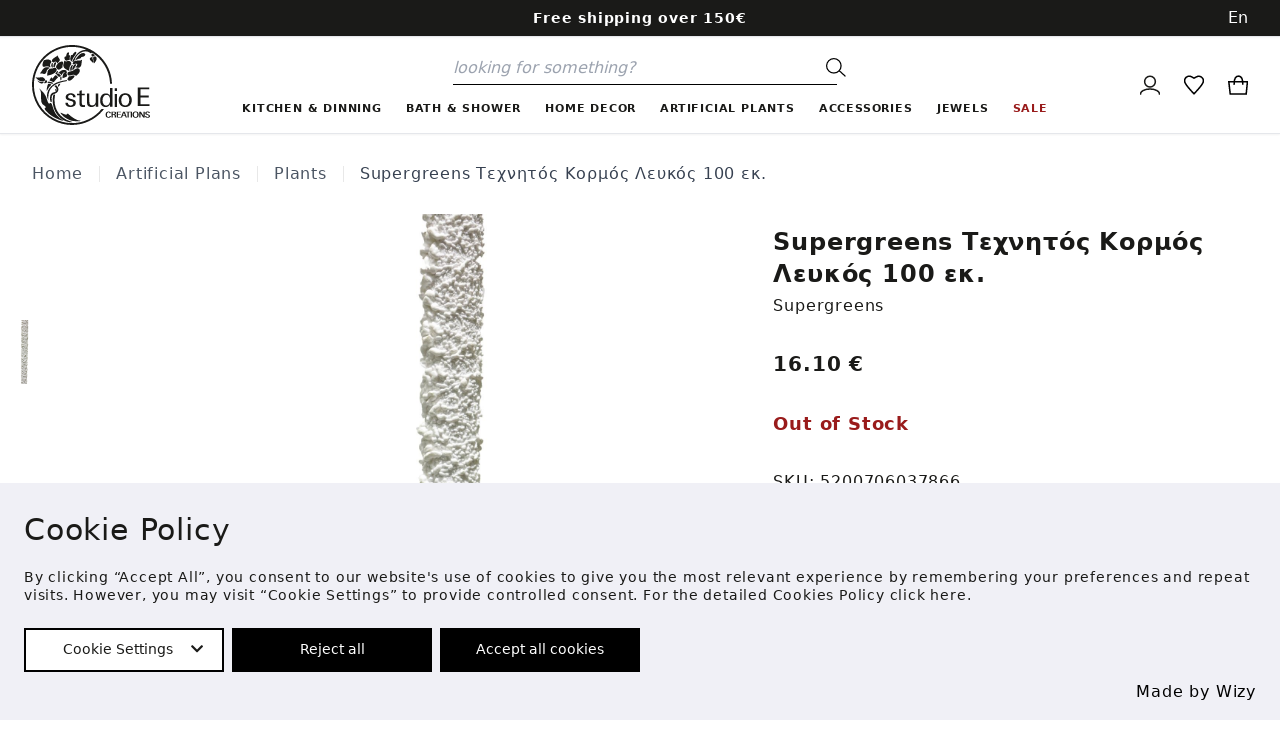

--- FILE ---
content_type: text/html; charset=utf-8
request_url: https://studioecreations.gr/p/913/supergreens-texnhtos-kormos-leukos-100-ek.html
body_size: 22252
content:
<!DOCTYPE html>
<html lang="en">
<head>
  <meta charset="UTF-8">
  <meta name="viewport" content="width=device-width, initial-scale=1.0">
  <title>Supergreens Supergreens Τεχνητός Κορμός Λευκός 100 εκ. | Studio E Creations</title>
  <link rel="apple-touch-icon" sizes="57x57" href="/static/img/favicon/apple-icon-57x57.png">
  <link rel="apple-touch-icon" sizes="60x60" href="/static/img/favicon/apple-icon-60x60.png">
  <link rel="apple-touch-icon" sizes="72x72" href="/static/img/favicon/apple-icon-72x72.png">
  <link rel="apple-touch-icon" sizes="76x76" href="/static/img/favicon/apple-icon-76x76.png">
  <link rel="apple-touch-icon" sizes="114x114" href="/static/img/favicon/apple-icon-114x114.png">
  <link rel="apple-touch-icon" sizes="120x120" href="/static/img/favicon/apple-icon-120x120.png">
  <link rel="apple-touch-icon" sizes="144x144" href="/static/img/favicon/apple-icon-144x144.png">
  <link rel="apple-touch-icon" sizes="152x152" href="/static/img/favicon/apple-icon-152x152.png">
  <link rel="apple-touch-icon" sizes="180x180" href="/static/img/favicon/apple-icon-180x180.png">
  <link rel="icon" type="image/png" sizes="192x192" href="/static/img/favicon/android-icon-192x192.png">
  <link rel="icon" type="image/png" sizes="32x32" href="/static/img/favicon/favicon-32x32.png">
  <link rel="icon" type="image/png" sizes="96x96" href="/static/img/favicon/favicon-96x96.png">
  <link rel="icon" type="image/png" sizes="16x16" href="/static/img/favicon/favicon-16x16.png">
  <link rel="shortcut icon" href="/static/img/favicon/favicon.ico">
  <link rel="manifest" href="/static/img/favicon/manifest.json">
  <meta name="msapplication-TileColor" content="#ffffff">
  <meta name="msapplication-TileImage" content="/static/img/favicon/ms-icon-144x144.png">
  <meta name="theme-color" content="#ffffff">
    <link rel="stylesheet" href="https://cdnjs.cloudflare.com/ajax/libs/font-awesome/5.15.4/css/all.min.css" integrity="sha512-1ycn6IcaQQ40/MKBW2W4Rhis/DbILU74C1vSrLJxCq57o941Ym01SwNsOMqvEBFlcgUa6xLiPY/NS5R+E6ztJQ==" crossorigin="anonymous" referrerpolicy="no-referrer" />
  <link rel="stylesheet" href="https://cdnjs.cloudflare.com/ajax/libs/lightgallery-js/1.4.0/css/lightgallery.min.css"
        integrity="sha512-kwJUhJJaTDzGp6VTPBbMQWBFUof6+pv0SM3s8fo+E6XnPmVmtfwENK0vHYup3tsYnqHgRDoBDTJWoq7rnQw2+g==" crossorigin="anonymous"/>
  <link rel="stylesheet" href="https://cdnjs.cloudflare.com/ajax/libs/Glide.js/3.4.1/css/glide.core.min.css">
  <link href="/static/css/app.css" rel="stylesheet">
  <script src="https://code.jquery.com/jquery-3.6.0.min.js" integrity="sha256-/xUj+3OJU5yExlq6GSYGSHk7tPXikynS7ogEvDej/m4="
          crossorigin="anonymous"></script>
  <script src="https://cdnjs.cloudflare.com/ajax/libs/axios/0.23.0/axios.min.js"
          integrity="sha512-Idr7xVNnMWCsgBQscTSCivBNWWH30oo/tzYORviOCrLKmBaRxRflm2miNhTFJNVmXvCtzgms5nlJF4az2hiGnA==" crossorigin="anonymous"
          referrerpolicy="no-referrer"></script>
  <script src="https://cdnjs.cloudflare.com/ajax/libs/Glide.js/3.4.1/glide.min.js"
          integrity="sha512-BXASbMmKLu+RC5TDnkupyhvrjiOQXILh/5zgIS8k5JAC71a73lNweVEg/X+9XJQ7GK22PH9WpztY3zqrji+xrQ=="
          crossorigin="anonymous"></script>
  <script src="https://cdnjs.cloudflare.com/ajax/libs/lightgallery-js/1.4.0/js/lightgallery.min.js"
          integrity="sha512-b4rL1m5b76KrUhDkj2Vf14Y0l1NtbiNXwV+SzOzLGv6Tz1roJHa70yr8RmTUswrauu2Wgb/xBJPR8v80pQYKtQ=="
          crossorigin="anonymous"></script>
  <script type="application/ld+json">
    {
      "@context": "http://schema.org",
      "@type": "Organization",
      "url": "https://studioecreations.gr",
      "name": "Studio E",
      "logo": "https://studioecreations.gr/static/img/logo.svg",
      "sameAs": [
        "https://www.facebook.com/StudioE.Creations",
        "https://www.instagram.com/studioekolonaki"
      ],
      "contactPoint": [
        {
          "@type": "ContactPoint",
          "telephone": "+302107225886",
          "contactType": "customer service"
        }
      ],
      "address": {
        "@type": "PostalAddress",
        "addressLocality": "Athens, Greece",
        "postalCode": "10675",
        "streetAddress": "4 Irodotou Street"
      }
    }
  </script>
  <script type="application/ld+json">
    {
      "@context": "http://schema.org",
      "@type": "WebSite",
      "name": "Studio E",
      "alternateName": "Studio E Creations",
      "url": "https://studioecreations.gr",
      "potentialAction": {
        "@type": "SearchAction",
        "target": " https://studioecreations.gr/search?q={search_term_string}",
        "query": "required",
        "query-input": "required name=search_term_string"
      }
    }
  </script>
  
<script type="application/ld+json">
 {
  "@context": "https://schema.org/",
  "@type": "Product",
    "name": "Supergreens Supergreens Τεχνητός Κορμός Λευκός 100 εκ.",
    "image": [
    "https://studioecreations.gr/static/img/products/5200706037866.jpg"],
    "description": "Choose among various amazing handmade items, from India, Italy, France, Britain, Netherlands and Greece.",
    "sku": "5200706037866",
    "brand": {
     "@type": "Brand",
     "name": "Supergreens"
   },
   "offers": {
    "@type": "Offer",
    "url": "https://studioecreations.gr/p/913/supergreens-texnhtos-kormos-leukos-100-ek.html",
    "priceCurrency": "EUR",
    "price": "16.10",
    "itemCondition": "https://schema.org/NewCondition",
    "availability": "https://schema.org/InStock"
   }
 }
</script>


  <meta name="description" content=''>
  <meta name="robots" content="index, follow">
  
<meta property="og:type" content="product" />
<meta property="og:title" content="Supergreens Supergreens Τεχνητός Κορμός Λευκός 100 εκ.">
<meta property="og:description" content="Choose among various amazing handmade items, from India, Italy, France, Britain, Netherlands and Greece.">
<meta property="og:image" content="/static/img/products/5200706037866.jpg">
<meta property="og:image:alt" content="Supergreens Supergreens Τεχνητός Κορμός Λευκός 100 εκ.">


<meta property="og:description" content="" />
<meta property="og:url" content="https://studioecreations.gr/p/913/supergreens-texnhtos-kormos-leukos-100-ek.html">
<meta property="product:price:amount" content="16.10"/>
<meta property="product:price:currency" content="EUR"/>
<meta property="og:locale" content="en">
<meta property="og:locale:alternate" content="el">

<link rel="canonical" href="https://studioecreations.gr/p/913/supergreens-texnhtos-kormos-leukos-100-ek.html">
<link rel="alternate" hreflang="en" href="https://studioecreations.gr/p/913/supergreens-texnhtos-kormos-leukos-100-ek.html" />
<link rel="alternate" hreflang="el" href="https://studioecreations.gr/el/p/supergreens-texnhtos-kormos-leukos-100-ek.html" />

  <!-- Global site tag (gtag.js) - Google Analytics -->
  <script async src="https://www.googletagmanager.com/gtag/js?id=G-0MYMHPCXS6"></script>
  <script>
      window.dataLayer = window.dataLayer || [];
      function gtag() {
          dataLayer.push(arguments);
      }
      gtag('js', new Date());
      gtag('config', 'G-0MYMHPCXS6');
  </script>
  

</head>
<body>





<div class="bg-gray-900 text-white relative z-20">
  <div class="container flex">
    <div class="flex-1 hidden lg:block"></div>
    <div class="flex-1 relative bg-gray-900 font-semibold text-white lg:text-center text-sm py-2">Free shipping over 150€</div>
    <div class="flex-1 text-right">
      <select id="langSelection" title="Language" class="appearance-none bg-gray-900 text-white h-full border-none cursor-pointer">
        <option selected="" value="/language/en">En</option>
        <option  value="/language/el">Ελ</option>
      </select>
    </div>
  </div>
</div>

<header class=" bg-white sticky top-0 w-full" style="z-index: 1000 !important;">
  <div class="border-b border-gray-200 shadow-sm">
    <nav class="lg:hidden flex justify-between items-center px-4 py-2">
      <div class="justify-start flex items-center space-x-3">

        <div id="humMenuButton" class="h-6-custosm w-6">
          <div class="menu-btn">
            <div class="menu-btn__burger"></div>
          </div>
          <span class="sr-only">Menu</span>
        </div>
        <button id="mobileSearchButton" class="">
          <svg class="w-6 stroke-current " viewBox="0 0 130 124"
               xmlns="http://www.w3.org/2000/svg">
            <g transform="translate(-35 -102)" fill="none" stroke-width="8">
              <circle cx="86" cy="153" r="47" stroke-linecap="square"
                      stroke-linejoin="round"/>
              <path d="M121 185c14 12 27 25 41 37"/>
            </g>
          </svg>
          <span class="sr-only">Search</span>
        </button>
      </div>
      <div class="flex justify-center lg:justify-start flex-1">
        <a href="/en/" title="Homepage">
          <svg class="w-20" version="1.1" viewBox="0 0 65.087 44.127" xmlns="http://www.w3.org/2000/svg">
            <g transform="translate(62.089 -196.58)">
              <path transform="matrix(.26458 0 0 .26458 -62.089 196.58)"
                    d="m82.785 0.0019531c-1.2248 0.0081272-2.446 0.043456-3.6621 0.10547-34.051 1.7334-64.319 24.29-75.09 57.688-12.31 38.17 4.3164 79.727 39.557 98.871 35.241 19.144 79.151 10.472 104.47-20.629 0.78678-0.78678 1.6426-2.4902 1.6426-2.4902h-4.7051c-24.136 29.647-65.929 37.897-99.521 19.648-33.592-18.248-49.414-57.801-37.682-94.184 11.734-36.384 47.685-59.238 85.609-54.422 7.3894 0.93832 14.438 2.887 21.023 5.6797-0.43095-0.08021-0.93428-0.16914-1.2266-0.20117-0.5866-0.06312-1.5547-0.0625-1.5547-0.0625-11.014 0.68965-19.104 7.271-26.141 21.264-2.012 3.9993-1.6792 5.1761 0.92774 3.2871 1.4456-1.047 1.9014-1.7119 2.6406-3.8594 4.7934-13.934 21.432-21.91 31.07-14.896 2.5032 1.8213 2.4501 1.8036 3.5762 1.1152 1.1825-0.7228 1.1742-0.91344-0.0723-1.8652 0 0-0.7238-0.49722-1.2774-0.87891 22.954 12.93 38.678 36.864 40.32 64.506l0.11523 1.9746h3.9473l-0.11524-2.207c-2.114-40.048-32.953-72.723-72.738-77.775-3.7304-0.47347-7.4408-0.69235-11.115-0.66797zm7.9102 14.191c-1.3207 0-3.7421 2.282-5.0762 4.7871-0.85904 1.6119-0.94468 1.6823-1.9746 1.6426-2.2007-0.08591-2.7059 0.55701-3.3535 4.2578-0.84489 4.8317-0.6512 6.406 1.0586 8.5879 0.97548 1.2431 1.2029 1.2039 1.6836-0.29492 0.78557-2.448 3.9128-8.0535 5.8398-10.471 3.8802-4.8652 4.6601-8.5098 1.8223-8.5098zm-15.002 1.1211c-0.20399 0.02071-0.42391 0.07615-0.66016 0.16602-1.8633 0.70866-2.8035 2.3088-3.5254 6.0059l-0.49023 2.5117-1.2617 0.04102c-3.309 0.10961-2.5468 6.8661 0.94141 8.3574v2e-3c0.97378 0.41673 1.6086 0.3317 3.7285-0.49024 0.76091-0.29492 1.9534-0.53711 2.6504-0.53711 1.5096 0 1.6301-0.29429 1.5566-3.7578-0.02758-1.3253 0.14507-2.8194 0.44531-3.8418 0.60565-2.0585 0.50592-2.2305-1.2832-2.2305-1.6849 0-1.7353-0.16116-0.83984-2.7109 0.76512-2.1768 0.16621-3.6606-1.2617-3.5156zm31.053 1.4668c-1.426 0.0044-3.0904 0.37624-4.8086 1.1895-3.5607 1.6868-11.4 10.975-11.4 13.508 0 0.7028 0.49674 0.5775 1.9844-0.5 1.4559-1.0549 2.7882-1.5985 6.0781-2.4863 2.6518-0.71528 3.4224-1.2089 3.7266-2.3848 0.22678-0.87541 0.33809-0.93744 2.25-1.2617 3.4777-0.59025 5.2957-1.6398 6.0957-3.5156 1.1872-2.7868-0.78856-4.5586-3.9258-4.5488zm19.199 1.3984c-0.67169 0.06176-1.2354 0.41132-1.5859 1.0664-0.63885 1.1949-0.20548 4.0652 0.70507 4.6738 0.59027 0.39375 1.4791 0.22526 2.5117-0.47656 0.56464-0.38324 1.5706-0.84429 2.2363-1.0234 1.4999-0.40331 1.4976-0.41594-0.0957-2.2383-1.2325-1.4088-2.652-2.1049-3.7715-2.002zm-72.504 3.707c-0.27167 0.05222-0.7176 0.40692-1.418 1.0801-0.65228 0.62665-2.5661 1.8944-4.2539 2.8184-5.4073 2.9655-7.8545 7.0468-5.4238 9.0762 2.1551 1.7994 2.7018 1.9115 3.8574 0.79102 1.8948-1.8358 4.9905-1.0864 5.6465 1.3672 0.45405 1.6953 0.45683 1.695 3.207-1.1934 3.5663-3.7447 3.7329-4.7232 1.3613-7.9434-1.5028-2.0408-2.6055-4.2584-2.6055-5.2598-0.0018-0.53773-0.09942-0.78855-0.37109-0.73633zm77.113 1.9668c-3.2267-0.0029-4.0652 3.2508-2.2344 8.6738 0.60472 1.7871 0.69942 2.4882 0.55274 3.9766-0.228 2.2831-0.0684 2.269 2.2012-0.18164 5.1245-5.5356 4.8359-12.469-0.51953-12.469zm-4.3047 1.0996-1.0391 0.13867c-4.8528 0.65129-6.318 4.6011-2.7832 7.5 0.82975 0.6799 2.2252 1.9769 3.0996 2.8828v2e-3c2.0806 2.1533 2.0784 2.153 2.4629-0.41406 0.16576-1.1042 0.0485-1.6237-0.77148-3.4355-0.83439-1.8384-0.96875-2.4494-0.96875-4.4043zm-93.812 5.0605c-0.73607 0.0099-1.479 0.10552-2.2051 0.30469-0.79069 0.21657-2.0875 0.5546-2.8828 0.75-0.79533 0.19461-1.7513 0.43985-2.123 0.54492-1.0729 0.30319-3.2899 6.4244-3.3145 9.1562-0.04296 4.6611 0.89237 5.3146 5.9922 4.1895 3.7113-0.81898 5.8335-0.6344 8.3613 0.72461 2.074 1.1146 2.6626 1.2411 2.3574 0.50781-1.5955-3.8409-1.2923-6.8105 0.92383-9.0859 2.9052-2.9812-1.9569-7.161-7.1094-7.0918zm71.678 0.93164c-0.24224-0.0012-0.66309 0.21719-1.3125 0.59766-1.3275 0.77786-1.5276 0.80906-6.3125 0.91602-7.3979 0.16694-9.4279 1.0602-11.297 4.9707-1.3207 2.7636 0.22645 3.6502 3.8223 2.1895 5.1037-2.074 7.2418 1.1493 3.2559 4.9082-0.80948 0.76479-1.7344 2.1426-1.7344 2.584 0 0.08428 0.74766 0.08428 1.6621 0 0.91544-0.08428 2.0542-0.02732 2.5312 0.125 4.7229 1.5181 8.221-2.157 8.6367-9.0703 0.10497-1.7498 0.41284-4.054 0.68164-5.1211 0.37548-1.4857 0.47015-2.0976 0.0664-2.0996zm-36.926 0.9668-0.14648 2.1152c-0.08691 1.2406-0.40726 2.7059-0.77539 3.543-2.5185 5.7377-0.40586 10.709 5.8457 13.75 1.9406 0.94355 3.9176 1.981 4.3965 2.3047h2e-3c1.4169 0.96017 1.3657 1.0481 1.3047-2.166-0.07519-3.9784 0.90672-7.0618 3.1562-9.9062 3.3231-4.2054-1.9974-10.154-7.1934-8.043-2.7968 1.1366-3.8425 0.99986-5.6895-0.74609zm-5.127 2.5293c-1.2785 0.07744-2.9557 0.62374-4.9961 1.6602-4.0296 2.0482-8.4893 9.5277-6.5098 10.92 0.31296 0.21952 0.99883 1.0978 1.5234 1.9512 0.68547 1.1149 1.2882 1.7066 2.1367 2.0918 1.9082 0.86687 3.7444 0.26217 6.3887-2.1035 0.79533-0.71237 1.8509-1.5315 2.3457-1.8184 0.89151-0.5178 0.8972-0.53512 0.75781-2.4785-0.11424-1.6058-0.0043-2.3533 0.61914-4.1582 1.4286-4.1368 0.54698-6.2348-2.2656-6.0645zm-13.486 1.5566c-2.384 0-5.4029 8.8825-3.4414 10.127 1.0404 0.66085 2.2137-0.0062 2.6113-1.4844 0.18016-0.66735 0.83722-2.3188 1.4609-3.668 1.5182-3.2851 1.303-4.9746-0.63086-4.9746zm-5.9805 1.4688c-0.10719-0.0054-0.2274 0.0055-0.36328 0.02539-2.2551 0.33366-2.6421 8.3773-0.44141 9.1973 1.5467 0.57589 1.6974 0.17797 1.668-4.4648-0.02243-3.9002-0.11297-4.7201-0.86328-4.7578zm47.82 2.5781c-2.6596 0-7.2238 7.9046-6.418 11.115 0.47382 1.8892 3.3026 0.15936 4.3066-2.6348 0.28512-0.79147 1.2933-2.5876 2.2422-3.9902 2.2161-3.2765 2.1804-4.4902-0.13086-4.4902zm-6.0977 1.5137c-0.15689 0.01183-0.3352 0.04298-0.53711 0.09375-3.037 0.76192-5.6477 9.6628-3.4727 11.838 1.047 1.047 2.5439-0.31003 2.4648-2.2344-0.07811-1.9063 0.47863-4.1989 1.6191-6.666 1.0255-2.2184 1.024-3.1141-0.07422-3.0312zm-52.303 4.6133c-0.5119-0.02749-1.0438-0.02918-1.582 2e-3 -4.3121 0.24971-7.8289 3.1574-10.734 8.877-0.35567 0.69895-1.2191 1.8834-1.9199 2.6328-1.4217 1.5201-1.6491 2.2112-0.62305 1.8926 1.6907-0.52532 3.5568-0.49191 4.9883 0.0918v-2e-3c4.1556 1.6944 6.9064 0.42583 7.9219-3.6562 0.93545-3.7611 2.9607-6.3377 5.7441-7.3086 2.4306-0.84691-0.2116-2.3369-3.7949-2.5293zm15.934 1.1953c-0.9692-0.06652-2.1153 0.23212-3.5527 0.89062-1.255 0.57358-2.1073 0.75195-3.5977 0.75195-4.378 0-7.1832 2.1914-8.3008 6.4824-0.4472 1.7134-1.0586 8.1541-0.8125 8.5527 0.09618 0.15428 0.62995 0.03636 1.2422-0.27734 0.59028-0.30319 2.4599-0.8091 4.1543-1.127 9.8857-1.8489 17.305-9.6061 13.359-13.967-0.73052-0.80716-1.523-1.2401-2.4922-1.3066zm47.236 1.2324c-1.7969-0.03438-4.0432 0.73623-6.5664 2.625-3.143 2.3526-4.0997 2.7909-7.7441 3.5508-5.2629 1.0975-6.8116 2.209-7.0469 5.0488-0.29758 3.5788 2.9888 4.7857 8.3594 3.0703 3.8648-1.235 6.4089-1.068 8.5957 0.56445 1.1241 0.84026 1.3352 0.76855 3.8164-1.3008 7.3264-6.1105 5.9766-13.455 0.58594-13.559zm-28.957 3.334c-2.7289-0.03559-5.1302 1.0196-7.8965 3.3555-1.0919 0.92103-2.3597 1.9353-2.8164 2.2539-1.0634 0.73988-1.0485 0.90774 0.10156 1.127 2.2237 0.42425 3.9213 1.5222 5.0293 3.2539 0.91371 1.4295 1.0982 1.5878 1.2812 1.1016 0.11839-0.31177 0.3799-1.0071 0.58203-1.5449 0.55414-1.4771 2.4618-3.7327 3.9609-4.6836 1.4989-0.95161 2.6483-1.1855 1.6406-0.33398-2.8093 2.3735-4.0313 5.3346-4.6035 11.154-0.12669 1.2997-0.08101 1.6555 0.20117 1.5391 0.20238-0.08202 1.277-0.43631 2.3906-0.78516 4.9729-1.5582 6.0626-2.1459 6.8438-3.7012 0.46334-0.92304 0.45477-1.015-0.21484-2.4531-0.84758-1.8204-0.88029-3.1826-0.12695-5.1641 0.60077-1.5809 0.47767-1.9497-0.64453-1.9648-0.58955-0.0056-0.66621-0.59478-0.14453-1.123 0.53583-0.54365-0.29859-1.0448-2.7207-1.6387-1.0081-0.24698-1.9536-0.38072-2.8633-0.39258zm-13.697 2.3594c-0.31814 0.08403-0.61894 0.50301-1.0352 1.293-0.39767 0.75334-1.2349 1.8843-1.8613 2.5117l-1.1387 1.1445 0.84961 0.5957c1.029 0.72185 3.0566 2.7685 4.5527 4.5938 0.65326 0.79703 1.4771 1.4533 2.0254 1.6113 0.50727 0.15005 1.096 0.21307 1.3086 0.14844 0.21165-0.0669 0.57397-0.11914 0.80664-0.11914 4.6907 0 0.83296-5.9212-4.3125-6.6191-2.22-0.30119-2.2677-0.42934-0.69531-1.873 1.5621-1.4341 1.5771-1.5014 0.63867-2.5684-0.4853-0.55122-0.82053-0.80278-1.1387-0.71875zm-3.1484 8.4883c-0.81431 0.08129-1.6969 1.053-3.2363 3.1133-3.2135 4.3006-3.898 4.7556-4.2812 2.8418-0.41475-2.074-2.5092-0.67149-4.3555 2.918-1.295 2.5173-1.2598 2.6578 0.76172 3.0879 0.83146 0.17749 2.6857 0.89897 4.1172 1.6035 1.4312 0.70375 2.6892 1.2871 2.7969 1.2871 0.10692 0.0037 1.2347-1.3405 2.5059-2.9883 1.2721-1.647 3.2987-3.8817 4.5039-4.9648 2.4812-2.2295 2.4816-2.2274 1.3984-3.2793-0.4377-0.42524-1.4078-1.4527-2.1562-2.2852-0.82899-0.92073-1.4213-1.3972-2.0547-1.334zm37.443 0.59961c-1.0193 0.03377-2.4359 0.3465-4.2422 0.95703-1.5335 0.51859-3.1649 0.86719-4.0527 0.86719h-1.4844l-1.3574 2.1445c-2.3401 3.6932-2.3159 5.3971 0.09766 6.6035h2e-3c2.4944 1.2462 5.6061-0.03553 9.2734-3.8203 4.3033-4.4405 4.8215-6.8532 1.7637-6.752zm-25.697 2.8789c-0.17952-0.01582-0.4166 0.04744-0.72656 0.15039-1.461 0.48529-1.5454 0.71124-1.4434 3.9277 0.14988 4.7343 2.3718 4.1001 2.6035-0.74414 0.12102-2.5276 0.10498-3.2865-0.43359-3.334zm-40.379 0.72656c-0.86512-0.0081-2.0927 0.19169-4.4395 0.58984-3.8285 0.64944-5.3396 0.60807-8.1191-0.2207-1.2616-0.37568-0.65204 0.51441 2.3125 3.377 3.3461 3.2299 4.6754 4.005 8.5586 4.9863v-2e-3c8.0939 2.0464 11.318-4.546 3.9492-8.0781-0.89444-0.4285-1.3966-0.64421-2.2617-0.6523zm8.0273 5.6094c-0.25577 0.0433-0.40515 0.41425-0.53906 1.1289-0.10399 0.55412-0.51958 1.4002-0.92578 1.8828-1.194 1.4198-2.1277 3.5533-1.7539 4.0117 0.39375 0.48355 2.1115 0.25191 3.8555-0.51953 2.4392-1.0795 2.6638-3.4194 0.54492-5.666-0.56305-0.59684-0.92587-0.8812-1.1816-0.83789zm43.148 0.4707c-0.11403 0.0023-0.24758 0.02351-0.41016 0.06055-0.43306 0.09812-2.552 0.50078-4.709 0.89453-2.157 0.39281-4.4439 0.89816-5.082 1.123-0.6369 0.22405-1.9291 0.56707-2.873 0.76172-17.91 3.6893-30.927 20.271-26.756 34.082 0.4626 1.5333 1.0139 3.3726 1.2266 4.0879 0.36032 1.2196 0.39554 0.93693 0.55859-4.4824 0.60077-19.982 10.668-29.281 36.797-33.986 2.1399-0.38521 2.4987-0.73669 1.959-1.9219-0.20817-0.45717-0.36885-0.62596-0.71094-0.61914zm-60.242 1.1523c-0.27296 0.02234 0.11244 0.68963 1.1602 1.8477 1.7778 1.9647 3.4038 3.1827 5.0195 3.7598h2e-3c2.2124 0.7877 6.0161-0.07036 6.5566-1.4785 0.31174-0.81241-0.05039-0.92442-3.4355-1.0703-3.5284-0.15254-6.2353-0.94551-8.1016-2.3691-0.63613-0.48528-1.0374-0.70286-1.2012-0.68945zm22.729 2.125c-0.3839-0.0073-0.68657 0.02143-0.88086 0.0957-1.9615 0.75039-1.4585 2.6465 0.70117 2.6465 1.5716 0 3.8229 0.50547 5.625 1.2617 2.3125 0.9699 4.7778 0.3197 4.2266-1.1152-0.37551-0.9787-6.9846-2.8374-9.6719-2.8887zm23.373 4.1914c-1.5152 0.0059-1.6266 0.08516-2.707 1.877-1.2425 2.0606-1.2756 2.2343-0.67773 3.5703 0.71623 1.6002 0.81682 1.5566 2.5-1.041 2.6308-4.0603 2.7012-4.4062 0.88476-4.4062zm-23.064 0.09766c-0.24176-0.01262-0.43986 0.0011-0.57812 0.04492-1.3961 0.44258-3.8317 10.585-3.3359 13.889l0.19726 1.3125 1.4512-2.8301c1.8509-3.6073 4.3066-7.0336 6.2441-8.7109 0.83537-0.72284 1.5195-1.4677 1.5195-1.6562 0-0.6265-3.8057-1.9604-5.498-2.0488zm15.369 3.0156-1.6113 0.91992c-1.8987 1.0861-1.8602 0.96616-0.64258 2.0352 5.1274 4.5017 3.9442 10.975-2.2148 12.113-4.8918 0.90399-7.1927 3.6783-7.9766 9.6172-0.50068 3.7943 0.3231 9.8969 1.375 10.178 2.3486 0.62373 2.6171 0.18517 2.1309-3.4785-1.004-7.559 0.47948-11.32 5.0586-12.824 9.6777-3.1793 11.758-11.236 4.6152-17.879zm170.46 5.0059v38.566h24.625v-3.8516h-19.104v-14.066h17.531v-3.9609h-17.531v-12.838h18.615v-3.8496zm-57.764 0.84375v16.52c-1.7068-3.369-4.6127-5.0547-8.7188-5.0547-3.7789 0-6.7226 1.3225-8.8301 3.9668-2.1055 2.6452-3.1582 6.2856-3.1582 10.924 0 4.2014 1.0158 7.498 3.0508 9.8906 2.034 2.3906 4.796 3.5859 8.2852 3.5859 2.324 0 4.2025-0.45249 5.6367-1.3574 1.4361-0.90494 2.6815-2.4101 3.7344-4.5137v5.2188h4.959v-39.18zm9.5879 0.65234v5.8691h4.9043v-5.8691zm-157.7 0.6543c-0.09506-0.0067 0.05723 0.20121 0.41406 0.59961 3.3605 3.7513 3.7207 5.419 3.8438 17.9 0.10766 10.945 0.96229 13.037 7.0156 17.143 3.3061 2.2417 3.9517 4.0257 1.6191 4.4844-3.7723 0.7409 1.6836 8.0567 11.451 15.352 5.9923 4.4758 18.926 10.539 24.623 11.543 0.39669 0.0696 0.82933 0.14907 0.96094 0.16797 0.91934 0.1516-0.33467-1.2255-2.2617-2.4844-5.7521-3.7579-9.4537-7.2112-12.346-11.516-3.2414-4.8223-4.6056-8.0272-7.8027-18.35-1.3829-4.465-3.1679-6.0033-4.8672-4.1934-1.8643 1.9834-3.8832-0.25798-5.6074-6.2188-1.8384-6.3585-2.9002-8.7871-5.8164-13.322-1.721-2.6767-5.9073-7.1953-8.502-9.1738-1.7218-1.3141-2.5662-1.9204-2.7246-1.9316zm34.629 0.88672c-0.38717 0.03806-1.282 1.942-1.4766 3.1426-0.16038 0.99054-0.13836 1.0238 0.52148 0.78906 1.3561-0.48162 2.2252-4.0567 0.95508-3.9316zm54.65 2.3164-4.959 1.957v5.4883h-4.959v3.3672l4.959 2e-3v16.412c0 3.0419 0.55211 5.1515 1.6582 6.3281 1.108 1.1776 3.0616 1.7656 5.8594 1.7656 0.4731 0 1.0352-0.0264 1.6894-0.0801 0.65594-0.0537 1.3477-0.17254 2.0723-0.35547v-3.6387c-0.72454 0.14513-1.4163 0.21875-2.0723 0.21875-2.0349 0-3.2857-0.43514-3.7558-1.3047-0.21923-0.43502-0.35697-0.93366-0.41211-1.4961-0.0533-0.56172-0.0801-1.0777-0.0801-1.5488v-16.303h6.1016v-3.3672h-6.1016zm-23.174 6.5195c-3.161 0-5.7055 0.76235-7.6328 2.2852-1.9251 1.5211-2.8867 3.532-2.8867 6.0312 0 3.1154 1.6529 5.1449 4.959 6.0879l2.127 0.64844 3.1055 0.92578c1.6343 0.47116 2.6512 0.77869 3.0508 0.92383 0.39864 0.14502 0.83574 0.41778 1.3086 0.8164 0.94619 0.65129 1.4199 1.6108 1.4199 2.8789 0 1.3761-0.55577 2.5448-1.6641 3.5059-1.1088 0.95936-2.4613 1.4375-4.0605 1.4375-1.5972 0-2.9598-0.50672-4.0859-1.5215-1.1273-1.0145-1.6895-2.246-1.6895-3.6953v-0.5957h-5.123v0.54102c0 2.7187 0.93355 4.82 2.8027 6.3047 1.8709 1.4857 4.4977 2.2285 7.877 2.2285 3.4149 0 6.112-0.76946 8.0938-2.3086 1.9805-1.5409 2.9727-3.6699 2.9727-6.3887 0-3.369-1.7084-5.5956-5.123-6.6816l-3.0547-0.97656-2.9414-0.76367c-3.3058-0.90493-4.959-2.2082-4.959-3.9121 0-1.3751 0.46274-2.4708 1.3887-3.2852 0.92495-0.8163 2.1706-1.2246 3.7344-1.2246 3.5245 0 5.2871 1.6681 5.2871 5.002h5.1758c0-2.5376-0.92743-4.5495-2.7812-6.0352-1.8519-1.4847-4.2857-2.2285-7.3008-2.2285zm113.61 0.11133c-4.1041 0-7.3916 1.3052-9.8633 3.9141-2.4697 2.6072-3.7031 6.0832-3.7031 10.432 0 4.3462 1.2334 7.8225 3.7031 10.432 2.4717 2.6088 5.7592 3.9141 9.8633 3.9141 4.1424 0 7.4482-1.3052 9.918-3.9141 2.4717-2.6091 3.707-6.0854 3.707-10.432 0-4.3484-1.2354-7.8245-3.707-10.432-2.4697-2.6088-5.7756-3.9141-9.918-3.9141zm-79.699 0.59766v17.605c0 2.3191 0.26275 4.213 0.78907 5.6797 0.52826 1.4676 1.5563 2.6363 3.082 3.5059 1.5257 0.86684 3.3428 1.3008 5.4512 1.3008 2.2141 0 4.0385-0.45245 5.4726-1.3574 1.4361-0.90493 2.6468-2.3733 3.6289-4.4023v5h4.9043v-27.332h-4.9043v14.018c0 3.3336-0.54576 5.8342-1.6367 7.502-1.3072 2.1009-3.2876 3.1504-5.9394 3.1504-1.2006 0-2.2997-0.316-3.2988-0.94922-0.9994-0.63496-1.6804-1.4415-2.041-2.418-0.18311-0.43476-0.33056-1.0965-0.43945-1.9844-0.1096-0.88691-0.16406-1.6935-0.16406-2.418v-16.9zm57.676 0.75976v27.334h4.9043v-27.334zm-124.86 1.2617c-0.26292 0.0191-0.62102 0.11818-1.0938 0.26172-2.1817 0.6618-2.1175 0.53959-2.7754 5.375-2.5498 18.751 5.0294 36.586 19.854 46.723 2.6577 1.8174 9.5212 4.4402 13.516 5.1641 3.391 0.61425 7.1602 0.53608 7.1602-0.15039 0-0.12764-2.115-0.92174-4.6992-1.7637-23.395-7.6172-35.918-28.419-31.664-52.596 0.42274-2.4016 0.49187-3.0709-0.29688-3.0137zm146.88 0.69531c2.6518 0 4.704 0.97875 6.1562 2.9336 1.4542 1.9556 2.1816 4.6551 2.1816 8.0977 0 3.4403-0.73452 6.1308-2.207 8.0703-1.4703 1.9378-3.5142 2.9062-6.1309 2.9062-2.6528 0-4.706-0.95819-6.1602-2.8789-1.4525-1.9224-2.1777-4.621-2.1777-8.0976 0-3.4426 0.746-6.1421 2.2363-8.0977 1.4896-1.9548 3.5232-2.9336 6.1016-2.9336zm-39.076 0.10743c2.3237 0 4.1224 0.90494 5.3945 2.7148 0.72649 0.90762 1.2354 2.0065 1.5254 3.293 0.29175 1.2846 0.4375 2.9763 0.4375 5.0762 0 1.9224-0.14579 3.4267-0.4375 4.5117-0.29001 1.0861-0.7989 2.1561-1.5254 3.209-1.4906 2.136-3.5425 3.2031-6.1562 3.2031-2.2915 0-4.1105-0.94208-5.4551-2.8262-1.3426-1.8843-2.0137-4.4022-2.0137-7.5527 0-3.5492 0.74405-6.3738 2.2344-8.4746 1.4896-2.1026 3.488-3.1543 5.9961-3.1543zm3.959 34.66c-1.8213 0-3.2528 0.5941-4.2949 1.7812-1.0433 1.1852-1.5644 2.8134-1.5644 4.8828 0 1.991 0.48838 3.526 1.4648 4.6035 0.97646 1.0756 2.3635 1.6133 4.1621 1.6133 0.0152 0 0.0279-2e-3 0.043-2e-3 0.25354 0.0247 0.51272 0.041 0.78516 0.041 2.8854 0 4.4483-1.1982 4.6875-3.5937h-0.83594c1e-3 -0.0138 6e-3 -0.0252 8e-3 -0.0391h-1.7969c0 0.67892-0.26666 1.2186-0.80078 1.6172-0.47784 0.35603-1.091 0.5437-1.8262 0.58008-0.90213-0.11931-1.6283-0.50729-2.1582-1.1973-0.64081-0.83633-0.96289-2.0182-0.96289-3.5469 0-1.68 0.3487-2.9871 1.043-3.918 0.6497-0.87264 1.5504-1.3208 2.6836-1.377 0.44004 0.0816 0.82262 0.25006 1.1406 0.51953 0.45477 0.38422 0.7124 0.89849 0.77343 1.541h0.82422c1e-3 0.0129 5e-3 0.0241 6e-3 0.0371h1.7949c0-1.1159-0.38997-1.9796-1.1699-2.5898-0.77824-0.61043-1.838-0.91406-3.1777-0.91406-0.0348 0-0.067 3e-3 -0.10156 4e-3 -0.23539-0.0222-0.47073-0.043-0.72657-0.043zm56.303 0c-1.1366 0-2.0736 0.16829-2.8106 0.50391-0.73821 0.33392-1.3804 0.87362-1.9297 1.6211-0.85244 1.152-1.2773 2.5956-1.2773 4.332 0 1.7269 0.4249 3.1725 1.2773 4.334 0.56172 0.76093 1.2071 1.3026 1.9375 1.625 0.71364 0.31224 1.6281 0.46858 2.7383 0.47656 0.28937 0.0252 0.58986 0.041 0.91211 0.041 1.1366 0 2.0775-0.16507 2.8203-0.49805 0.74187-0.33271 1.3821-0.8692 1.9219-1.6074 0.85148-1.1976 1.2774-2.6403 1.2774-4.332 0-1.7259-0.42587-3.1715-1.2774-4.334-0.56268-0.77042-1.2049-1.3155-1.9297-1.6387-0.70365-0.3131-1.6185-0.47139-2.7344-0.48047-0.29231-0.0256-0.59899-0.043-0.92578-0.043zm24.955 0c-1.4017 0-2.4967 0.3128-3.2871 0.93555-0.79143 0.62079-1.1856 1.4713-1.1856 2.5547 0 1.025 0.36335 1.7964 1.0938 2.3125 0.31272 0.2087 0.69656 0.41006 1.1523 0.60547l1.418 0.5332 1.1328 0.37891 0.93554 0.3125c0.53878 0.18304 0.92676 0.42199 1.166 0.71679 0.23842 0.29269 0.35937 0.68142 0.35937 1.1641 0 0.65589-0.26055 1.1834-0.78125 1.582-0.48723 0.37053-1.1348 0.56146-1.9297 0.58593-0.56103-0.0794-1.0348-0.26167-1.418-0.55468-0.52633-0.40426-0.79102-0.93564-0.79102-1.5918v-0.29297h-0.82812v-0.0391h-1.8164c0 1.2665 0.37972 2.1968 1.1406 2.7891 0.76017 0.59327 1.9616 0.88867 3.6016 0.88867 8e-3 0 0.0151-2e-3 0.0234-2e-3 0.26074 0.0182 0.51687 0.0391 0.80469 0.0391 1.5228 0 2.6822-0.29985 3.4785-0.90234 0.79533-0.60465 1.1953-1.4725 1.1953-2.6016 0-1.3807-0.81045-2.3709-2.4277-2.9688l-0.50196-0.17579-0.62695-0.20507-1.2383-0.41602c-0.49384-0.16059-0.85816-0.29053-1.0918-0.39258-0.23166-0.10431-0.45635-0.24253-0.67187-0.41601-0.50337-0.38132-0.75391-0.85141-0.75391-1.4141 0-0.65593 0.22881-1.1711 0.68945-1.5449 0.4319-0.35103 1.0247-0.53147 1.7637-0.55468 0.52359 0.0712 0.9627 0.22528 1.3066 0.4707 0.48528 0.34617 0.72851 0.82327 0.72851 1.4336h0.82425c2.5e-4 0.0136 4e-3 0.0253 4e-3 0.0391h1.834c-0.061-0.61031-0.19336-1.0823-0.39648-1.416-0.28782-0.45014-0.67584-0.82995-1.166-1.1406-0.75531-0.44999-1.7257-0.67578-2.9102-0.67578-0.0158 0-0.0292 2e-3 -0.0449 2e-3 -0.25078-0.024-0.51157-0.0391-0.78515-0.0391zm-74.99 0.20899v12.447h0.82813v0.0371h1.8359v-5.6797h1.9531l0.18164 0.0156c0.4194 0.0336 0.74587 0.1002 0.98047 0.19922 0.2336 0.0974 0.40918 0.24077 0.5293 0.43164 0.11913 0.18867 0.21681 0.39835 0.29296 0.62891 0.0784 0.22896 0.11914 0.45184 0.11914 0.66992l0.23243 2.4199c0 0.17371 0.0163 0.34523 0.0469 0.51758 0.0305 0.17355 0.0737 0.42679 0.13281 0.75976h0.82224c3e-3 0.0159 3e-3 0.0209 6e-3 0.0371h1.8691l-0.14453-0.70898-0.0879-0.96485-0.27149-2.4336c-0.15525-1.3807-0.88514-2.1464-2.1894-2.2969 1.782-0.33298 2.6738-1.2931 2.6738-2.8828 0-0.72476-0.19267-1.3362-0.57617-1.8379-0.38131-0.50067-0.91902-0.86086-1.6133-1.0801-0.38183-0.12428-1.0041-0.18517-1.7559-0.21289-0.40729-0.043-0.89138-0.0664-1.4629-0.0664zm10.941 0v12.447h0.82812v0.0371h8.1738v-0.0371h0.37695l-0.0156 0.0371h1.7441l1.2734-3.1582h5.332l1.2422 3.1211h0.81445l0.0156 0.0371h1.8496l-5.0117-12.445h-0.81446l-0.0156-0.0391h-2.2461l-4.5449 11.287v-0.0449h-0.82812v-0.0391h-5.5098v-4.5h5.8203v-1.2773h-0.83008v-0.0391h-4.9902v-4.1035h6.1777v-1.2441h-0.82814v-0.0391zm18.398 0v1.293h0.83007v0.0391h3.2285v11.115h0.82812v0.0371h1.8164v-11.152h4.0625v-1.293h-0.82812v-0.0391zm10.904 0v12.447h0.82813v0.0371h1.834v-12.445h-0.82812v-0.0391zm17.768 0v12.447h0.82813v0.0371h1.584v-9.3125l5.8887 9.2754h0.80469l0.0234 0.0371h2.1934v-12.445h-0.83008v-0.0391h-1.5254v8.9355l-5.5859-8.8965h-0.80469l-0.0254-0.0391zm-7.3418 1.0859c1.0032 0.11688 1.813 0.54234 2.4024 1.3145 0.694 0.90784 1.041 2.1862 1.041 3.834 0 1.6783-0.35409 2.9659-1.0605 3.8633-0.66642 0.84922-1.6119 1.282-2.8164 1.3281-0.99821-0.12663-1.8022-0.54551-2.3887-1.291-0.70746-0.89733-1.0606-2.1789-1.0606-3.8476 0-1.3578 0.25738-2.504 0.77149-3.4375 0.61993-1.111 1.6606-1.6948 3.1113-1.7637zm-48.025 0.12696h2.2246c0.32609 0.0299 0.62356 0.0757 0.86328 0.15039 0.94595 0.30051 1.4199 0.9796 1.4199 2.0371 0 0.69229-0.25249 1.2278-0.75586 1.6094-0.50361 0.37932-1.2113 0.56836-2.1211 0.56836h-1.6309zm-108.69 0.9043c-0.40539 0.0592-0.09034 0.69372 0.76953 2.0352 3.5797 5.5822 14.878 13.089 22.229 14.77 2.197 0.5026 7.2755 1.0412 10.641 1.1289 3.3441 0.0876 6.6461-0.10049 7.5195-0.42969 0.94863-0.35663 0.0931-1.0957-1.2676-1.0957-4.8613 0-14.684-5.4443-22.018-12.201-2.8313-2.6091-3.8285-2.8104-4.6113-0.93555-0.72746 1.7393-2.9979 1.2338-10.926-2.4297-1.2687-0.58621-2.0206-0.88786-2.3359-0.84179zm132.03 0.38867 2.2188 5.5742h-4.4531z"
                    fill="#1a1a18"/>
            </g>
          </svg>
        </a>
      </div>
      <div class="flex space-x-3">
        <a href="/en/wishlist" title="Wishlist">
          <svg class="w-6 stroke-current text-gray-900" xmlns="http://www.w3.org/2000/svg" viewBox="0 0 129.76 123.61">
            <path
                    d="M64.88 119.254C40.153 92.985 15.426 66.784 7.184 47.949c-8.243-18.834 0-30.302 8.242-36.766 8.242-6.464 16.484-7.99 24.727-6.107 8.242 1.883 16.484 7.176 24.727 12.468 8.242-4.968 16.484-9.935 24.727-11.818 8.242-1.883 16.484-.682 24.727 5.636 8.242 6.319 16.484 17.753 8.242 36.587-8.243 18.835-32.97 45.07-57.696 71.305"
                    fill="none" stroke="#000" stroke-width="10" stroke-linecap="round"
                    stroke-linejoin="round"></path>
          </svg>
        </a>
        <a href="/en/cart" class="relative" title="Cart">
          <svg class="cursor-pointer w-6 stroke-current text-gray-900" version="1.1" viewBox="0 0 130 124" xmlns="http://www.w3.org/2000/svg">
            <g transform="translate(.82 .33)" fill="none" stroke-width="7">
              <path d="m39 55c0-21 2.4-51 28-51 25-0.22 28 29 28 51" fill="none" stroke="#000"
                    stroke-linecap="square" stroke-linejoin="round" stroke-width="10"/>
              <path d="m4.5 40 9 80h88l16 0.14 8-80z" fill="none" stroke="#000"
                    stroke-width="10"/>
            </g>
          </svg>
          <div class="count_cart hidden rounded-full absolute -top-2 -right-2.5 h-5 w-5 items-center text-xs text-white font-bold bg-black justify-center">
            </div>
        </a>
      </div>
    </nav>
  </div>
  <div class="border-b border-gray-200 shadow-sm">
    <nav class="container hidden lg:flex items-center justify-between h-24">
      <a href="/en/" title="Homepage">
        <svg class="h-20" version="1.1" viewBox="0 0 65.087 44.127" xmlns="http://www.w3.org/2000/svg">
          <g transform="translate(62.089 -196.58)">
            <path transform="matrix(.26458 0 0 .26458 -62.089 196.58)"
                  d="m82.785 0.0019531c-1.2248 0.0081272-2.446 0.043456-3.6621 0.10547-34.051 1.7334-64.319 24.29-75.09 57.688-12.31 38.17 4.3164 79.727 39.557 98.871 35.241 19.144 79.151 10.472 104.47-20.629 0.78678-0.78678 1.6426-2.4902 1.6426-2.4902h-4.7051c-24.136 29.647-65.929 37.897-99.521 19.648-33.592-18.248-49.414-57.801-37.682-94.184 11.734-36.384 47.685-59.238 85.609-54.422 7.3894 0.93832 14.438 2.887 21.023 5.6797-0.43095-0.08021-0.93428-0.16914-1.2266-0.20117-0.5866-0.06312-1.5547-0.0625-1.5547-0.0625-11.014 0.68965-19.104 7.271-26.141 21.264-2.012 3.9993-1.6792 5.1761 0.92774 3.2871 1.4456-1.047 1.9014-1.7119 2.6406-3.8594 4.7934-13.934 21.432-21.91 31.07-14.896 2.5032 1.8213 2.4501 1.8036 3.5762 1.1152 1.1825-0.7228 1.1742-0.91344-0.0723-1.8652 0 0-0.7238-0.49722-1.2774-0.87891 22.954 12.93 38.678 36.864 40.32 64.506l0.11523 1.9746h3.9473l-0.11524-2.207c-2.114-40.048-32.953-72.723-72.738-77.775-3.7304-0.47347-7.4408-0.69235-11.115-0.66797zm7.9102 14.191c-1.3207 0-3.7421 2.282-5.0762 4.7871-0.85904 1.6119-0.94468 1.6823-1.9746 1.6426-2.2007-0.08591-2.7059 0.55701-3.3535 4.2578-0.84489 4.8317-0.6512 6.406 1.0586 8.5879 0.97548 1.2431 1.2029 1.2039 1.6836-0.29492 0.78557-2.448 3.9128-8.0535 5.8398-10.471 3.8802-4.8652 4.6601-8.5098 1.8223-8.5098zm-15.002 1.1211c-0.20399 0.02071-0.42391 0.07615-0.66016 0.16602-1.8633 0.70866-2.8035 2.3088-3.5254 6.0059l-0.49023 2.5117-1.2617 0.04102c-3.309 0.10961-2.5468 6.8661 0.94141 8.3574v2e-3c0.97378 0.41673 1.6086 0.3317 3.7285-0.49024 0.76091-0.29492 1.9534-0.53711 2.6504-0.53711 1.5096 0 1.6301-0.29429 1.5566-3.7578-0.02758-1.3253 0.14507-2.8194 0.44531-3.8418 0.60565-2.0585 0.50592-2.2305-1.2832-2.2305-1.6849 0-1.7353-0.16116-0.83984-2.7109 0.76512-2.1768 0.16621-3.6606-1.2617-3.5156zm31.053 1.4668c-1.426 0.0044-3.0904 0.37624-4.8086 1.1895-3.5607 1.6868-11.4 10.975-11.4 13.508 0 0.7028 0.49674 0.5775 1.9844-0.5 1.4559-1.0549 2.7882-1.5985 6.0781-2.4863 2.6518-0.71528 3.4224-1.2089 3.7266-2.3848 0.22678-0.87541 0.33809-0.93744 2.25-1.2617 3.4777-0.59025 5.2957-1.6398 6.0957-3.5156 1.1872-2.7868-0.78856-4.5586-3.9258-4.5488zm19.199 1.3984c-0.67169 0.06176-1.2354 0.41132-1.5859 1.0664-0.63885 1.1949-0.20548 4.0652 0.70507 4.6738 0.59027 0.39375 1.4791 0.22526 2.5117-0.47656 0.56464-0.38324 1.5706-0.84429 2.2363-1.0234 1.4999-0.40331 1.4976-0.41594-0.0957-2.2383-1.2325-1.4088-2.652-2.1049-3.7715-2.002zm-72.504 3.707c-0.27167 0.05222-0.7176 0.40692-1.418 1.0801-0.65228 0.62665-2.5661 1.8944-4.2539 2.8184-5.4073 2.9655-7.8545 7.0468-5.4238 9.0762 2.1551 1.7994 2.7018 1.9115 3.8574 0.79102 1.8948-1.8358 4.9905-1.0864 5.6465 1.3672 0.45405 1.6953 0.45683 1.695 3.207-1.1934 3.5663-3.7447 3.7329-4.7232 1.3613-7.9434-1.5028-2.0408-2.6055-4.2584-2.6055-5.2598-0.0018-0.53773-0.09942-0.78855-0.37109-0.73633zm77.113 1.9668c-3.2267-0.0029-4.0652 3.2508-2.2344 8.6738 0.60472 1.7871 0.69942 2.4882 0.55274 3.9766-0.228 2.2831-0.0684 2.269 2.2012-0.18164 5.1245-5.5356 4.8359-12.469-0.51953-12.469zm-4.3047 1.0996-1.0391 0.13867c-4.8528 0.65129-6.318 4.6011-2.7832 7.5 0.82975 0.6799 2.2252 1.9769 3.0996 2.8828v2e-3c2.0806 2.1533 2.0784 2.153 2.4629-0.41406 0.16576-1.1042 0.0485-1.6237-0.77148-3.4355-0.83439-1.8384-0.96875-2.4494-0.96875-4.4043zm-93.812 5.0605c-0.73607 0.0099-1.479 0.10552-2.2051 0.30469-0.79069 0.21657-2.0875 0.5546-2.8828 0.75-0.79533 0.19461-1.7513 0.43985-2.123 0.54492-1.0729 0.30319-3.2899 6.4244-3.3145 9.1562-0.04296 4.6611 0.89237 5.3146 5.9922 4.1895 3.7113-0.81898 5.8335-0.6344 8.3613 0.72461 2.074 1.1146 2.6626 1.2411 2.3574 0.50781-1.5955-3.8409-1.2923-6.8105 0.92383-9.0859 2.9052-2.9812-1.9569-7.161-7.1094-7.0918zm71.678 0.93164c-0.24224-0.0012-0.66309 0.21719-1.3125 0.59766-1.3275 0.77786-1.5276 0.80906-6.3125 0.91602-7.3979 0.16694-9.4279 1.0602-11.297 4.9707-1.3207 2.7636 0.22645 3.6502 3.8223 2.1895 5.1037-2.074 7.2418 1.1493 3.2559 4.9082-0.80948 0.76479-1.7344 2.1426-1.7344 2.584 0 0.08428 0.74766 0.08428 1.6621 0 0.91544-0.08428 2.0542-0.02732 2.5312 0.125 4.7229 1.5181 8.221-2.157 8.6367-9.0703 0.10497-1.7498 0.41284-4.054 0.68164-5.1211 0.37548-1.4857 0.47015-2.0976 0.0664-2.0996zm-36.926 0.9668-0.14648 2.1152c-0.08691 1.2406-0.40726 2.7059-0.77539 3.543-2.5185 5.7377-0.40586 10.709 5.8457 13.75 1.9406 0.94355 3.9176 1.981 4.3965 2.3047h2e-3c1.4169 0.96017 1.3657 1.0481 1.3047-2.166-0.07519-3.9784 0.90672-7.0618 3.1562-9.9062 3.3231-4.2054-1.9974-10.154-7.1934-8.043-2.7968 1.1366-3.8425 0.99986-5.6895-0.74609zm-5.127 2.5293c-1.2785 0.07744-2.9557 0.62374-4.9961 1.6602-4.0296 2.0482-8.4893 9.5277-6.5098 10.92 0.31296 0.21952 0.99883 1.0978 1.5234 1.9512 0.68547 1.1149 1.2882 1.7066 2.1367 2.0918 1.9082 0.86687 3.7444 0.26217 6.3887-2.1035 0.79533-0.71237 1.8509-1.5315 2.3457-1.8184 0.89151-0.5178 0.8972-0.53512 0.75781-2.4785-0.11424-1.6058-0.0043-2.3533 0.61914-4.1582 1.4286-4.1368 0.54698-6.2348-2.2656-6.0645zm-13.486 1.5566c-2.384 0-5.4029 8.8825-3.4414 10.127 1.0404 0.66085 2.2137-0.0062 2.6113-1.4844 0.18016-0.66735 0.83722-2.3188 1.4609-3.668 1.5182-3.2851 1.303-4.9746-0.63086-4.9746zm-5.9805 1.4688c-0.10719-0.0054-0.2274 0.0055-0.36328 0.02539-2.2551 0.33366-2.6421 8.3773-0.44141 9.1973 1.5467 0.57589 1.6974 0.17797 1.668-4.4648-0.02243-3.9002-0.11297-4.7201-0.86328-4.7578zm47.82 2.5781c-2.6596 0-7.2238 7.9046-6.418 11.115 0.47382 1.8892 3.3026 0.15936 4.3066-2.6348 0.28512-0.79147 1.2933-2.5876 2.2422-3.9902 2.2161-3.2765 2.1804-4.4902-0.13086-4.4902zm-6.0977 1.5137c-0.15689 0.01183-0.3352 0.04298-0.53711 0.09375-3.037 0.76192-5.6477 9.6628-3.4727 11.838 1.047 1.047 2.5439-0.31003 2.4648-2.2344-0.07811-1.9063 0.47863-4.1989 1.6191-6.666 1.0255-2.2184 1.024-3.1141-0.07422-3.0312zm-52.303 4.6133c-0.5119-0.02749-1.0438-0.02918-1.582 2e-3 -4.3121 0.24971-7.8289 3.1574-10.734 8.877-0.35567 0.69895-1.2191 1.8834-1.9199 2.6328-1.4217 1.5201-1.6491 2.2112-0.62305 1.8926 1.6907-0.52532 3.5568-0.49191 4.9883 0.0918v-2e-3c4.1556 1.6944 6.9064 0.42583 7.9219-3.6562 0.93545-3.7611 2.9607-6.3377 5.7441-7.3086 2.4306-0.84691-0.2116-2.3369-3.7949-2.5293zm15.934 1.1953c-0.9692-0.06652-2.1153 0.23212-3.5527 0.89062-1.255 0.57358-2.1073 0.75195-3.5977 0.75195-4.378 0-7.1832 2.1914-8.3008 6.4824-0.4472 1.7134-1.0586 8.1541-0.8125 8.5527 0.09618 0.15428 0.62995 0.03636 1.2422-0.27734 0.59028-0.30319 2.4599-0.8091 4.1543-1.127 9.8857-1.8489 17.305-9.6061 13.359-13.967-0.73052-0.80716-1.523-1.2401-2.4922-1.3066zm47.236 1.2324c-1.7969-0.03438-4.0432 0.73623-6.5664 2.625-3.143 2.3526-4.0997 2.7909-7.7441 3.5508-5.2629 1.0975-6.8116 2.209-7.0469 5.0488-0.29758 3.5788 2.9888 4.7857 8.3594 3.0703 3.8648-1.235 6.4089-1.068 8.5957 0.56445 1.1241 0.84026 1.3352 0.76855 3.8164-1.3008 7.3264-6.1105 5.9766-13.455 0.58594-13.559zm-28.957 3.334c-2.7289-0.03559-5.1302 1.0196-7.8965 3.3555-1.0919 0.92103-2.3597 1.9353-2.8164 2.2539-1.0634 0.73988-1.0485 0.90774 0.10156 1.127 2.2237 0.42425 3.9213 1.5222 5.0293 3.2539 0.91371 1.4295 1.0982 1.5878 1.2812 1.1016 0.11839-0.31177 0.3799-1.0071 0.58203-1.5449 0.55414-1.4771 2.4618-3.7327 3.9609-4.6836 1.4989-0.95161 2.6483-1.1855 1.6406-0.33398-2.8093 2.3735-4.0313 5.3346-4.6035 11.154-0.12669 1.2997-0.08101 1.6555 0.20117 1.5391 0.20238-0.08202 1.277-0.43631 2.3906-0.78516 4.9729-1.5582 6.0626-2.1459 6.8438-3.7012 0.46334-0.92304 0.45477-1.015-0.21484-2.4531-0.84758-1.8204-0.88029-3.1826-0.12695-5.1641 0.60077-1.5809 0.47767-1.9497-0.64453-1.9648-0.58955-0.0056-0.66621-0.59478-0.14453-1.123 0.53583-0.54365-0.29859-1.0448-2.7207-1.6387-1.0081-0.24698-1.9536-0.38072-2.8633-0.39258zm-13.697 2.3594c-0.31814 0.08403-0.61894 0.50301-1.0352 1.293-0.39767 0.75334-1.2349 1.8843-1.8613 2.5117l-1.1387 1.1445 0.84961 0.5957c1.029 0.72185 3.0566 2.7685 4.5527 4.5938 0.65326 0.79703 1.4771 1.4533 2.0254 1.6113 0.50727 0.15005 1.096 0.21307 1.3086 0.14844 0.21165-0.0669 0.57397-0.11914 0.80664-0.11914 4.6907 0 0.83296-5.9212-4.3125-6.6191-2.22-0.30119-2.2677-0.42934-0.69531-1.873 1.5621-1.4341 1.5771-1.5014 0.63867-2.5684-0.4853-0.55122-0.82053-0.80278-1.1387-0.71875zm-3.1484 8.4883c-0.81431 0.08129-1.6969 1.053-3.2363 3.1133-3.2135 4.3006-3.898 4.7556-4.2812 2.8418-0.41475-2.074-2.5092-0.67149-4.3555 2.918-1.295 2.5173-1.2598 2.6578 0.76172 3.0879 0.83146 0.17749 2.6857 0.89897 4.1172 1.6035 1.4312 0.70375 2.6892 1.2871 2.7969 1.2871 0.10692 0.0037 1.2347-1.3405 2.5059-2.9883 1.2721-1.647 3.2987-3.8817 4.5039-4.9648 2.4812-2.2295 2.4816-2.2274 1.3984-3.2793-0.4377-0.42524-1.4078-1.4527-2.1562-2.2852-0.82899-0.92073-1.4213-1.3972-2.0547-1.334zm37.443 0.59961c-1.0193 0.03377-2.4359 0.3465-4.2422 0.95703-1.5335 0.51859-3.1649 0.86719-4.0527 0.86719h-1.4844l-1.3574 2.1445c-2.3401 3.6932-2.3159 5.3971 0.09766 6.6035h2e-3c2.4944 1.2462 5.6061-0.03553 9.2734-3.8203 4.3033-4.4405 4.8215-6.8532 1.7637-6.752zm-25.697 2.8789c-0.17952-0.01582-0.4166 0.04744-0.72656 0.15039-1.461 0.48529-1.5454 0.71124-1.4434 3.9277 0.14988 4.7343 2.3718 4.1001 2.6035-0.74414 0.12102-2.5276 0.10498-3.2865-0.43359-3.334zm-40.379 0.72656c-0.86512-0.0081-2.0927 0.19169-4.4395 0.58984-3.8285 0.64944-5.3396 0.60807-8.1191-0.2207-1.2616-0.37568-0.65204 0.51441 2.3125 3.377 3.3461 3.2299 4.6754 4.005 8.5586 4.9863v-2e-3c8.0939 2.0464 11.318-4.546 3.9492-8.0781-0.89444-0.4285-1.3966-0.64421-2.2617-0.6523zm8.0273 5.6094c-0.25577 0.0433-0.40515 0.41425-0.53906 1.1289-0.10399 0.55412-0.51958 1.4002-0.92578 1.8828-1.194 1.4198-2.1277 3.5533-1.7539 4.0117 0.39375 0.48355 2.1115 0.25191 3.8555-0.51953 2.4392-1.0795 2.6638-3.4194 0.54492-5.666-0.56305-0.59684-0.92587-0.8812-1.1816-0.83789zm43.148 0.4707c-0.11403 0.0023-0.24758 0.02351-0.41016 0.06055-0.43306 0.09812-2.552 0.50078-4.709 0.89453-2.157 0.39281-4.4439 0.89816-5.082 1.123-0.6369 0.22405-1.9291 0.56707-2.873 0.76172-17.91 3.6893-30.927 20.271-26.756 34.082 0.4626 1.5333 1.0139 3.3726 1.2266 4.0879 0.36032 1.2196 0.39554 0.93693 0.55859-4.4824 0.60077-19.982 10.668-29.281 36.797-33.986 2.1399-0.38521 2.4987-0.73669 1.959-1.9219-0.20817-0.45717-0.36885-0.62596-0.71094-0.61914zm-60.242 1.1523c-0.27296 0.02234 0.11244 0.68963 1.1602 1.8477 1.7778 1.9647 3.4038 3.1827 5.0195 3.7598h2e-3c2.2124 0.7877 6.0161-0.07036 6.5566-1.4785 0.31174-0.81241-0.05039-0.92442-3.4355-1.0703-3.5284-0.15254-6.2353-0.94551-8.1016-2.3691-0.63613-0.48528-1.0374-0.70286-1.2012-0.68945zm22.729 2.125c-0.3839-0.0073-0.68657 0.02143-0.88086 0.0957-1.9615 0.75039-1.4585 2.6465 0.70117 2.6465 1.5716 0 3.8229 0.50547 5.625 1.2617 2.3125 0.9699 4.7778 0.3197 4.2266-1.1152-0.37551-0.9787-6.9846-2.8374-9.6719-2.8887zm23.373 4.1914c-1.5152 0.0059-1.6266 0.08516-2.707 1.877-1.2425 2.0606-1.2756 2.2343-0.67773 3.5703 0.71623 1.6002 0.81682 1.5566 2.5-1.041 2.6308-4.0603 2.7012-4.4062 0.88476-4.4062zm-23.064 0.09766c-0.24176-0.01262-0.43986 0.0011-0.57812 0.04492-1.3961 0.44258-3.8317 10.585-3.3359 13.889l0.19726 1.3125 1.4512-2.8301c1.8509-3.6073 4.3066-7.0336 6.2441-8.7109 0.83537-0.72284 1.5195-1.4677 1.5195-1.6562 0-0.6265-3.8057-1.9604-5.498-2.0488zm15.369 3.0156-1.6113 0.91992c-1.8987 1.0861-1.8602 0.96616-0.64258 2.0352 5.1274 4.5017 3.9442 10.975-2.2148 12.113-4.8918 0.90399-7.1927 3.6783-7.9766 9.6172-0.50068 3.7943 0.3231 9.8969 1.375 10.178 2.3486 0.62373 2.6171 0.18517 2.1309-3.4785-1.004-7.559 0.47948-11.32 5.0586-12.824 9.6777-3.1793 11.758-11.236 4.6152-17.879zm170.46 5.0059v38.566h24.625v-3.8516h-19.104v-14.066h17.531v-3.9609h-17.531v-12.838h18.615v-3.8496zm-57.764 0.84375v16.52c-1.7068-3.369-4.6127-5.0547-8.7188-5.0547-3.7789 0-6.7226 1.3225-8.8301 3.9668-2.1055 2.6452-3.1582 6.2856-3.1582 10.924 0 4.2014 1.0158 7.498 3.0508 9.8906 2.034 2.3906 4.796 3.5859 8.2852 3.5859 2.324 0 4.2025-0.45249 5.6367-1.3574 1.4361-0.90494 2.6815-2.4101 3.7344-4.5137v5.2188h4.959v-39.18zm9.5879 0.65234v5.8691h4.9043v-5.8691zm-157.7 0.6543c-0.09506-0.0067 0.05723 0.20121 0.41406 0.59961 3.3605 3.7513 3.7207 5.419 3.8438 17.9 0.10766 10.945 0.96229 13.037 7.0156 17.143 3.3061 2.2417 3.9517 4.0257 1.6191 4.4844-3.7723 0.7409 1.6836 8.0567 11.451 15.352 5.9923 4.4758 18.926 10.539 24.623 11.543 0.39669 0.0696 0.82933 0.14907 0.96094 0.16797 0.91934 0.1516-0.33467-1.2255-2.2617-2.4844-5.7521-3.7579-9.4537-7.2112-12.346-11.516-3.2414-4.8223-4.6056-8.0272-7.8027-18.35-1.3829-4.465-3.1679-6.0033-4.8672-4.1934-1.8643 1.9834-3.8832-0.25798-5.6074-6.2188-1.8384-6.3585-2.9002-8.7871-5.8164-13.322-1.721-2.6767-5.9073-7.1953-8.502-9.1738-1.7218-1.3141-2.5662-1.9204-2.7246-1.9316zm34.629 0.88672c-0.38717 0.03806-1.282 1.942-1.4766 3.1426-0.16038 0.99054-0.13836 1.0238 0.52148 0.78906 1.3561-0.48162 2.2252-4.0567 0.95508-3.9316zm54.65 2.3164-4.959 1.957v5.4883h-4.959v3.3672l4.959 2e-3v16.412c0 3.0419 0.55211 5.1515 1.6582 6.3281 1.108 1.1776 3.0616 1.7656 5.8594 1.7656 0.4731 0 1.0352-0.0264 1.6894-0.0801 0.65594-0.0537 1.3477-0.17254 2.0723-0.35547v-3.6387c-0.72454 0.14513-1.4163 0.21875-2.0723 0.21875-2.0349 0-3.2857-0.43514-3.7558-1.3047-0.21923-0.43502-0.35697-0.93366-0.41211-1.4961-0.0533-0.56172-0.0801-1.0777-0.0801-1.5488v-16.303h6.1016v-3.3672h-6.1016zm-23.174 6.5195c-3.161 0-5.7055 0.76235-7.6328 2.2852-1.9251 1.5211-2.8867 3.532-2.8867 6.0312 0 3.1154 1.6529 5.1449 4.959 6.0879l2.127 0.64844 3.1055 0.92578c1.6343 0.47116 2.6512 0.77869 3.0508 0.92383 0.39864 0.14502 0.83574 0.41778 1.3086 0.8164 0.94619 0.65129 1.4199 1.6108 1.4199 2.8789 0 1.3761-0.55577 2.5448-1.6641 3.5059-1.1088 0.95936-2.4613 1.4375-4.0605 1.4375-1.5972 0-2.9598-0.50672-4.0859-1.5215-1.1273-1.0145-1.6895-2.246-1.6895-3.6953v-0.5957h-5.123v0.54102c0 2.7187 0.93355 4.82 2.8027 6.3047 1.8709 1.4857 4.4977 2.2285 7.877 2.2285 3.4149 0 6.112-0.76946 8.0938-2.3086 1.9805-1.5409 2.9727-3.6699 2.9727-6.3887 0-3.369-1.7084-5.5956-5.123-6.6816l-3.0547-0.97656-2.9414-0.76367c-3.3058-0.90493-4.959-2.2082-4.959-3.9121 0-1.3751 0.46274-2.4708 1.3887-3.2852 0.92495-0.8163 2.1706-1.2246 3.7344-1.2246 3.5245 0 5.2871 1.6681 5.2871 5.002h5.1758c0-2.5376-0.92743-4.5495-2.7812-6.0352-1.8519-1.4847-4.2857-2.2285-7.3008-2.2285zm113.61 0.11133c-4.1041 0-7.3916 1.3052-9.8633 3.9141-2.4697 2.6072-3.7031 6.0832-3.7031 10.432 0 4.3462 1.2334 7.8225 3.7031 10.432 2.4717 2.6088 5.7592 3.9141 9.8633 3.9141 4.1424 0 7.4482-1.3052 9.918-3.9141 2.4717-2.6091 3.707-6.0854 3.707-10.432 0-4.3484-1.2354-7.8245-3.707-10.432-2.4697-2.6088-5.7756-3.9141-9.918-3.9141zm-79.699 0.59766v17.605c0 2.3191 0.26275 4.213 0.78907 5.6797 0.52826 1.4676 1.5563 2.6363 3.082 3.5059 1.5257 0.86684 3.3428 1.3008 5.4512 1.3008 2.2141 0 4.0385-0.45245 5.4726-1.3574 1.4361-0.90493 2.6468-2.3733 3.6289-4.4023v5h4.9043v-27.332h-4.9043v14.018c0 3.3336-0.54576 5.8342-1.6367 7.502-1.3072 2.1009-3.2876 3.1504-5.9394 3.1504-1.2006 0-2.2997-0.316-3.2988-0.94922-0.9994-0.63496-1.6804-1.4415-2.041-2.418-0.18311-0.43476-0.33056-1.0965-0.43945-1.9844-0.1096-0.88691-0.16406-1.6935-0.16406-2.418v-16.9zm57.676 0.75976v27.334h4.9043v-27.334zm-124.86 1.2617c-0.26292 0.0191-0.62102 0.11818-1.0938 0.26172-2.1817 0.6618-2.1175 0.53959-2.7754 5.375-2.5498 18.751 5.0294 36.586 19.854 46.723 2.6577 1.8174 9.5212 4.4402 13.516 5.1641 3.391 0.61425 7.1602 0.53608 7.1602-0.15039 0-0.12764-2.115-0.92174-4.6992-1.7637-23.395-7.6172-35.918-28.419-31.664-52.596 0.42274-2.4016 0.49187-3.0709-0.29688-3.0137zm146.88 0.69531c2.6518 0 4.704 0.97875 6.1562 2.9336 1.4542 1.9556 2.1816 4.6551 2.1816 8.0977 0 3.4403-0.73452 6.1308-2.207 8.0703-1.4703 1.9378-3.5142 2.9062-6.1309 2.9062-2.6528 0-4.706-0.95819-6.1602-2.8789-1.4525-1.9224-2.1777-4.621-2.1777-8.0976 0-3.4426 0.746-6.1421 2.2363-8.0977 1.4896-1.9548 3.5232-2.9336 6.1016-2.9336zm-39.076 0.10743c2.3237 0 4.1224 0.90494 5.3945 2.7148 0.72649 0.90762 1.2354 2.0065 1.5254 3.293 0.29175 1.2846 0.4375 2.9763 0.4375 5.0762 0 1.9224-0.14579 3.4267-0.4375 4.5117-0.29001 1.0861-0.7989 2.1561-1.5254 3.209-1.4906 2.136-3.5425 3.2031-6.1562 3.2031-2.2915 0-4.1105-0.94208-5.4551-2.8262-1.3426-1.8843-2.0137-4.4022-2.0137-7.5527 0-3.5492 0.74405-6.3738 2.2344-8.4746 1.4896-2.1026 3.488-3.1543 5.9961-3.1543zm3.959 34.66c-1.8213 0-3.2528 0.5941-4.2949 1.7812-1.0433 1.1852-1.5644 2.8134-1.5644 4.8828 0 1.991 0.48838 3.526 1.4648 4.6035 0.97646 1.0756 2.3635 1.6133 4.1621 1.6133 0.0152 0 0.0279-2e-3 0.043-2e-3 0.25354 0.0247 0.51272 0.041 0.78516 0.041 2.8854 0 4.4483-1.1982 4.6875-3.5937h-0.83594c1e-3 -0.0138 6e-3 -0.0252 8e-3 -0.0391h-1.7969c0 0.67892-0.26666 1.2186-0.80078 1.6172-0.47784 0.35603-1.091 0.5437-1.8262 0.58008-0.90213-0.11931-1.6283-0.50729-2.1582-1.1973-0.64081-0.83633-0.96289-2.0182-0.96289-3.5469 0-1.68 0.3487-2.9871 1.043-3.918 0.6497-0.87264 1.5504-1.3208 2.6836-1.377 0.44004 0.0816 0.82262 0.25006 1.1406 0.51953 0.45477 0.38422 0.7124 0.89849 0.77343 1.541h0.82422c1e-3 0.0129 5e-3 0.0241 6e-3 0.0371h1.7949c0-1.1159-0.38997-1.9796-1.1699-2.5898-0.77824-0.61043-1.838-0.91406-3.1777-0.91406-0.0348 0-0.067 3e-3 -0.10156 4e-3 -0.23539-0.0222-0.47073-0.043-0.72657-0.043zm56.303 0c-1.1366 0-2.0736 0.16829-2.8106 0.50391-0.73821 0.33392-1.3804 0.87362-1.9297 1.6211-0.85244 1.152-1.2773 2.5956-1.2773 4.332 0 1.7269 0.4249 3.1725 1.2773 4.334 0.56172 0.76093 1.2071 1.3026 1.9375 1.625 0.71364 0.31224 1.6281 0.46858 2.7383 0.47656 0.28937 0.0252 0.58986 0.041 0.91211 0.041 1.1366 0 2.0775-0.16507 2.8203-0.49805 0.74187-0.33271 1.3821-0.8692 1.9219-1.6074 0.85148-1.1976 1.2774-2.6403 1.2774-4.332 0-1.7259-0.42587-3.1715-1.2774-4.334-0.56268-0.77042-1.2049-1.3155-1.9297-1.6387-0.70365-0.3131-1.6185-0.47139-2.7344-0.48047-0.29231-0.0256-0.59899-0.043-0.92578-0.043zm24.955 0c-1.4017 0-2.4967 0.3128-3.2871 0.93555-0.79143 0.62079-1.1856 1.4713-1.1856 2.5547 0 1.025 0.36335 1.7964 1.0938 2.3125 0.31272 0.2087 0.69656 0.41006 1.1523 0.60547l1.418 0.5332 1.1328 0.37891 0.93554 0.3125c0.53878 0.18304 0.92676 0.42199 1.166 0.71679 0.23842 0.29269 0.35937 0.68142 0.35937 1.1641 0 0.65589-0.26055 1.1834-0.78125 1.582-0.48723 0.37053-1.1348 0.56146-1.9297 0.58593-0.56103-0.0794-1.0348-0.26167-1.418-0.55468-0.52633-0.40426-0.79102-0.93564-0.79102-1.5918v-0.29297h-0.82812v-0.0391h-1.8164c0 1.2665 0.37972 2.1968 1.1406 2.7891 0.76017 0.59327 1.9616 0.88867 3.6016 0.88867 8e-3 0 0.0151-2e-3 0.0234-2e-3 0.26074 0.0182 0.51687 0.0391 0.80469 0.0391 1.5228 0 2.6822-0.29985 3.4785-0.90234 0.79533-0.60465 1.1953-1.4725 1.1953-2.6016 0-1.3807-0.81045-2.3709-2.4277-2.9688l-0.50196-0.17579-0.62695-0.20507-1.2383-0.41602c-0.49384-0.16059-0.85816-0.29053-1.0918-0.39258-0.23166-0.10431-0.45635-0.24253-0.67187-0.41601-0.50337-0.38132-0.75391-0.85141-0.75391-1.4141 0-0.65593 0.22881-1.1711 0.68945-1.5449 0.4319-0.35103 1.0247-0.53147 1.7637-0.55468 0.52359 0.0712 0.9627 0.22528 1.3066 0.4707 0.48528 0.34617 0.72851 0.82327 0.72851 1.4336h0.82425c2.5e-4 0.0136 4e-3 0.0253 4e-3 0.0391h1.834c-0.061-0.61031-0.19336-1.0823-0.39648-1.416-0.28782-0.45014-0.67584-0.82995-1.166-1.1406-0.75531-0.44999-1.7257-0.67578-2.9102-0.67578-0.0158 0-0.0292 2e-3 -0.0449 2e-3 -0.25078-0.024-0.51157-0.0391-0.78515-0.0391zm-74.99 0.20899v12.447h0.82813v0.0371h1.8359v-5.6797h1.9531l0.18164 0.0156c0.4194 0.0336 0.74587 0.1002 0.98047 0.19922 0.2336 0.0974 0.40918 0.24077 0.5293 0.43164 0.11913 0.18867 0.21681 0.39835 0.29296 0.62891 0.0784 0.22896 0.11914 0.45184 0.11914 0.66992l0.23243 2.4199c0 0.17371 0.0163 0.34523 0.0469 0.51758 0.0305 0.17355 0.0737 0.42679 0.13281 0.75976h0.82224c3e-3 0.0159 3e-3 0.0209 6e-3 0.0371h1.8691l-0.14453-0.70898-0.0879-0.96485-0.27149-2.4336c-0.15525-1.3807-0.88514-2.1464-2.1894-2.2969 1.782-0.33298 2.6738-1.2931 2.6738-2.8828 0-0.72476-0.19267-1.3362-0.57617-1.8379-0.38131-0.50067-0.91902-0.86086-1.6133-1.0801-0.38183-0.12428-1.0041-0.18517-1.7559-0.21289-0.40729-0.043-0.89138-0.0664-1.4629-0.0664zm10.941 0v12.447h0.82812v0.0371h8.1738v-0.0371h0.37695l-0.0156 0.0371h1.7441l1.2734-3.1582h5.332l1.2422 3.1211h0.81445l0.0156 0.0371h1.8496l-5.0117-12.445h-0.81446l-0.0156-0.0391h-2.2461l-4.5449 11.287v-0.0449h-0.82812v-0.0391h-5.5098v-4.5h5.8203v-1.2773h-0.83008v-0.0391h-4.9902v-4.1035h6.1777v-1.2441h-0.82814v-0.0391zm18.398 0v1.293h0.83007v0.0391h3.2285v11.115h0.82812v0.0371h1.8164v-11.152h4.0625v-1.293h-0.82812v-0.0391zm10.904 0v12.447h0.82813v0.0371h1.834v-12.445h-0.82812v-0.0391zm17.768 0v12.447h0.82813v0.0371h1.584v-9.3125l5.8887 9.2754h0.80469l0.0234 0.0371h2.1934v-12.445h-0.83008v-0.0391h-1.5254v8.9355l-5.5859-8.8965h-0.80469l-0.0254-0.0391zm-7.3418 1.0859c1.0032 0.11688 1.813 0.54234 2.4024 1.3145 0.694 0.90784 1.041 2.1862 1.041 3.834 0 1.6783-0.35409 2.9659-1.0605 3.8633-0.66642 0.84922-1.6119 1.282-2.8164 1.3281-0.99821-0.12663-1.8022-0.54551-2.3887-1.291-0.70746-0.89733-1.0606-2.1789-1.0606-3.8476 0-1.3578 0.25738-2.504 0.77149-3.4375 0.61993-1.111 1.6606-1.6948 3.1113-1.7637zm-48.025 0.12696h2.2246c0.32609 0.0299 0.62356 0.0757 0.86328 0.15039 0.94595 0.30051 1.4199 0.9796 1.4199 2.0371 0 0.69229-0.25249 1.2278-0.75586 1.6094-0.50361 0.37932-1.2113 0.56836-2.1211 0.56836h-1.6309zm-108.69 0.9043c-0.40539 0.0592-0.09034 0.69372 0.76953 2.0352 3.5797 5.5822 14.878 13.089 22.229 14.77 2.197 0.5026 7.2755 1.0412 10.641 1.1289 3.3441 0.0876 6.6461-0.10049 7.5195-0.42969 0.94863-0.35663 0.0931-1.0957-1.2676-1.0957-4.8613 0-14.684-5.4443-22.018-12.201-2.8313-2.6091-3.8285-2.8104-4.6113-0.93555-0.72746 1.7393-2.9979 1.2338-10.926-2.4297-1.2687-0.58621-2.0206-0.88786-2.3359-0.84179zm132.03 0.38867 2.2188 5.5742h-4.4531z"
                  fill="#1a1a18"/>
          </g>
        </svg>
      </a>
      <div class="flex flex-col space-y-4">
        <div class="navigation__first__search lg:flex justify-center w-1/2 relative self-center hidden">
          <label for="termSearch">Search</label>
          <input class="navigation__first__search__input bg-transparent border-b border-black w-96 py-1 focus:outline-none font-metr-reg"
                 id="termSearch" type="text" placeholder="looking for something?">
          <button id="largeSearchButton">
            <svg class="w-6 absolute right-0 stroke-current text-black navigation__first__search__btn appearance-none pl-1 bottom-0 pb-2"
                 viewBox="0 0 130 124" xmlns="http://www.w3.org/2000/svg">
              <g transform="translate(-35 -102)" fill="none" stroke-width="8">
                <circle cx="86" cy="153" r="47" stroke-linecap="square"
                        stroke-linejoin="round"/>
                <path d="M121 185c14 12 27 25 41 37"/>
              </g>
            </svg>
            <span class="sr-only">Search</span>
          </button>
        </div>
        <ul class="flex space-x-6 text-gray-900 font-semibold text-2xs items-end">
          <li class="link_hover border-b border-white">
            <a class="block a_link cursor-pointer after-effect2" href="/c/1/kitchen-and-dinning.html">KITCHEN & DINNING</a>
            <div class="bg-black absolute bg_opac h-custom-calc bottom-0 left-0 right-0 header_top_bg" style="z-index:101 !important;"></div>
            <div class="mega_m mt-4 p-6 mb-16 shadow-2xl bg-white mx-auto">
              <div class="flex items-center justify-between mx-2">
                <ul class="subcategory_list flex flex-col sm:w-1/2 lg:w-1/3 border-gray-600 border-b sm:border-b-0 sm:border-r md:border-b-0 overflow-x-hidden px-4">
                  
                    <li class="pb-2 text-sm">
                      <a href='/c/19/soap-dispensers.html' class="block text-gray-900">
                        <span class="relative after-effect3 py-1">Soap Dispensers</span>
                      </a>
                    </li>
                  
                    <li class="pb-2 text-sm">
                      <a href='/c/20/dish-racks.html' class="block text-gray-900">
                        <span class="relative after-effect3 py-1">Dish Racks</span>
                      </a>
                    </li>
                  
                    <li class="pb-2 text-sm">
                      <a href='/c/21/papar-towel-holders.html' class="block text-gray-900">
                        <span class="relative after-effect3 py-1">Paper Towel Holders</span>
                      </a>
                    </li>
                  
                    <li class="pb-2 text-sm">
                      <a href='/c/22/sink-caddies.html' class="block text-gray-900">
                        <span class="relative after-effect3 py-1">Sink Caddies</span>
                      </a>
                    </li>
                  
                    <li class="pb-2 text-sm">
                      <a href='/c/30/tableware.html' class="block text-gray-900">
                        <span class="relative after-effect3 py-1">Tableware</span>
                      </a>
                    </li>
                  
                    <li class="pb-2 text-sm">
                      <a href='/c/31/glassware.html' class="block text-gray-900">
                        <span class="relative after-effect3 py-1">Glassware</span>
                      </a>
                    </li>
                  
                    <li class="pb-2 text-sm">
                      <a href='/c/32/kitchen-textiles.html' class="block text-gray-900">
                        <span class="relative after-effect3 py-1">Kitchen Textiles</span>
                      </a>
                    </li>
                  
                    <li class="pb-2 text-sm">
                      <a href='/c/40/plates-kai-bowls.html' class="block text-gray-900">
                        <span class="relative after-effect3 py-1">Plates & Platers</span>
                      </a>
                    </li>
                  
                    <li class="pb-2 text-sm">
                      <a href='/c/41/cups-kai-mugs.html' class="block text-gray-900">
                        <span class="relative after-effect3 py-1">Cups & Mugs</span>
                      </a>
                    </li>
                  
                    <li class="pb-2 text-sm">
                      <a href='/c/42/teapots-kai-accessories.html' class="block text-gray-900">
                        <span class="relative after-effect3 py-1">Coffee & Tea Accessories</span>
                      </a>
                    </li>
                  
                    <li class="pb-2 text-sm">
                      <a href='/c/43/bowls-kai-trays.html' class="block text-gray-900">
                        <span class="relative after-effect3 py-1">Bowls & Trays</span>
                      </a>
                    </li>
                  
                    <li class="pb-2 text-sm">
                      <a href='/c/45/napkin-holders.html' class="block text-gray-900">
                        <span class="relative after-effect3 py-1">Napkin Holders</span>
                      </a>
                    </li>
                  
                </ul>
                <ul class="flex self-center border-gray-600 py-6">
                  <li class="ml-8 px-4">
                    <img class="mx-auto" src="/static/img/cat/kitchen-mm.jpg" alt="Kitchen and Dinning">
                  </li>
                </ul>
              </div>
            </div>
          </li>
          <li class="link_hover border-b border-white">
            <a class="block a_link cursor-pointer after-effect2" href="/c/2/bath-and-shower.html">BATH & SHOWER</a>
            <div class="bg-black absolute bg_opac h-custom-calc bottom-0 left-0 right-0 header_top_bg" style="z-index:101 !important;"></div>
            <div class="mega_m mt-4 p-6 mb-16 shadow-2xl bg-white mx-auto">
              <div class="flex items-center justify-between mx-2">
                <ul class="subcategory_list flex flex-col sm:w-1/2 lg:w-1/3 border-gray-600 border-b sm:border-b-0 sm:border-r md:border-b-0 overflow-x-hidden px-4">
                  
                    <li class="pb-2 text-sm">
                      <a href='/c/23/trash-cans.html' class="block text-gray-900">
                        <span class="relative after-effect3 py-1">Trash Cans</span>
                      </a>
                    </li>
                  
                    <li class="pb-2 text-sm">
                      <a href='/c/24/toilet-brushes.html' class="block text-gray-900">
                        <span class="relative after-effect3 py-1">Toilet Brushes</span>
                      </a>
                    </li>
                  
                    <li class="pb-2 text-sm">
                      <a href='/c/25/shower.html' class="block text-gray-900">
                        <span class="relative after-effect3 py-1">Shower</span>
                      </a>
                    </li>
                  
                    <li class="pb-2 text-sm">
                      <a href='/c/26/countertop-accessories.html' class="block text-gray-900">
                        <span class="relative after-effect3 py-1">Countertop Accessories</span>
                      </a>
                    </li>
                  
                    <li class="pb-2 text-sm">
                      <a href='/c/34/curtains.html' class="block text-gray-900">
                        <span class="relative after-effect3 py-1">Curtains</span>
                      </a>
                    </li>
                  
                </ul>
                <ul class="flex self-center border-gray-600 py-6">
                  <li class="ml-8 px-4">
                    <img class="mx-auto" src="/static/img/cat/bath-mm.jpg" alt="Bath and Shower">
                  </li>
                </ul>
              </div>
            </div>
          </li>
          <li class="link_hover border-b border-white">
            <a class="block a_link cursor-pointer after-effect2" href="/c/3/home-decor.html">HOME DECOR</a>
            <div class="bg-black absolute bg_opac h-custom-calc bottom-0 left-0 right-0 header_top_bg" style="z-index:101 !important;"></div>
            <div class="mega_m mt-4 p-6 mb-16 shadow-2xl bg-white mx-auto">
              <div class="flex items-center justify-between mx-2">
                <ul class="subcategory_list flex flex-col sm:w-1/2 lg:w-1/3 border-gray-600 border-b sm:border-b-0 sm:border-r md:border-b-0 overflow-x-hidden px-4">
                  
                    <li class="pb-2 text-sm">
                      <a href='/c/27/cork-screws.html' class="block text-gray-900">
                        <span class="relative after-effect3 py-1">Cork Screws</span>
                      </a>
                    </li>
                  
                    <li class="pb-2 text-sm">
                      <a href='/c/28/photo-frames.html' class="block text-gray-900">
                        <span class="relative after-effect3 py-1">Photo Frames</span>
                      </a>
                    </li>
                  
                    <li class="pb-2 text-sm">
                      <a href='/c/29/ring-holders.html' class="block text-gray-900">
                        <span class="relative after-effect3 py-1">Ring Holders</span>
                      </a>
                    </li>
                  
                    <li class="pb-2 text-sm">
                      <a href='/c/33/cushions.html' class="block text-gray-900">
                        <span class="relative after-effect3 py-1">Cushions</span>
                      </a>
                    </li>
                  
                    <li class="pb-2 text-sm">
                      <a href='/c/36/statues.html' class="block text-gray-900">
                        <span class="relative after-effect3 py-1">Statues</span>
                      </a>
                    </li>
                  
                    <li class="pb-2 text-sm">
                      <a href='/c/37/bookends.html' class="block text-gray-900">
                        <span class="relative after-effect3 py-1">Bookends</span>
                      </a>
                    </li>
                  
                    <li class="pb-2 text-sm">
                      <a href='/c/38/columns.html' class="block text-gray-900">
                        <span class="relative after-effect3 py-1">Columns</span>
                      </a>
                    </li>
                  
                    <li class="pb-2 text-sm">
                      <a href='/c/39/vases.html' class="block text-gray-900">
                        <span class="relative after-effect3 py-1">Vases</span>
                      </a>
                    </li>
                  
                    <li class="pb-2 text-sm">
                      <a href='/c/44/hooks.html' class="block text-gray-900">
                        <span class="relative after-effect3 py-1">Hooks</span>
                      </a>
                    </li>
                  
                    <li class="pb-2 text-sm">
                      <a href='/c/46/storage-kai-organization.html' class="block text-gray-900">
                        <span class="relative after-effect3 py-1">Storage & Organization</span>
                      </a>
                    </li>
                  
                    <li class="pb-2 text-sm">
                      <a href='/c/47/mirrors.html' class="block text-gray-900">
                        <span class="relative after-effect3 py-1">Mirrors</span>
                      </a>
                    </li>
                  
                    <li class="pb-2 text-sm">
                      <a href='/c/54/diakosmhtika.html' class="block text-gray-900">
                        <span class="relative after-effect3 py-1">Decorations by Supergreens</span>
                      </a>
                    </li>
                  
                </ul>
                <ul class="flex self-center border-gray-600 py-6">
                  <li class="ml-8 px-4">
                    <img class="mx-auto" src="/static/img/cat/decor-mm.jpg" alt="Home Decor">
                  </li>
                </ul>
              </div>
            </div>
          </li>
          <li class="link_hover border-b border-white">
            <a class="block a_link cursor-pointer after-effect2" href="/c/14/artificial-plants.html">ARTIFICIAL PLANTS</a>
            <div class="bg-black absolute bg_opac h-custom-calc bottom-0 left-0 right-0 header_top_bg" style="z-index:101 !important;"></div>
            <div class="mega_m mt-4 p-6 mb-16 shadow-2xl bg-white mx-auto">
              <div class="flex items-center justify-between mx-2">
                <ul class="subcategory_list flex flex-col sm:w-1/2 lg:w-1/3 border-gray-600 border-b sm:border-b-0 sm:border-r md:border-b-0 overflow-x-hidden px-4">
                  
                    <li class="pb-2 text-sm">
                      <a href='/c/55/glastres-kai-kaspw.html' class="block text-gray-900">
                        <span class="relative after-effect3 py-1">Pots & Caspo</span>
                      </a>
                    </li>
                  
                    <li class="pb-2 text-sm">
                      <a href='/c/56/kathetoi-khpoi.html' class="block text-gray-900">
                        <span class="relative after-effect3 py-1">Vertical Gardens</span>
                      </a>
                    </li>
                  
                    <li class="pb-2 text-sm">
                      <a href='/c/57/dentra.html' class="block text-gray-900">
                        <span class="relative after-effect3 py-1">Trees</span>
                      </a>
                    </li>
                  
                    <li class="pb-2 text-sm">
                      <a href='/c/58/fyta.html' class="block text-gray-900">
                        <span class="relative after-effect3 py-1">Plants</span>
                      </a>
                    </li>
                  
                </ul>
                <ul class="flex self-center border-gray-600 py-6">
                  <li class="ml-8 px-4">
                    <img class="mx-auto" src="/static/img/cat/plants-mm.jpg" alt="ARTIFICIAL PLANTS">
                  </li>
                </ul>
              </div>
            </div>
          </li>
          <li class="link_hover border-b border-white">
            <a class="block a_link cursor-pointer after-effect2" href="/c/4/accessories.html">ACCESSORIES</a>
            <div class="bg-black absolute bg_opac h-custom-calc bottom-0 left-0 right-0 header_top_bg" style="z-index:101 !important;"></div>
            <div class="mega_m mt-4 p-6 mb-16 shadow-2xl bg-white mx-auto">
              <div class="flex items-center justify-between mx-2">
                <ul class="subcategory_list flex flex-col sm:w-1/2 lg:w-1/3 border-gray-600 border-b sm:border-b-0 sm:border-r md:border-b-0 overflow-x-hidden px-4">
                  
                    <li class="pb-2 text-sm">
                      <a href='/c/35/bags.html' class="block text-gray-900">
                        <span class="relative after-effect3 py-1">Bags</span>
                      </a>
                    </li>
                  
                </ul>
                <ul class="flex self-center border-gray-600 py-6">
                  <li class="ml-8 px-4">
                    <img class="mx-auto" src="/static/img/cat/accessories-mm.jpg" alt="Accessories">
                  </li>
                </ul>
              </div>
            </div>
          </li>
          <li class="link_hover border-b border-white">
            <a class="block a_link cursor-pointer after-effect2" href="/c/5/jewels.html">JEWELS</a>
            <div class="bg-black absolute bg_opac h-custom-calc bottom-0 left-0 right-0 header_top_bg" style="z-index:101 !important;"></div>
            <div class="mega_m mt-4 p-6 mb-16 shadow-2xl bg-white mx-auto">
              <div class="flex items-center justify-between mx-2">
                <ul class="subcategory_list flex flex-col sm:w-1/2 lg:w-1/3 border-gray-600 border-b sm:border-b-0 sm:border-r md:border-b-0 overflow-x-hidden px-4">
                  
                    <li class="pb-2 text-sm">
                      <a href='/c/15/rings.html' class="block text-gray-900">
                        <span class="relative after-effect3 py-1">Rings</span>
                      </a>
                    </li>
                  
                    <li class="pb-2 text-sm">
                      <a href='/c/16/necklaces.html' class="block text-gray-900">
                        <span class="relative after-effect3 py-1">Necklaces</span>
                      </a>
                    </li>
                  
                    <li class="pb-2 text-sm">
                      <a href='/c/17/bracelets.html' class="block text-gray-900">
                        <span class="relative after-effect3 py-1">Bracelets</span>
                      </a>
                    </li>
                  
                    <li class="pb-2 text-sm">
                      <a href='/c/18/earings.html' class="block text-gray-900">
                        <span class="relative after-effect3 py-1">Earings</span>
                      </a>
                    </li>
                  
                </ul>
                <ul class="flex self-center border-gray-600 py-6">
                  <li class="ml-8 px-4">
                    <img class="mx-auto" src="/static/img/cat/jewels-mm.jpg" alt="Jewels">
                  </li>
                </ul>
              </div>
            </div>
          </li>
          <li class="link_hover border-b border-white text-red-800">
            <a class="block a_link cursor-pointer after-effect2" href="/c/13/sale.html">SALE</a>
          </li>
        </ul>
      </div>
      <ul class="flex space-x-6">
        <li class="acc_hover cursor-pointer relative">
          <div class="padAround">
            <svg class=" w-5 h-5 stroke-current text-gray-900" viewBox="0 0 130 124"
                 xmlns="http://www.w3.org/2000/svg">
              <g transform="translate(-35 -102)" fill="none" stroke-linecap="square"
                 stroke-linejoin="round" stroke-width="10">
                <path d="M38 223a62 33 0 0162-33 62 33 0 0162 33"/>
                <circle cx="100" cy="142" r="35"/>
              </g>
            </svg>
          </div>
          <div style="z-index:102!important"
               class="acc flex topAcc absolute -right-8 space-y-5 flex-col justify-around p-6 bg-white shadow-2xl w-64">
            
              <a class="bg-black border-2 border-black hover:border-black text-white text-center p-5"
                 href="/en/login">LOG IN</a>
              <a class="border-2 border-black hover:bg-black hover:text-white text-center p-5"
                 href="/en/register">REGISTER</a>
            
          </div>
        </li>
        <li>
          <a href="/en/wishlist" title="Wishlist">
            <svg class="w-5 h-5 stroke-current text-gray-900" xmlns="http://www.w3.org/2000/svg" viewBox="0 0 129.76 123.61">
              <path d="M64.88 119.254C40.153 92.985 15.426 66.784 7.184 47.949c-8.243-18.834 0-30.302 8.242-36.766 8.242-6.464 16.484-7.99 24.727-6.107 8.242 1.883 16.484 7.176 24.727 12.468 8.242-4.968 16.484-9.935 24.727-11.818 8.242-1.883 16.484-.682 24.727 5.636 8.242 6.319 16.484 17.753 8.242 36.587-8.243 18.835-32.97 45.07-57.696 71.305"
                    fill="none" stroke="#000" stroke-width="10" stroke-linecap="round" stroke-linejoin="round"/>
            </svg>
          </a>
        </li>
        <li class="relative">
          <a href="/en/cart" title="Cart">
            <svg class="cursor-pointer w-5 h-5 stroke-current text-gray-900" version="1.1"
                 viewBox="0 0 130 124" xmlns="http://www.w3.org/2000/svg">
              <g transform="translate(.82 .33)" fill="none" stroke-width="7">
                <path d="m39 55c0-21 2.4-51 28-51 25-0.22 28 29 28 51" fill="none" stroke="#000" stroke-linecap="square" stroke-linejoin="round"
                      stroke-width="10"/>
                <path d="m4.5 40 9 80h88l16 0.14 8-80z" fill="none" stroke="#000" stroke-width="10"/>
              </g>
            </svg>
            <div class="count_cart hidden rounded-full absolute -top-2 -right-2.5 h-5 w-5 items-center text-white font-bold bg-black justify-center">
              </div>
          </a>
        </li>
      </ul>
    </nav>
  </div>

  <div class="mobile__search block lg:hidden absolute search__dropdown px-3 shadow-lg w-full bg-white"
       style="z-index: 10000!important;">
    <label for="termSearchMobile">Search</label>
    <input class="mobile__search__input bg-transparent border-b mb-10 border-black w-full py-2 focus:outline-none font-metr-reg font-bold"
           type="text" id="termSearchMobile" placeholder="looking for something?">
    <button id="smallSearchButton" class="mobile__search__btn appearance-none px-4 absolute right-0 bottom-0 pb-4">
      <svg class="w-6 stroke-current " viewBox="0 0 130 124" xmlns="http://www.w3.org/2000/svg">
        <g transform="translate(-35 -102)" fill="none" stroke-width="8">
          <circle cx="86" cy="153" r="47" stroke-linecap="square" stroke-linejoin="round"/>
          <path d="M121 185c14 12 27 25 41 37"/>
        </g>
      </svg>
      <span class="sr-only">Search</span>
    </button>
  </div>
  <div id="overScroll" class="mobile_menu_closed block absolute w-full h-screen overScroll bg-white lg:hidden">
    <ul id="humMenuList" class="text-xs font-semibold h-full">
      <li>
        <div class="p-4 border-b flex cursor-pointer border-gray-200 transition bg-transition-white">
          <div class="mr-auto">KITCHEN & DINNING</div>
          <div class="relative">
            <div class="opacity-1 absolute transition-all duration-500">+</div>
            <div class="opacity-0 absolute transition-all duration-500">-</div>
          </div>
        </div>
        <ul class="px-4 hum__sub__menu1 mobile_menu_closed overflow-y-hidden">
         
            <li class="block border-b border-gray-200 py-4">
            <a href='/c/19/soap-dispensers.html' class="p-4">Soap Dispensers</a>
            </li>
          
            <li class="block border-b border-gray-200 py-4">
            <a href='/c/20/dish-racks.html' class="p-4">Dish Racks</a>
            </li>
          
            <li class="block border-b border-gray-200 py-4">
            <a href='/c/21/papar-towel-holders.html' class="p-4">Paper Towel Holders</a>
            </li>
          
            <li class="block border-b border-gray-200 py-4">
            <a href='/c/22/sink-caddies.html' class="p-4">Sink Caddies</a>
            </li>
          
            <li class="block border-b border-gray-200 py-4">
            <a href='/c/30/tableware.html' class="p-4">Tableware</a>
            </li>
          
            <li class="block border-b border-gray-200 py-4">
            <a href='/c/31/glassware.html' class="p-4">Glassware</a>
            </li>
          
            <li class="block border-b border-gray-200 py-4">
            <a href='/c/32/kitchen-textiles.html' class="p-4">Kitchen Textiles</a>
            </li>
          
            <li class="block border-b border-gray-200 py-4">
            <a href='/c/40/plates-kai-bowls.html' class="p-4">Plates & Platers</a>
            </li>
          
            <li class="block border-b border-gray-200 py-4">
            <a href='/c/41/cups-kai-mugs.html' class="p-4">Cups & Mugs</a>
            </li>
          
            <li class="block border-b border-gray-200 py-4">
            <a href='/c/42/teapots-kai-accessories.html' class="p-4">Coffee & Tea Accessories</a>
            </li>
          
            <li class="block border-b border-gray-200 py-4">
            <a href='/c/43/bowls-kai-trays.html' class="p-4">Bowls & Trays</a>
            </li>
          
            <li class="block border-b border-gray-200 py-4">
            <a href='/c/45/napkin-holders.html' class="p-4">Napkin Holders</a>
            </li>
          
        </ul>
      </li>
      <li>
        <div class="p-4 border-b flex cursor-pointer border-gray-200 transition bg-transition-white">
          <div class="mr-auto">BATH & SHOWER</div>
          <div class="relative">
            <div class="opacity-1 absolute transition-all duration-500">+</div>
            <div class="opacity-0 absolute transition-all duration-500">-</div>
          </div>
        </div>
        <ul class="px-4 hum__sub__menu1 mobile_menu_closed overflow-y-hidden">
         
            <li class="block border-b border-gray-200 py-4">
            <a href='/c/23/trash-cans.html' class="p-4">Trash Cans</a>
            </li>
          
            <li class="block border-b border-gray-200 py-4">
            <a href='/c/24/toilet-brushes.html' class="p-4">Toilet Brushes</a>
            </li>
          
            <li class="block border-b border-gray-200 py-4">
            <a href='/c/25/shower.html' class="p-4">Shower</a>
            </li>
          
            <li class="block border-b border-gray-200 py-4">
            <a href='/c/26/countertop-accessories.html' class="p-4">Countertop Accessories</a>
            </li>
          
            <li class="block border-b border-gray-200 py-4">
            <a href='/c/34/curtains.html' class="p-4">Curtains</a>
            </li>
          
        </ul>
      </li>
      <li>
        <div class="p-4 border-b flex cursor-pointer border-gray-200 transition bg-transition-white">
          <div class="mr-auto">HOME DECOR</div>
          <div class="relative">
            <div class="opacity-1 absolute transition-all duration-500">+</div>
            <div class="opacity-0 absolute transition-all duration-500">-</div>
          </div>
        </div>
        <ul class="px-4 hum__sub__menu1 mobile_menu_closed overflow-y-hidden">
                   
            <li class="block border-b border-gray-200 py-4">
            <a href='/c/27/cork-screws.html' class="p-4">Cork Screws</a>
            </li>
          
            <li class="block border-b border-gray-200 py-4">
            <a href='/c/28/photo-frames.html' class="p-4">Photo Frames</a>
            </li>
          
            <li class="block border-b border-gray-200 py-4">
            <a href='/c/29/ring-holders.html' class="p-4">Ring Holders</a>
            </li>
          
            <li class="block border-b border-gray-200 py-4">
            <a href='/c/33/cushions.html' class="p-4">Cushions</a>
            </li>
          
            <li class="block border-b border-gray-200 py-4">
            <a href='/c/36/statues.html' class="p-4">Statues</a>
            </li>
          
            <li class="block border-b border-gray-200 py-4">
            <a href='/c/37/bookends.html' class="p-4">Bookends</a>
            </li>
          
            <li class="block border-b border-gray-200 py-4">
            <a href='/c/38/columns.html' class="p-4">Columns</a>
            </li>
          
            <li class="block border-b border-gray-200 py-4">
            <a href='/c/39/vases.html' class="p-4">Vases</a>
            </li>
          
            <li class="block border-b border-gray-200 py-4">
            <a href='/c/44/hooks.html' class="p-4">Hooks</a>
            </li>
          
            <li class="block border-b border-gray-200 py-4">
            <a href='/c/46/storage-kai-organization.html' class="p-4">Storage & Organization</a>
            </li>
          
            <li class="block border-b border-gray-200 py-4">
            <a href='/c/47/mirrors.html' class="p-4">Mirrors</a>
            </li>
          
            <li class="block border-b border-gray-200 py-4">
            <a href='/c/54/diakosmhtika.html' class="p-4">Decorations by Supergreens</a>
            </li>
          
        </ul>
      </li>
      <li>
        <div class="p-4 border-b flex cursor-pointer border-gray-200 transition bg-transition-white">
          <div class="mr-auto">ARTIFICIAL PLANTS</div>
          <div class="relative">
            <div class="opacity-1 absolute transition-all duration-500">+</div>
            <div class="opacity-0 absolute transition-all duration-500">-</div>
          </div>
        </div>
        <ul class="px-4 hum__sub__menu1 mobile_menu_closed overflow-y-hidden">
                   
            <li class="block border-b border-gray-200 py-4">
            <a href='/c/55/glastres-kai-kaspw.html' class="p-4">Pots & Caspo</a>
            </li>
          
            <li class="block border-b border-gray-200 py-4">
            <a href='/c/56/kathetoi-khpoi.html' class="p-4">Vertical Gardens</a>
            </li>
          
            <li class="block border-b border-gray-200 py-4">
            <a href='/c/57/dentra.html' class="p-4">Trees</a>
            </li>
          
            <li class="block border-b border-gray-200 py-4">
            <a href='/c/58/fyta.html' class="p-4">Plants</a>
            </li>
          
        </ul>
      </li>
      <li>
        <div class="p-4 border-b flex cursor-pointer border-gray-200 transition bg-transition-white">
          <div class="mr-auto">ACCESSORIES</div>
          <div class="relative">
            <div class="opacity-1 absolute transition-all duration-500">+</div>
            <div class="opacity-0 absolute transition-all duration-500">-</div>
          </div>
        </div>
        <ul class="px-4 hum__sub__menu1 mobile_menu_closed overflow-y-hidden">
           
            <li class="block border-b border-gray-200 py-4">
            <a href='/c/35/bags.html' class="p-4">Bags</a>
            </li>
          
        </ul>
      </li>
      <li>
        <div class="p-4 border-b flex cursor-pointer border-gray-200 transition bg-transition-white">
          <div class="mr-auto">JEWELS</div>
          <div class="relative">
            <div class="opacity-1 absolute transition-all duration-500">+</div>
            <div class="opacity-0 absolute transition-all duration-500">-</div>
          </div>
        </div>
        <ul class="px-4 hum__sub__menu1 mobile_menu_closed overflow-y-hidden">
         
            <li class="block border-b border-gray-200 py-4">
            <a href='/c/15/rings.html' class="p-4">Rings</a>
            </li>
          
            <li class="block border-b border-gray-200 py-4">
            <a href='/c/16/necklaces.html' class="p-4">Necklaces</a>
            </li>
          
            <li class="block border-b border-gray-200 py-4">
            <a href='/c/17/bracelets.html' class="p-4">Bracelets</a>
            </li>
          
            <li class="block border-b border-gray-200 py-4">
            <a href='/c/18/earings.html' class="p-4">Earings</a>
            </li>
          
        </ul>
      </li>
      <li>
        <div class="p-4 border-b flex cursor-pointer border-gray-200">
          <div class="mr-auto"><a href="/c/13/sale.html">SALE</a></div>
        </div>
      </li>

      <li class="flex pb-custom space-x-2 px-2 pt-4">
        
          <div class="justify-center flex w-full">
            <a class="p-3 text-center font-semibold text-white transition hover:bg-white hover:text-black bg-black border-black border-2 w-full"
               href="/en/login">LOG IN</a>
          </div>
          <div class="justify-center flex w-full">
            <a class="p-3 text-center font-semibold transition text-white hover:bg-white hover:text-black bg-black border-black border-2 w-full"
               href="/en/register">REGISTER</a>
          </div>
        
      </li>

    </ul>
  </div>
</header>
<div id="searchBox" class="overScroll hidden bg-white fixed h-custom-calc w-full bottom-0 left-0 right-0 pt-4" style="z-index: 100!important;">
  <div class="container search_animation mb-48">
    <div class="searchBack cursor-pointer mt-8 px-2 flex items-center">
      <span class="mr-2 fas fa-chevron-left"></span>Back
    </div>
    <div class="px-2 flex items-center justify-between text-black mt-4">
      <div>
        <span id="totalResults"></span>
        <span id="productWord"></span></div>
      <div><span>Search:</span> <span id="query"> </span></div>
      <ul id="numberPagination" class=" pagination flex items-center text-sm">
        <li class="h-auto pr-4">
          <span id="prevPage" class="fas fa-chevron-left"></span>

        </li>
        <li class="flex items-center">
          <span id="currentPage"></span>
          <span class="flex justify-center px-4">/</span>
          <span id="totalPages"></span>
        </li>
        <li class="h-auto pl-4">
          <span id="nextPage" class="fas fa-chevron-right"></span>

        </li>
      </ul>
    </div>
    <ul id="renderListLive" class="flex flex-wrap mt-8 mx-auto"></ul>
  </div>
</div>
  
  <nav class="container md:mx-auto my-8" aria-label="breadcrumb">
    <ol class="flex leading-none text-gray-600 divide-x divide-gray-800">
      <li class="pr-4"><a href="/en/" title="Homepage">Home</a></li>
      <li class="px-4">
        <a href="/c/14/artificial-plants.html">Artificial Plans</a>
      </li>
      <li class="px-4"><a href="/c/58/fyta.html">Plants</a></li>
      <li class="px-4 text-gray-700 hidden md:block" aria-current="page">Supergreens Τεχνητός Κορμός Λευκός 100 εκ.</li>
    </ol>
  </nav>
  
  <div class="container">
    <div class="flex flex-wrap items-start">
      <div class="flex lg:flex-row flex-wrap w-full lg:w-7/12 items-center justify-center">
        <div class=" lg:w-2/12 w-9/12 z-50 mx-auto order-3 lg:order-1 w-full responsivePadding">
          
          <div class="moreThan3 productGlideMain relative lg:w-96 transform rotate" style="z-index:-10!important">
              <div class="glide__track" data-glide-el="track">
                <ul id="sliderJSON" class="flex justify-center glide__slides">
                
                  
                  
                    <li class="w-20 px-0.5 py-4 mr-4">
                      <div class="thumbnail">
                        <img class="changeImage cursor-pointer transform lg:-rotate-90" src="/static/img/products/5200706037866.jpg" alt="Supergreens Τεχνητός Κορμός Λευκός 100 εκ.">
                      </div>
                    </li>
                  
                  
                 
                </ul>
              </div>
              <div class="flex glide__arrows" data-glide-el="controls">
                <button class="glide__arrow glide__arrow--left leftArrProduct absolute" data-glide-dir="<">
                  <span class="hover:opacity-40 opacity-30 fas fa-angle-left"></span><span class="sr-only">Previous</span></button>
                <button class="glide__arrow glide__arrow--right rightArrProduct absolute" data-glide-dir=">">
                  <span class="hover:opacity-40 opacity-30 fas fa-angle-right"></span><span class="sr-only">Next</span></button>
              </div>
          </div>
        </div>
        <div class="lg:w-10/12 w-full lg:order-3 order-1">
            <div id="lightgallery">
                
                  
                    <a id="lightGalleryImages" href="/static/img/products/5200706037866.jpg">
                      <div class="mainImg mx-auto">
                        <img id="mainImg" class="mx-auto" src="/static/img/products/5200706037866.jpg" alt="Supergreens Τεχνητός Κορμός Λευκός 100 εκ."/>
                      </div>
                    </a>
                    
                  
                 
            </div>
        </div>
      </div>
      <div class="w-full lg:w-5/12 px-0 lg:px-8 lg:sticky2">
        <div id="thisPage" data-page="product" data-id="913" data-slug="supergreens-texnhtos-kormos-leukos-100-ek" class="my-3 lg:sticky product-top-sticky">
          <h1 id="productTitle" class="text-2xl font-metr-reg font-bold mb-1">Supergreens Τεχνητός Κορμός Λευκός 100 εκ.<span class="productColor"></span></h1>
          <h2 id="productBrand" class="text-1xl font-extralight mb-8"><a href="/en/b/12/supergreens">Supergreens</a></h2>
          <div id="discount" class="text-xl font-bold mb-4 flex space-x-4">
            
            <span id="regularPrice">16.10 €</span>
            <span id="salePrice" class="sale_price"></span>
            
          </div>
          <div id="productAvailability" class='text-lg my-8 font-bold
            
            out-of-stock
            '>
            
            Out of Stock
            
          </div>

          <div class="mb-4">SKU: <span id="productSku">5200706037866</span></div>

          

          <div class="wishListPost flex mb-2">
            <div class=" justify-start flex mr-2">
              <button id="productDecQty" class="bg-white border-black border-2 p-3">-</button>
              <label for="counterProduct" class="sr-only">Number of Products</label>
              <input id="counterProduct" class="text-center bg-white border-black border-t-2 border-b-2 w-12" type="text" value="1" disabled>
              <button id="productIncQty" class="bg-white border-black border-2 p-3">+</button>
            </div>
            <div class="ml-2 justify-center flex w-full">
              <button id="addToWishlist" data-id="913" data-variant=""
                      class="wishList text-center font-bold transition hover:bg-black hover:text-white bg-white border-black border-2 w-full">
                      <span id="inWishList" style="display: none ;">REMOVE FROM</span>
                <span id="outOfWishList" style="">ADD TO</span> WISHLIST

              </button>
            </div>
          </div>
          <div class="w-full mt-6">
            
            <button id="addToCart" data-id="913" data-variant="" class="bg-black transition hover:bg-white font-bold hover:text-black border-black hover:border-black border-2 text-white w-full p-4" disabled>
              ADD TO CART
            </button>
            
          </div>
          <div class="text-sm text-center font-bold my-4 tracking-widest">FREE SHIPPING OVER 99&euro; UP TO 3KG
          </div>
        </div>
      </div>
      
    </div>
  </div>

  
  <div class="container my-24">
    <div class="text-center mb-24">
      <h3 class="text-2xl font-bold">YOU MAY ALSO LIKE</h3>
      <div class="border-b border-gray-900 w-1/4 container mx-auto pt-6"></div>
    </div>
    <div class="productPageSlider relative mx-auto mt-8">
      <div class="glide__track" data-glide-el="track">
        <ul class="glide__slides">
          
            <li class="glide__slide">
              <div class="relative">
                <a href="/en/p/405/supergreens-texnhto-fyto-kaktos-60-ek.html" title="Supergreens Τεχνητό Φυτό Κάκτος 60 εκ.">
                  <img src="/static/img/products/5200706013594.jpg" onerror="this.onerror=null;this.src='/static/img/products/no-image.png';" alt="Supergreens Τεχνητό Φυτό Κάκτος 60 εκ.">
                </a>
              </div>
              <div>
                <div class="text-xs mt-4">
                  <a href="/en/b/12/supergreens" title="Supergreens">Supergreens</a>
                </div>
                <div class="font-bold my-1">
                  <a href="/en/p/405/supergreens-texnhto-fyto-kaktos-60-ek.html" title="Supergreens Τεχνητό Φυτό Κάκτος 60 εκ.">Supergreens Τεχνητό Φυτό Κάκτος 60 εκ.</a>
                </div>
                <div class="flex text-sm">
                  <div class="justify-start mr-2">
                    
                    <span>85.90 €</span>
                  </div>
                  
                </div>
              </div>
            </li>
          
            <li class="glide__slide">
              <div class="relative">
                <a href="/en/p/407/supergreens-texnhto-fyto-orxidea-leukh-115-ek.html" title="Supergreens Τεχνητό Φυτό Ορχιδέα Λευκή 115 εκ.">
                  <img src="/static/img/products/5200706007593.jpg" onerror="this.onerror=null;this.src='/static/img/products/no-image.png';" alt="Supergreens Τεχνητό Φυτό Ορχιδέα Λευκή 115 εκ.">
                </a>
              </div>
              <div>
                <div class="text-xs mt-4">
                  <a href="/en/b/12/supergreens" title="Supergreens">Supergreens</a>
                </div>
                <div class="font-bold my-1">
                  <a href="/en/p/407/supergreens-texnhto-fyto-orxidea-leukh-115-ek.html" title="Supergreens Τεχνητό Φυτό Ορχιδέα Λευκή 115 εκ.">Supergreens Τεχνητό Φυτό Ορχιδέα Λευκή 115 εκ.</a>
                </div>
                <div class="flex text-sm">
                  <div class="justify-start mr-2">
                    
                    <span>227.30 €</span>
                  </div>
                  
                </div>
              </div>
            </li>
          
            <li class="glide__slide">
              <div class="relative">
                <a href="/en/p/408/supergreens-texnhto-fyto-orxidea-leukh-royal-115-ek.html" title="Supergreens Τεχνητό Φυτό Ορχιδέα Λευκή &#34;Royal&#34; 115 εκ.">
                  <img src="/static/img/products/5200706007654.jpg" onerror="this.onerror=null;this.src='/static/img/products/no-image.png';" alt="Supergreens Τεχνητό Φυτό Ορχιδέα Λευκή &#34;Royal&#34; 115 εκ.">
                </a>
              </div>
              <div>
                <div class="text-xs mt-4">
                  <a href="/en/b/12/supergreens" title="Supergreens">Supergreens</a>
                </div>
                <div class="font-bold my-1">
                  <a href="/en/p/408/supergreens-texnhto-fyto-orxidea-leukh-royal-115-ek.html" title="Supergreens Τεχνητό Φυτό Ορχιδέα Λευκή &#34;Royal&#34; 115 εκ.">Supergreens Τεχνητό Φυτό Ορχιδέα Λευκή &#34;Royal&#34; 115 εκ.</a>
                </div>
                <div class="flex text-sm">
                  <div class="justify-start mr-2">
                    
                    <span>420.10 €</span>
                  </div>
                  
                </div>
              </div>
            </li>
          
            <li class="glide__slide">
              <div class="relative">
                <a href="/en/p/415/supergreens-texnhto-fyto-sansebiera-155-ek.html" title="Supergreens Τεχνητό Φυτό Σανσεβιέρα 155 εκ.">
                  <img src="/static/img/products/5200706024811.jpg" onerror="this.onerror=null;this.src='/static/img/products/no-image.png';" alt="Supergreens Τεχνητό Φυτό Σανσεβιέρα 155 εκ.">
                </a>
              </div>
              <div>
                <div class="text-xs mt-4">
                  <a href="/en/b/12/supergreens" title="Supergreens">Supergreens</a>
                </div>
                <div class="font-bold my-1">
                  <a href="/en/p/415/supergreens-texnhto-fyto-sansebiera-155-ek.html" title="Supergreens Τεχνητό Φυτό Σανσεβιέρα 155 εκ.">Supergreens Τεχνητό Φυτό Σανσεβιέρα 155 εκ.</a>
                </div>
                <div class="flex text-sm">
                  <div class="justify-start mr-2">
                    
                    <span>428.30 €</span>
                  </div>
                  
                </div>
              </div>
            </li>
          
            <li class="glide__slide">
              <div class="relative">
                <a href="/en/p/416/supergreens-texnhto-fyto-kaktos-54-ek.html" title="Supergreens Τεχνητό Φυτό Κάκτος 54 εκ.">
                  <img src="/static/img/products/5200706025405.jpg" onerror="this.onerror=null;this.src='/static/img/products/no-image.png';" alt="Supergreens Τεχνητό Φυτό Κάκτος 54 εκ.">
                </a>
              </div>
              <div>
                <div class="text-xs mt-4">
                  <a href="/en/b/12/supergreens" title="Supergreens">Supergreens</a>
                </div>
                <div class="font-bold my-1">
                  <a href="/en/p/416/supergreens-texnhto-fyto-kaktos-54-ek.html" title="Supergreens Τεχνητό Φυτό Κάκτος 54 εκ.">Supergreens Τεχνητό Φυτό Κάκτος 54 εκ.</a>
                </div>
                <div class="flex text-sm">
                  <div class="justify-start mr-2">
                    
                    <span>170.50 €</span>
                  </div>
                  
                </div>
              </div>
            </li>
          
            <li class="glide__slide">
              <div class="relative">
                <a href="/en/p/417/supergreens-texnhto-fyto-kaktos-133-ek.html" title="Supergreens Τεχνητό Φυτό Κάκτος 133 εκ.">
                  <img src="/static/img/products/5200706025467.jpg" onerror="this.onerror=null;this.src='/static/img/products/no-image.png';" alt="Supergreens Τεχνητό Φυτό Κάκτος 133 εκ.">
                </a>
              </div>
              <div>
                <div class="text-xs mt-4">
                  <a href="/en/b/12/supergreens" title="Supergreens">Supergreens</a>
                </div>
                <div class="font-bold my-1">
                  <a href="/en/p/417/supergreens-texnhto-fyto-kaktos-133-ek.html" title="Supergreens Τεχνητό Φυτό Κάκτος 133 εκ.">Supergreens Τεχνητό Φυτό Κάκτος 133 εκ.</a>
                </div>
                <div class="flex text-sm">
                  <div class="justify-start mr-2">
                    
                    <span>729.10 €</span>
                  </div>
                  
                </div>
              </div>
            </li>
          
            <li class="glide__slide">
              <div class="relative">
                <a href="/en/p/457/supergreens-texnhto-fyto-pyxos-diplos-150-ek.html" title="Supergreens Τεχνητό Φυτό Πύξος Διπλός 150 εκ.">
                  <img src="/static/img/products/5200706032311.jpg" onerror="this.onerror=null;this.src='/static/img/products/no-image.png';" alt="Supergreens Τεχνητό Φυτό Πύξος Διπλός 150 εκ.">
                </a>
              </div>
              <div>
                <div class="text-xs mt-4">
                  <a href="/en/b/12/supergreens" title="Supergreens">Supergreens</a>
                </div>
                <div class="font-bold my-1">
                  <a href="/en/p/457/supergreens-texnhto-fyto-pyxos-diplos-150-ek.html" title="Supergreens Τεχνητό Φυτό Πύξος Διπλός 150 εκ.">Supergreens Τεχνητό Φυτό Πύξος Διπλός 150 εκ.</a>
                </div>
                <div class="flex text-sm">
                  <div class="justify-start mr-2">
                    
                    <span>202.20 €</span>
                  </div>
                  
                </div>
              </div>
            </li>
          
            <li class="glide__slide">
              <div class="relative">
                <a href="/en/p/458/supergreens-texnhto-fyto-pyxos-spiral-90-ek.html" title="Supergreens Τεχνητό Φυτό Πύξος Σπιράλ 90 εκ.">
                  <img src="/static/img/products/5200706032335.jpg" onerror="this.onerror=null;this.src='/static/img/products/no-image.png';" alt="Supergreens Τεχνητό Φυτό Πύξος Σπιράλ 90 εκ.">
                </a>
              </div>
              <div>
                <div class="text-xs mt-4">
                  <a href="/en/b/12/supergreens" title="Supergreens">Supergreens</a>
                </div>
                <div class="font-bold my-1">
                  <a href="/en/p/458/supergreens-texnhto-fyto-pyxos-spiral-90-ek.html" title="Supergreens Τεχνητό Φυτό Πύξος Σπιράλ 90 εκ.">Supergreens Τεχνητό Φυτό Πύξος Σπιράλ 90 εκ.</a>
                </div>
                <div class="flex text-sm">
                  <div class="justify-start mr-2">
                    
                    <span>199.00 €</span>
                  </div>
                  
                </div>
              </div>
            </li>
          
            <li class="glide__slide">
              <div class="relative">
                <a href="/en/p/460/supergreens-texnhto-fyto-pyxos-180-ek.html" title="Supergreens Τεχνητό Φυτό Πύξος 180 εκ.">
                  <img src="/static/img/products/5200706032441.jpg" onerror="this.onerror=null;this.src='/static/img/products/no-image.png';" alt="Supergreens Τεχνητό Φυτό Πύξος 180 εκ.">
                </a>
              </div>
              <div>
                <div class="text-xs mt-4">
                  <a href="/en/b/12/supergreens" title="Supergreens">Supergreens</a>
                </div>
                <div class="font-bold my-1">
                  <a href="/en/p/460/supergreens-texnhto-fyto-pyxos-180-ek.html" title="Supergreens Τεχνητό Φυτό Πύξος 180 εκ.">Supergreens Τεχνητό Φυτό Πύξος 180 εκ.</a>
                </div>
                <div class="flex text-sm">
                  <div class="justify-start mr-2">
                    
                    <span>304.90 €</span>
                  </div>
                  
                </div>
              </div>
            </li>
          
            <li class="glide__slide">
              <div class="relative">
                <a href="/en/p/463/supergreens-texnhtos-xwneutos-misxanthos-90-ek.html" title="Supergreens Τεχνητός Χωνευτός Μίσχανθος 90 εκ.">
                  <img src="/static/img/products/5200706014232.jpg" onerror="this.onerror=null;this.src='/static/img/products/no-image.png';" alt="Supergreens Τεχνητός Χωνευτός Μίσχανθος 90 εκ.">
                </a>
              </div>
              <div>
                <div class="text-xs mt-4">
                  <a href="/en/b/12/supergreens" title="Supergreens">Supergreens</a>
                </div>
                <div class="font-bold my-1">
                  <a href="/en/p/463/supergreens-texnhtos-xwneutos-misxanthos-90-ek.html" title="Supergreens Τεχνητός Χωνευτός Μίσχανθος 90 εκ.">Supergreens Τεχνητός Χωνευτός Μίσχανθος 90 εκ.</a>
                </div>
                <div class="flex text-sm">
                  <div class="justify-start mr-2">
                    
                    <span>44.10 €</span>
                  </div>
                  
                </div>
              </div>
            </li>
          
            <li class="glide__slide">
              <div class="relative">
                <a href="/en/p/464/supergreens-texnhto-klwnari-prasino-100-ek.html" title="Supergreens Τεχνητό Κλωνάρι Πράσινο 100 εκ.">
                  <img src="/static/img/products/5200706008828.jpg" onerror="this.onerror=null;this.src='/static/img/products/no-image.png';" alt="Supergreens Τεχνητό Κλωνάρι Πράσινο 100 εκ.">
                </a>
              </div>
              <div>
                <div class="text-xs mt-4">
                  <a href="/en/b/12/supergreens" title="Supergreens">Supergreens</a>
                </div>
                <div class="font-bold my-1">
                  <a href="/en/p/464/supergreens-texnhto-klwnari-prasino-100-ek.html" title="Supergreens Τεχνητό Κλωνάρι Πράσινο 100 εκ.">Supergreens Τεχνητό Κλωνάρι Πράσινο 100 εκ.</a>
                </div>
                <div class="flex text-sm">
                  <div class="justify-start mr-2">
                    
                    <span>5.20 €</span>
                  </div>
                  
                </div>
              </div>
            </li>
          
            <li class="glide__slide">
              <div class="relative">
                <a href="/en/p/465/supergreens-texnhto-klwnari-prasino-78-ek.html" title="Supergreens Τεχνητό Κλωνάρι Πράσινο 78 εκ.">
                  <img src="/static/img/products/5200706008835.jpg" onerror="this.onerror=null;this.src='/static/img/products/no-image.png';" alt="Supergreens Τεχνητό Κλωνάρι Πράσινο 78 εκ.">
                </a>
              </div>
              <div>
                <div class="text-xs mt-4">
                  <a href="/en/b/12/supergreens" title="Supergreens">Supergreens</a>
                </div>
                <div class="font-bold my-1">
                  <a href="/en/p/465/supergreens-texnhto-klwnari-prasino-78-ek.html" title="Supergreens Τεχνητό Κλωνάρι Πράσινο 78 εκ.">Supergreens Τεχνητό Κλωνάρι Πράσινο 78 εκ.</a>
                </div>
                <div class="flex text-sm">
                  <div class="justify-start mr-2">
                    
                    <span>4.80 €</span>
                  </div>
                  
                </div>
              </div>
            </li>
          
        </ul>
      </div>
      <div class="glide__arrows" data-glide-el="controls">
        <button class="glide__arrow glide__arrow--left absolute left-5 lg:-left-8 top-50" data-glide-dir="<">
          <span class="hover:opacity-40 opacity-30 fas fa-angle-left text-4xl"></span><span class="sr-only">Previous</span>
        </button>
        <button class="glide__arrow glide__arrow--right absolute right-5 lg:-right-8 top-50" data-glide-dir=">">
          <span class="hover:opacity-40 opacity-30 fas fa-angle-right text-4xl"></span><span class="sr-only">Next</span>
        </button>
      </div>
    </div>
  </div>
<footer class="bg-gray-800 bg-no-repeat shadow-xl flex flex-col bg-cover lg:bg-contain space-y-16">
  <div class="container">
    <div class="items-center space-y-8 lg:space-y-12 pt-12 md:pt-24">
      <div class="text-gray-900 text-xl lg:text-3xl text-center">Subscribe to our mailing list</div>
      <div class="flex flex-wrap justify-center md:space-x-12">
        <label for="toSubscribe" class="hidden">Subscribe</label>
        <input class="bg-transparent focus:outline-none border-b border-black w-96 pb-1 mx-4"
               type="text" id="toSubscribe" placeholder="your email">
        <button class="border border-gray-900 text-gray-900 text-lg mt-12 sm:mt-0 px-2 py-1">Subscribe</button>
      </div>
    </div>
    <div class="grid xl:grid-cols-5 grid-cols-2 text-black justify-items-center py-6 md:pt-20 md:pb-10">
      <div class="xl:col-start-2">
        <ul class="p-3 text-xs leading-10 tracking-wide -ml-6">
          <li class="font-semibold">THE STORE</li>
          <li><a href="/c/1/kitchen-and-dinning.html">Kitchen & Dinning</a></li>
          <li><a href="/c/2/bath-and-shower.html">Bath & Shower</a></li>
          <li><a href="/c/3/home-decor.html">Home Decor</a></li>
          <li><a href="/c/14/artificial-plants.html">Artificial Plants</a></li>
          <li><a href="/c/4/accessories.html">Accessories</a></li>
          <li><a href="/c/5/jewels.html">Jewels</a></li>
        </ul>
      </div>
      <div class="">
        <ul class="p-3 text-xs leading-10 tracking-wide -ml-6">
          <li class="font-semibold">SHOPPING ONLINE</li>
          <li><a href="/en/account" title="My Account">My Account</a></li>
          <li><a href="/en/cart" title="Cart">Cart</a></li>
          <li><a href="/en/wishlist" title="Wishlist">Wishlist</a></li>
        </ul>
      </div>
      <div class="">
        <ul class="p-3 text-xs leading-10 tracking-wide">
          <li class="font-semibold">STUDIO E</li>
          <li><a href="/about">About Us</a></li>
          <li><a href="/contact">Contact Us</a></li>
          <li><a href="/terms">Terms and Conditions</a></li>
          <li><a href="/terms#payment">Payment Methods</a></li>
          <li><a href="/privacy">Privacy Policy</a></li>
        </ul>
      </div>
      <div class="">
        <ul class="p-3 text-xs leading-10 tracking-wide">
          <li class="font-semibold">CONTACT</li>
          <li>Studio E Creations</li>
          <li>
            <a class="hover:text-black" href="https://goo.gl/maps/68RuuchWH1Hz8n2u5" target="_blank" title="Get Directions">
              <span class="flex">4 Irodotou Street, </span><span class="pt-5"> Kolonaki, Athens</span>
            </a>
          </li>
          <li>
            <a class="flex" href="tel:+302107225886" target="_blank" title="Call Us">tel: 210 722 5886</a>
          </li>
          <li>
            <a href="/cdn-cgi/l/email-protection#9af3f4fcf5dae9eeeffef3f5fff9e8fffbeef3f5f4e9b4fde8"><span class="__cf_email__" data-cfemail="dbb2b5bdb49ba8afaebfb2b4beb8a9bebaafb2b4b5a8f5bca9">[email&#160;protected]</span></a>
          </li>
        </ul>
      </div>
    </div>
    <div class="flex justify-center space-x-2 pb-10">
      <span class="py-2">FOLLOW US</span>
      <a href="https://www.facebook.com/StudioE.Creations" target="_blank" title="Facebook">
        <img class="w-8" src="/static/img/facebook-square-brands.svg" alt="Facebook">
      </a>
      <a href="https://instagram.com/studioekolonaki" target="_blank" title="Instagram">
        <img class="w-8" src="/static/img/instagram-square-brands.svg" alt="Instagram">
      </a>
    </div>
    <div class="border-t border-gray-400 text-xs text-gray-700 xl:flex-row xl:flex flex flex-col justify-between xl:justify-between items-center py-6">
      <div class="pb-3 md:py-6 text-sm">
        © Copyright 2021 Studio E
      </div>
      <div class="flex flex-col justify-center py-3 md:py-0">
        <ul class="flex space-x-4 justify-center">
          <li class="payment-icons"><img class="h-3" src="/static/img/bank/mastercard-securecode.png" alt="Mastercard Securecode"></li>
          <li class="payment-icons"><img class="h-3" src="/static/img/bank/safe_key.png" alt="Safe Key"></li>
          <li class="payment-icons"><img class="h-3" src="/static/img/bank/safe_key.png" alt="Safe Key"></li>
          <li class="payment-icons"><img class="h-3" src="/static/img/bank/verifiedbyvisa.png" alt="Verified by Visa"></li>
          <li class="payment-icons"><img class="h-3" src="/static/img/bank/visa.png" alt="Visa"></li>
          <li class="payment-icons"><img class="h-3" src="/static/img/bank/maestro.png" alt="Maestro"></li>
          <li class="payment-icons"><img class="h-3" src="/static/img/bank/mastercard.png" alt="Mastercard"></li>
          <li class="payment-icons"><img class="h-3" src="/static/img/bank/american_express.png" alt="American Express"></li>
          <li class="payment-icons"><img class="h-3" src="/static/img/bank/discover_logo.png" alt="Discover"></li>
          <li class="payment-icons"><img class="h-3" src="/static/img/bank/diners.png" alt="Diners Club"></li>
        </ul>
        <ul class="flex space-x-4 justify-center pt-4">
          <li class="payment-icons"><img class="h-3" src="/static/img/bank/alpha-e-commerce.png" alt="Alpha eCommerce"></li>
          <li class="payment-icons"><img class="h-3" src="/static/img/bank/alphabank.png" alt="Alphabank"></li>
        </ul>
      </div>
      <div class="flex space-x-4 items-center text-sm justify-center md:py-6 pt-3">
        <a href="https://wizy.gr" class="mx-auto self-center text-center" target="_blank" rel="noopener" title="Wizy Web Agency">Made by Wizy</a>
      </div>
    </div>
  </div>
</footer>
<ul id="toast" style="z-index: 10000!important;" class="fixed bottom-0 right-0 p-10"></ul>
<div id="cookie-banner" class="wz-cookie-content">
  <h4>Cookie Policy</h4>
  <p class="wz-cookie-content--para">By clicking “Accept All”, you consent to our website's use of cookies to give you the most relevant experience by remembering your preferences and repeat visits. However, you may visit “Cookie Settings” to provide controlled consent. For the detailed Cookies Policy click <a href="/terms">here</a>.</p>
  <div class="wz-flex">
     <button id="openSettings" class="wz-button wz-button-white wz-order-1 wz-flex wz-space-between">
     <span></span><span>Cookie Settings</span><span class="wz-transition fas fa-chevron-down"></span>
     </button>
     <button id="saveSettings" class="wz-button wz-button-white wz-order-3 wz-hidden">
     Save current settings
     </button>
     <button id="rejectAll" class="wz-button wz-button-black wz-order-4">
     Reject all
     </button>
     <button id="acceptAll" class="wz-button wz-button-black wz-order-5">
     Accept all cookies
     </button>
     <div id="openContent" class="wz-hidden wz-order-2 wz-mt-4">
        <div class="wz-max-height">
           <div class="wz-border">
              <div class="wz-container wz-border-b">
                 <div class="wz-flex wz-p-4 wz-cursor-pointer">
                    <div class="wz-cookie-title wz-mr-auto">Necessary Cookies</div>
                     <span class="wz-mr-4">locked</span><span class="wz-transition fas fa-chevron-down"></span>
                 </div>
                 <div class="wz-details wz-hidden">
                    <p>
                      These cookies are necessary for a website to function properly and cannot be switched off. Necessary cookies allow core website functionality such as user login and account management.</p>
                    <div class="wz-cookie-table">
                      <table class="wz-table-fixed">
                        <thead>
                           <tr class="wz-text-left">
                            <th>Cookie name</th>
                            <th>Cookie description</th>
                            <th>Provider</th>
                            <th>Cookie expiration</th>
                           </tr>
                        </thead>
                        <tbody>
                           <tr>
                              <td>session</td>
                              <td>General purpose platform session cookie, used by sites written with Python based technologies. Usually used to maintain an anonymised user session by the server.</td>
                              <td>System</td>
                              <td>Session</td>
                           </tr>
                           <tr>
                              <td>consent</td>
                              <td>It retains the user's cookie consent preference.</td>
                              <td>studioecreations.gr</td>
                              <td>1 Year</td>
                           </tr>
                        </tbody>
                     </table>
                    </div>
                 </div>
              </div>
              <div class="wz-container wz-border-b">
                 <div class="wz-flex wz-p-4 wz-cursor-pointer wz-items-center">
                    <div class="wz-cookie-title wz-mr-auto">Functional Cookies</div>
                    <div class="">
                       <label class="wz-switch" for="wz-checkbox-functional">
                          <input type="checkbox" name="2" id="wz-checkbox-functional">
                          <span class="wz-slider wz-round"></span>
                         <span class="wz-sr-only">Functional Cookies</span>
                       </label>
                    </div>
                    <span class="wz-transition fas fa-chevron-down"></span>
                 </div>
                 <div class="wz-details wz-hidden">
                   <p>These cookies enable the website to provide enhanced functionality and personalisation. If you do not allow these cookies then some or all of these services may not function properly.</p>
                    <div class="wz-cookie-table">
                       <table class="wz-table-fixed">
                          <thead>
                             <tr class="wz-text-left">
                              <th>Cookie name</th>
                              <th>Cookie description</th>
                              <th>Provider</th>
                              <th>Cookie expiration</th>
                             </tr>
                          </thead>
                          <tbody>
                             <tr>
                                <td>guest_cart_id</td>
                                <td>Allow our website to hold user items in the shopping cart</td>
                                <td>studioecreations.gr</td>
                                <td>3 Months</td>
                             </tr>
                          </tbody>
                       </table>
                    </div>
                 </div>
              </div>
              <div class="wz-container wz-last-table">
                <div class="wz-flex wz-p-4 wz-cursor-pointer wz-items-center">
                    <div class="wz-cookie-title wz-mr-auto">Statistics Cookies</div>
                    <div class="">
                       <label class="wz-switch" for="wz-checkbox-statistics">
                          <input type="checkbox" name="3" id="wz-checkbox-statistics">
                          <span class="wz-slider wz-round"></span>
                          <span class="wz-sr-only">Statistics Cookies</span>
                       </label>
                    </div>
                    <span class="wz-transition fas fa-chevron-down"></span>
                 </div>
                 <div class="wz-details wz-hidden wz-pb-4">
                   <p>These cookies are used to understand how visitors interact with the website. These cookies help provide information on metrics the number of visitors, bounce rate, traffic source, etc.</p>
                    <div class="wz-cookie-table">
                       <table class="wz-table-fixed">
                          <thead>
                             <tr class="wz-text-left">
                              <th>Cookie name</th>
                              <th>Cookie description</th>
                              <th>Provider</th>
                              <th>Cookie expiration</th>
                             </tr>
                          </thead>
                         <tbody>
                             <tr>
                                <td>_ga</td>
                                <td>ID used to identify users</td>
                                <td>Google Analytics</td>
                                <td>2 Years</td>
                             </tr>
                             <tr>
                                <td>_gid</td>
                                <td>ID used to identify users for 24 hours after last activity</td>
                                <td>Google Analytics</td>
                                <td>24 Hours</td>
                             </tr>
                             <tr>
                                <td>_ga_</td>
                                <td>ID used to identify users</td>
                                <td>Google Analytics</td>
                                <td>2 Years</td>
                             </tr>
                          </tbody>

                       </table>
                    </div>
                 </div>
              </div>
              <!-- <div class="wz-container">
                 <div class="wz-flex wz-p-4-custom wz-cursor-pointer wz-items-center">
                    <div class="wz-mr-auto">Marketing Cookies</div>
                    <div class="">
                       <label class="wz-switch" for="checkbox3">
                          <input type="checkbox" id="checkbox3" />
                          <div class="wz-slider wz-round"></div>
                       </label>
                    </div>
                    <span class="wz-transition  fas fa-chevron-down"></span>
                 </div>
                 <div class="wz-details wz-hidden">
                    <p>
                      These cookies are used to provide visitors with relevant ads and marketing campaigns. These cookies track visitors across websites and collect information to provide customized ads.</p>
                    <div class="wz-cookie-table-last">
                       <table class="wz-table-fixed">
                          <thead>
                             <tr class="wz-text-left">
                              <th>Cookie name</th>
                              <th>Cookie description</th>
                              <th>Provider</th>
                              <th>Cookie expiration</th>
                             </tr>
                          </thead>
                          <tbody>
                             <tr>
                              <td></td>
                              <td></td>
                              <td></td>
                              <td></td>
                            </tr>
                             <tr>
                              <td></td>
                              <td></td>
                              <td></td>s
                              <td></td>
                             </tr>
                          </tbody>
                       </table>
                    </div>
                 </div>
              </div> -->
           </div>
        </div>
     </div>
  </div>
  <a href="https://wizy.gr" target="_blank" class="wizy-logo-section">Made by Wizy</a>
</div>

<script data-cfasync="false" src="/cdn-cgi/scripts/5c5dd728/cloudflare-static/email-decode.min.js"></script><script src="/static/js/app.min.js"></script>

<script>

var sliders = document.querySelectorAll('.productGlideMain');
for (var i = 0; i < sliders.length; i++) { var glide = new Glide(sliders[i], {type: 'slider', bound: true, gap: 16, perView: 4,});
  glide.mount()
}
new Glide('.productPageSlider', {
  type: 'slider', bound: true, gap: 16, perView: 4,
  breakpoints: {450: {perView: 1}, 768: {perView: 2}, 1024: {perView: 3}}
}).mount();
</script>

<script>(function(d){var s = d.createElement("script");s.setAttribute("data-account", "OR9qp6w7t4");s.setAttribute("src", "https://cdn.userway.org/widget.js");(d.body || d.head).appendChild(s);})(document)</script><noscript>Please ensure Javascript is enabled for purposes of <a href="https://userway.org">website accessibility</a></noscript>
<script defer src="https://static.cloudflareinsights.com/beacon.min.js/vcd15cbe7772f49c399c6a5babf22c1241717689176015" integrity="sha512-ZpsOmlRQV6y907TI0dKBHq9Md29nnaEIPlkf84rnaERnq6zvWvPUqr2ft8M1aS28oN72PdrCzSjY4U6VaAw1EQ==" data-cf-beacon='{"version":"2024.11.0","token":"cd1b61aff9b243d3bbf24c6062af7100","r":1,"server_timing":{"name":{"cfCacheStatus":true,"cfEdge":true,"cfExtPri":true,"cfL4":true,"cfOrigin":true,"cfSpeedBrain":true},"location_startswith":null}}' crossorigin="anonymous"></script>
</body>

</html>

--- FILE ---
content_type: text/css; charset=utf-8
request_url: https://studioecreations.gr/static/css/app.css
body_size: 8846
content:
/*! tailwindcss v3.1.4 | MIT License | https://tailwindcss.com*/*,:after,:before{border:0 solid #e5e7eb;box-sizing:border-box}:after,:before{--tw-content:""}html{-webkit-text-size-adjust:100%;font-family:ui-sans-serif,system-ui,-apple-system,BlinkMacSystemFont,Segoe UI,Roboto,Helvetica Neue,Arial,Noto Sans,sans-serif,Apple Color Emoji,Segoe UI Emoji,Segoe UI Symbol,Noto Color Emoji;line-height:1.5;-moz-tab-size:4;-o-tab-size:4;tab-size:4}body{line-height:inherit;margin:0}hr{border-top-width:1px;color:inherit;height:0}abbr:where([title]){-webkit-text-decoration:underline dotted;text-decoration:underline dotted}h1,h2,h3,h4,h5,h6{font-size:inherit;font-weight:inherit}a{color:inherit;text-decoration:inherit}b,strong{font-weight:bolder}code,kbd,pre,samp{font-family:ui-monospace,SFMono-Regular,Menlo,Monaco,Consolas,Liberation Mono,Courier New,monospace;font-size:1em}small{font-size:80%}sub,sup{font-size:75%;line-height:0;position:relative;vertical-align:baseline}sub{bottom:-.25em}sup{top:-.5em}table{border-collapse:collapse;border-color:inherit;text-indent:0}button,input,optgroup,select,textarea{color:inherit;font-family:inherit;font-size:100%;font-weight:inherit;line-height:inherit;margin:0;padding:0}button,select{text-transform:none}[type=button],[type=reset],[type=submit],button{-webkit-appearance:button;background-color:transparent;background-image:none}:-moz-focusring{outline:auto}:-moz-ui-invalid{box-shadow:none}progress{vertical-align:baseline}::-webkit-inner-spin-button,::-webkit-outer-spin-button{height:auto}[type=search]{-webkit-appearance:textfield;outline-offset:-2px}::-webkit-search-decoration{-webkit-appearance:none}::-webkit-file-upload-button{-webkit-appearance:button;font:inherit}summary{display:list-item}blockquote,dd,dl,figure,h1,h2,h3,h4,h5,h6,hr,p,pre{margin:0}fieldset{margin:0}fieldset,legend{padding:0}menu,ol,ul{list-style:none;margin:0;padding:0}textarea{resize:vertical}input::-moz-placeholder,textarea::-moz-placeholder{color:#9ca3af;opacity:1}input::placeholder,textarea::placeholder{color:#9ca3af;opacity:1}[role=button],button{cursor:pointer}:disabled{cursor:default}audio,canvas,embed,iframe,img,object,svg,video{display:block;vertical-align:middle}img,video{height:auto;max-width:100%}body{--tw-text-opacity:1;color:rgb(26 26 24/var(--tw-text-opacity));letter-spacing:.05em;overflow-x:hidden;position:relative}*,:after,:before{--tw-border-spacing-x:0;--tw-border-spacing-y:0;--tw-translate-x:0;--tw-translate-y:0;--tw-rotate:0;--tw-skew-x:0;--tw-skew-y:0;--tw-scale-x:1;--tw-scale-y:1;--tw-pan-x: ;--tw-pan-y: ;--tw-pinch-zoom: ;--tw-scroll-snap-strictness:proximity;--tw-ordinal: ;--tw-slashed-zero: ;--tw-numeric-figure: ;--tw-numeric-spacing: ;--tw-numeric-fraction: ;--tw-ring-inset: ;--tw-ring-offset-width:0px;--tw-ring-offset-color:#fff;--tw-ring-color:rgba(59,130,246,.5);--tw-ring-offset-shadow:0 0 #0000;--tw-ring-shadow:0 0 #0000;--tw-shadow:0 0 #0000;--tw-shadow-colored:0 0 #0000;--tw-blur: ;--tw-brightness: ;--tw-contrast: ;--tw-grayscale: ;--tw-hue-rotate: ;--tw-invert: ;--tw-saturate: ;--tw-sepia: ;--tw-drop-shadow: ;--tw-backdrop-blur: ;--tw-backdrop-brightness: ;--tw-backdrop-contrast: ;--tw-backdrop-grayscale: ;--tw-backdrop-hue-rotate: ;--tw-backdrop-invert: ;--tw-backdrop-opacity: ;--tw-backdrop-saturate: ;--tw-backdrop-sepia: }::-webkit-backdrop{--tw-border-spacing-x:0;--tw-border-spacing-y:0;--tw-translate-x:0;--tw-translate-y:0;--tw-rotate:0;--tw-skew-x:0;--tw-skew-y:0;--tw-scale-x:1;--tw-scale-y:1;--tw-pan-x: ;--tw-pan-y: ;--tw-pinch-zoom: ;--tw-scroll-snap-strictness:proximity;--tw-ordinal: ;--tw-slashed-zero: ;--tw-numeric-figure: ;--tw-numeric-spacing: ;--tw-numeric-fraction: ;--tw-ring-inset: ;--tw-ring-offset-width:0px;--tw-ring-offset-color:#fff;--tw-ring-color:rgba(59,130,246,.5);--tw-ring-offset-shadow:0 0 #0000;--tw-ring-shadow:0 0 #0000;--tw-shadow:0 0 #0000;--tw-shadow-colored:0 0 #0000;--tw-blur: ;--tw-brightness: ;--tw-contrast: ;--tw-grayscale: ;--tw-hue-rotate: ;--tw-invert: ;--tw-saturate: ;--tw-sepia: ;--tw-drop-shadow: ;--tw-backdrop-blur: ;--tw-backdrop-brightness: ;--tw-backdrop-contrast: ;--tw-backdrop-grayscale: ;--tw-backdrop-hue-rotate: ;--tw-backdrop-invert: ;--tw-backdrop-opacity: ;--tw-backdrop-saturate: ;--tw-backdrop-sepia: }::backdrop{--tw-border-spacing-x:0;--tw-border-spacing-y:0;--tw-translate-x:0;--tw-translate-y:0;--tw-rotate:0;--tw-skew-x:0;--tw-skew-y:0;--tw-scale-x:1;--tw-scale-y:1;--tw-pan-x: ;--tw-pan-y: ;--tw-pinch-zoom: ;--tw-scroll-snap-strictness:proximity;--tw-ordinal: ;--tw-slashed-zero: ;--tw-numeric-figure: ;--tw-numeric-spacing: ;--tw-numeric-fraction: ;--tw-ring-inset: ;--tw-ring-offset-width:0px;--tw-ring-offset-color:#fff;--tw-ring-color:rgba(59,130,246,.5);--tw-ring-offset-shadow:0 0 #0000;--tw-ring-shadow:0 0 #0000;--tw-shadow:0 0 #0000;--tw-shadow-colored:0 0 #0000;--tw-blur: ;--tw-brightness: ;--tw-contrast: ;--tw-grayscale: ;--tw-hue-rotate: ;--tw-invert: ;--tw-saturate: ;--tw-sepia: ;--tw-drop-shadow: ;--tw-backdrop-blur: ;--tw-backdrop-brightness: ;--tw-backdrop-contrast: ;--tw-backdrop-grayscale: ;--tw-backdrop-hue-rotate: ;--tw-backdrop-invert: ;--tw-backdrop-opacity: ;--tw-backdrop-saturate: ;--tw-backdrop-sepia: }.container{margin-left:auto;margin-right:auto;padding-left:.75rem;padding-right:.75rem;width:100%}@media (min-width:100%){.container{max-width:100%;padding-left:.75rem;padding-right:.75rem}}@media (min-width:1024px){.container{max-width:1024px;padding-left:2rem;padding-right:2rem}}@media (min-width:1280px){.container{max-width:1280px;padding-left:2rem;padding-right:2rem}}@media (min-width:1440px){.container{max-width:1440px;padding-left:2rem;padding-right:2rem}}.sr-only{clip:rect(0,0,0,0);border-width:0;height:1px;margin:-1px;overflow:hidden;padding:0;position:absolute;white-space:nowrap;width:1px}.pointer-events-none{pointer-events:none}.static{position:static}.fixed{position:fixed}.absolute{position:absolute}.relative{position:relative}.sticky{position:-webkit-sticky;position:sticky}.inset-x-0{left:0;right:0}.top-0{top:0}.-top-2{top:-.5rem}.-right-2\.5{right:-.625rem}.-right-2{right:-.5rem}.right-0{right:0}.bottom-0{bottom:0}.left-0{left:0}.-right-8{right:-2rem}.left-1{left:.25rem}.right-1{right:.25rem}.left-5{left:1.25rem}.right-5{right:1.25rem}.bottom-12{bottom:3rem}.right-2\.5{right:.625rem}.right-2{right:.5rem}.-bottom-5{bottom:-1.25rem}.-bottom-8{bottom:-2rem}.-top-1\.5{top:-.375rem}.left-1\/3{left:33.333333%}.-top-1{top:-.25rem}.top-5{top:1.25rem}.-top-2\.5{top:-.625rem}.left-2\/3{left:66.666667%}.-right-1{right:-.25rem}.z-20{z-index:20}.z-10{z-index:10}.z-50{z-index:50}.order-3{order:3}.order-1{order:1}.order-last{order:9999}.float-right{float:right}.m-4{margin:1rem}.m-auto{margin:auto}.m-3{margin:.75rem}.m-2{margin:.5rem}.mx-auto{margin-left:auto;margin-right:auto}.mx-2{margin-left:.5rem;margin-right:.5rem}.mx-4{margin-left:1rem;margin-right:1rem}.my-24{margin-bottom:6rem;margin-top:6rem}.-mx-1{margin-left:-.25rem;margin-right:-.25rem}.my-4{margin-bottom:1rem;margin-top:1rem}.my-1{margin-bottom:.25rem;margin-top:.25rem}.my-48{margin-bottom:12rem;margin-top:12rem}.my-12{margin-bottom:3rem;margin-top:3rem}.my-5{margin-bottom:1.25rem;margin-top:1.25rem}.my-8{margin-bottom:2rem;margin-top:2rem}.my-2{margin-bottom:.5rem;margin-top:.5rem}.mx-5{margin-left:1.25rem;margin-right:1.25rem}.my-6{margin-bottom:1.5rem;margin-top:1.5rem}.my-3{margin-bottom:.75rem;margin-top:.75rem}.my-auto{margin-bottom:auto;margin-top:auto}.my-10{margin-bottom:2.5rem;margin-top:2.5rem}.mx-1{margin-left:.25rem;margin-right:.25rem}.mx-6{margin-left:1.5rem;margin-right:1.5rem}.mt-4{margin-top:1rem}.mb-16{margin-bottom:4rem}.ml-8{margin-left:2rem}.mb-10{margin-bottom:2.5rem}.mr-auto{margin-right:auto}.mb-48{margin-bottom:12rem}.mt-8{margin-top:2rem}.mr-2{margin-right:.5rem}.mt-12{margin-top:3rem}.-ml-6{margin-left:-1.5rem}.mb-3{margin-bottom:.75rem}.mb-24{margin-bottom:6rem}.mb-0{margin-bottom:0}.mr-4{margin-right:1rem}.mr-8{margin-right:2rem}.mb-4{margin-bottom:1rem}.mb-2{margin-bottom:.5rem}.mr-1\.5{margin-right:.375rem}.mr-1{margin-right:.25rem}.mt-2{margin-top:.5rem}.ml-2{margin-left:.5rem}.ml-6{margin-left:1.5rem}.mb-6{margin-bottom:1.5rem}.mb-5{margin-bottom:1.25rem}.mb-7{margin-bottom:1.75rem}.mb-1{margin-bottom:.25rem}.mb-8{margin-bottom:2rem}.mt-6{margin-top:1.5rem}.mt-10{margin-top:2.5rem}.mb-12{margin-bottom:3rem}.mr-12{margin-right:3rem}.ml-10{margin-left:2.5rem}.ml-1{margin-left:.25rem}.mt-1\.5{margin-top:.375rem}.mt-1{margin-top:.25rem}.block{display:block}.inline-block{display:inline-block}.inline{display:inline}.flex{display:flex}.table{display:table}.table-cell{display:table-cell}.grid{display:grid}.hidden{display:none}.h-full{height:100%}.h-5{height:1.25rem}.h-24{height:6rem}.h-20{height:5rem}.h-screen{height:100vh}.h-auto{height:auto}.h-3{height:.75rem}.h-10{height:2.5rem}.h-8{height:2rem}.h-4{height:1rem}.h-48{height:12rem}.h-32{height:8rem}.w-auto{width:auto}.w-full{width:100%}.w-6{width:1.5rem}.w-20{width:5rem}.w-5{width:1.25rem}.w-1\/2{width:50%}.w-96{width:24rem}.w-64{width:16rem}.w-8{width:2rem}.w-10{width:2.5rem}.w-4{width:1rem}.w-1\/4{width:25%}.w-8\/12{width:66.666667%}.w-24{width:6rem}.w-32{width:8rem}.w-1\/5{width:20%}.w-4\/12{width:33.333333%}.w-9\/12{width:75%}.w-12{width:3rem}.w-3\/6{width:50%}.w-2\/6{width:33.333333%}.w-4\/6{width:66.666667%}.w-2\/4{width:50%}.w-2\/12{width:16.666667%}.w-11\/12{width:91.666667%}.w-3{width:.75rem}.w-5\/6{width:83.333333%}.max-w-lg{max-width:32rem}.max-w-xl{max-width:36rem}.max-w-md{max-width:28rem}.max-w-xs{max-width:20rem}.flex-1{flex:1 1 0%}.shrink{flex-shrink:1}.scale-150{--tw-scale-x:1.5;--tw-scale-y:1.5}.scale-150,.transform{transform:translate(var(--tw-translate-x),var(--tw-translate-y)) rotate(var(--tw-rotate)) skewX(var(--tw-skew-x)) skewY(var(--tw-skew-y)) scaleX(var(--tw-scale-x)) scaleY(var(--tw-scale-y))}.cursor-pointer{cursor:pointer}.cursor-not-allowed{cursor:not-allowed}.appearance-none{-webkit-appearance:none;-moz-appearance:none;appearance:none}.grid-cols-2{grid-template-columns:repeat(2,minmax(0,1fr))}.flex-col{flex-direction:column}.flex-wrap{flex-wrap:wrap}.place-items-center{place-items:center}.items-start{align-items:flex-start}.items-end{align-items:flex-end}.items-center{align-items:center}.justify-start{justify-content:flex-start}.justify-end{justify-content:flex-end}.justify-center{justify-content:center}.justify-between{justify-content:space-between}.justify-around{justify-content:space-around}.justify-items-center{justify-items:center}.space-x-3>:not([hidden])~:not([hidden]){--tw-space-x-reverse:0;margin-left:calc(.75rem*(1 - var(--tw-space-x-reverse)));margin-right:calc(.75rem*var(--tw-space-x-reverse))}.space-y-4>:not([hidden])~:not([hidden]){--tw-space-y-reverse:0;margin-bottom:calc(1rem*var(--tw-space-y-reverse));margin-top:calc(1rem*(1 - var(--tw-space-y-reverse)))}.space-x-6>:not([hidden])~:not([hidden]){--tw-space-x-reverse:0;margin-left:calc(1.5rem*(1 - var(--tw-space-x-reverse)));margin-right:calc(1.5rem*var(--tw-space-x-reverse))}.space-y-5>:not([hidden])~:not([hidden]){--tw-space-y-reverse:0;margin-bottom:calc(1.25rem*var(--tw-space-y-reverse));margin-top:calc(1.25rem*(1 - var(--tw-space-y-reverse)))}.space-x-2>:not([hidden])~:not([hidden]){--tw-space-x-reverse:0;margin-left:calc(.5rem*(1 - var(--tw-space-x-reverse)));margin-right:calc(.5rem*var(--tw-space-x-reverse))}.space-y-16>:not([hidden])~:not([hidden]){--tw-space-y-reverse:0;margin-bottom:calc(4rem*var(--tw-space-y-reverse));margin-top:calc(4rem*(1 - var(--tw-space-y-reverse)))}.space-y-8>:not([hidden])~:not([hidden]){--tw-space-y-reverse:0;margin-bottom:calc(2rem*var(--tw-space-y-reverse));margin-top:calc(2rem*(1 - var(--tw-space-y-reverse)))}.space-x-4>:not([hidden])~:not([hidden]){--tw-space-x-reverse:0;margin-left:calc(1rem*(1 - var(--tw-space-x-reverse)));margin-right:calc(1rem*var(--tw-space-x-reverse))}.space-y-6>:not([hidden])~:not([hidden]){--tw-space-y-reverse:0;margin-bottom:calc(1.5rem*var(--tw-space-y-reverse));margin-top:calc(1.5rem*(1 - var(--tw-space-y-reverse)))}.space-x-1>:not([hidden])~:not([hidden]){--tw-space-x-reverse:0;margin-left:calc(.25rem*(1 - var(--tw-space-x-reverse)));margin-right:calc(.25rem*var(--tw-space-x-reverse))}.space-y-3>:not([hidden])~:not([hidden]){--tw-space-y-reverse:0;margin-bottom:calc(.75rem*var(--tw-space-y-reverse));margin-top:calc(.75rem*(1 - var(--tw-space-y-reverse)))}.divide-x>:not([hidden])~:not([hidden]){--tw-divide-x-reverse:0;border-left-width:calc(1px*(1 - var(--tw-divide-x-reverse)));border-right-width:calc(1px*var(--tw-divide-x-reverse))}.divide-gray-800>:not([hidden])~:not([hidden]){--tw-divide-opacity:1;border-color:rgb(232 232 232/var(--tw-divide-opacity))}.self-center{align-self:center}.overflow-hidden{overflow:hidden}.overflow-x-hidden{overflow-x:hidden}.overflow-y-hidden{overflow-y:hidden}.rounded-full{border-radius:9999px}.rounded-sm{border-radius:.125rem}.border-2{border-width:2px}.border{border-width:1px}.border-b{border-bottom-width:1px}.border-t{border-top-width:1px}.border-t-2{border-top-width:2px}.border-b-2{border-bottom-width:2px}.border-l{border-left-width:1px}.border-r{border-right-width:1px}.border-none{border-style:none}.border-gray-200{--tw-border-opacity:1;border-color:rgb(229 231 235/var(--tw-border-opacity))}.border-black{--tw-border-opacity:1;border-color:rgb(0 0 0/var(--tw-border-opacity))}.border-white{--tw-border-opacity:1;border-color:rgb(255 255 255/var(--tw-border-opacity))}.border-gray-600{--tw-border-opacity:1;border-color:rgb(75 85 99/var(--tw-border-opacity))}.border-gray-900{--tw-border-opacity:1;border-color:rgb(26 26 24/var(--tw-border-opacity))}.border-gray-400{--tw-border-opacity:1;border-color:rgb(156 163 175/var(--tw-border-opacity))}.border-gray-300{--tw-border-opacity:1;border-color:rgb(209 213 219/var(--tw-border-opacity))}.bg-gray-900{--tw-bg-opacity:1;background-color:rgb(26 26 24/var(--tw-bg-opacity))}.bg-white{--tw-bg-opacity:1;background-color:rgb(255 255 255/var(--tw-bg-opacity))}.bg-black{--tw-bg-opacity:1;background-color:rgb(0 0 0/var(--tw-bg-opacity))}.bg-transparent{background-color:transparent}.bg-gray-800{--tw-bg-opacity:1;background-color:rgb(232 232 232/var(--tw-bg-opacity))}.bg-gray-200{--tw-bg-opacity:1;background-color:rgb(229 231 235/var(--tw-bg-opacity))}.bg-gray-100{--tw-bg-opacity:1;background-color:rgb(243 244 246/var(--tw-bg-opacity))}.bg-green-200{--tw-bg-opacity:1;background-color:rgb(187 247 208/var(--tw-bg-opacity))}.bg-gray-300{--tw-bg-opacity:1;background-color:rgb(209 213 219/var(--tw-bg-opacity))}.bg-indigo-100{--tw-bg-opacity:1;background-color:rgb(224 231 255/var(--tw-bg-opacity))}.bg-indigo-500{--tw-bg-opacity:1;background-color:rgb(99 102 241/var(--tw-bg-opacity))}.bg-cover{background-size:cover}.bg-no-repeat{background-repeat:no-repeat}.fill-current{fill:currentColor}.stroke-current{stroke:currentColor}.object-cover{-o-object-fit:cover;object-fit:cover}.object-fill{-o-object-fit:fill;object-fit:fill}.p-6{padding:1.5rem}.p-5{padding:1.25rem}.p-4{padding:1rem}.p-3{padding:.75rem}.p-10{padding:2.5rem}.p-2{padding:.5rem}.p-1\.5{padding:.375rem}.p-1{padding:.25rem}.py-2{padding-bottom:.5rem;padding-top:.5rem}.px-4{padding-left:1rem;padding-right:1rem}.py-1{padding-bottom:.25rem;padding-top:.25rem}.py-6{padding-bottom:1.5rem;padding-top:1.5rem}.px-3{padding-left:.75rem;padding-right:.75rem}.py-4{padding-bottom:1rem;padding-top:1rem}.px-2{padding-left:.5rem;padding-right:.5rem}.py-3{padding-bottom:.75rem;padding-top:.75rem}.py-10{padding-bottom:2.5rem;padding-top:2.5rem}.px-16{padding-left:4rem;padding-right:4rem}.px-12{padding-left:3rem;padding-right:3rem}.px-20{padding-left:5rem;padding-right:5rem}.py-5{padding-bottom:1.25rem;padding-top:1.25rem}.py-0\.5{padding-bottom:.125rem;padding-top:.125rem}.px-0\.5{padding-left:.125rem;padding-right:.125rem}.py-0{padding-bottom:0;padding-top:0}.px-0{padding-left:0;padding-right:0}.px-24{padding-left:6rem;padding-right:6rem}.py-2\.5{padding-bottom:.625rem;padding-top:.625rem}.px-8{padding-left:2rem;padding-right:2rem}.px-10{padding-left:2.5rem;padding-right:2.5rem}.py-8{padding-bottom:2rem;padding-top:2rem}.py-12{padding-bottom:3rem;padding-top:3rem}.pl-1{padding-left:.25rem}.pb-2{padding-bottom:.5rem}.pb-4{padding-bottom:1rem}.pt-4{padding-top:1rem}.pr-4{padding-right:1rem}.pl-4{padding-left:1rem}.pt-12{padding-top:3rem}.pb-1{padding-bottom:.25rem}.pt-5{padding-top:1.25rem}.pb-10{padding-bottom:2.5rem}.pb-3{padding-bottom:.75rem}.pt-3{padding-top:.75rem}.pt-6{padding-top:1.5rem}.pt-8{padding-top:2rem}.pb-6{padding-bottom:1.5rem}.pt-2{padding-top:.5rem}.pl-2{padding-left:.5rem}.pr-2{padding-right:.5rem}.pb-0\.5{padding-bottom:.125rem}.pb-0{padding-bottom:0}.text-left{text-align:left}.text-center{text-align:center}.text-right{text-align:right}.text-sm{font-size:.875rem;line-height:1.25rem}.text-xs{font-size:.75rem;line-height:1rem}.text-2xs{font-size:.7rem}.text-xl{font-size:1.25rem}.text-lg,.text-xl{line-height:1.75rem}.text-lg{font-size:1.125rem}.text-3xl{font-size:1.875rem;line-height:2.25rem}.text-4xl{font-size:2.25rem;line-height:2.5rem}.text-2xl{font-size:1.5rem;line-height:2rem}.text-base{font-size:1rem;line-height:1.5rem}.font-semibold{font-weight:600}.font-bold{font-weight:700}.font-extrabold{font-weight:800}.font-medium{font-weight:500}.font-extralight{font-weight:200}.uppercase{text-transform:uppercase}.capitalize{text-transform:capitalize}.leading-10{line-height:2.5rem}.leading-none{line-height:1}.leading-tight{line-height:1.25}.tracking-wide{letter-spacing:.025em}.tracking-widest{letter-spacing:.1em}.text-white{--tw-text-opacity:1;color:rgb(255 255 255/var(--tw-text-opacity))}.text-gray-900{--tw-text-opacity:1;color:rgb(26 26 24/var(--tw-text-opacity))}.text-black{--tw-text-opacity:1;color:rgb(0 0 0/var(--tw-text-opacity))}.text-red-800{--tw-text-opacity:1;color:rgb(153 27 27/var(--tw-text-opacity))}.text-gray-700{--tw-text-opacity:1;color:rgb(55 65 81/var(--tw-text-opacity))}.text-red-600{--tw-text-opacity:1;color:rgb(220 38 38/var(--tw-text-opacity))}.text-gray-600{--tw-text-opacity:1;color:rgb(75 85 99/var(--tw-text-opacity))}.text-red-500{--tw-text-opacity:1;color:rgb(239 68 68/var(--tw-text-opacity))}.text-red-700{--tw-text-opacity:1;color:rgb(185 28 28/var(--tw-text-opacity))}.text-indigo-500{--tw-text-opacity:1;color:rgb(99 102 241/var(--tw-text-opacity))}.text-indigo-800{--tw-text-opacity:1;color:rgb(55 48 163/var(--tw-text-opacity))}.text-indigo-900{--tw-text-opacity:1;color:rgb(49 46 129/var(--tw-text-opacity))}.text-indigo-600{--tw-text-opacity:1;color:rgb(79 70 229/var(--tw-text-opacity))}.text-gray-100{--tw-text-opacity:1;color:rgb(243 244 246/var(--tw-text-opacity))}.underline{-webkit-text-decoration-line:underline;text-decoration-line:underline}.line-through{-webkit-text-decoration-line:line-through;text-decoration-line:line-through}.opacity-0{opacity:0}.opacity-30{opacity:.3}.opacity-10{opacity:.1}.opacity-40{opacity:.4}.shadow-sm{--tw-shadow:0 1px 2px 0 rgba(0,0,0,.05);--tw-shadow-colored:0 1px 2px 0 var(--tw-shadow-color)}.shadow-2xl,.shadow-sm{box-shadow:var(--tw-ring-offset-shadow,0 0 #0000),var(--tw-ring-shadow,0 0 #0000),var(--tw-shadow)}.shadow-2xl{--tw-shadow:0 25px 50px -12px rgba(0,0,0,.25);--tw-shadow-colored:0 25px 50px -12px var(--tw-shadow-color)}.shadow-lg{--tw-shadow:0 10px 15px -3px rgba(0,0,0,.1),0 4px 6px -4px rgba(0,0,0,.1);--tw-shadow-colored:0 10px 15px -3px var(--tw-shadow-color),0 4px 6px -4px var(--tw-shadow-color)}.shadow-lg,.shadow-xl{box-shadow:var(--tw-ring-offset-shadow,0 0 #0000),var(--tw-ring-shadow,0 0 #0000),var(--tw-shadow)}.shadow-xl{--tw-shadow:0 20px 25px -5px rgba(0,0,0,.1),0 8px 10px -6px rgba(0,0,0,.1);--tw-shadow-colored:0 20px 25px -5px var(--tw-shadow-color),0 8px 10px -6px var(--tw-shadow-color)}.outline-none{outline:2px solid transparent;outline-offset:2px}.outline{outline-style:solid}.blur{--tw-blur:blur(8px);filter:var(--tw-blur) var(--tw-brightness) var(--tw-contrast) var(--tw-grayscale) var(--tw-hue-rotate) var(--tw-invert) var(--tw-saturate) var(--tw-sepia) var(--tw-drop-shadow)}.transition{transition-duration:.15s;transition-property:color,background-color,border-color,fill,stroke,opacity,box-shadow,transform,filter,-webkit-text-decoration-color,-webkit-backdrop-filter;transition-property:color,background-color,border-color,text-decoration-color,fill,stroke,opacity,box-shadow,transform,filter,backdrop-filter;transition-property:color,background-color,border-color,text-decoration-color,fill,stroke,opacity,box-shadow,transform,filter,backdrop-filter,-webkit-text-decoration-color,-webkit-backdrop-filter;transition-timing-function:cubic-bezier(.4,0,.2,1)}.transition-all{transition-duration:.15s;transition-property:all;transition-timing-function:cubic-bezier(.4,0,.2,1)}.duration-500{transition-duration:.5s}.duration-200{transition-duration:.2s}@media (min-width:1024px){.lg\:sticky2{align-self:flex-start;position:-webkit-sticky;position:sticky;top:10%}}.sale_price{--tw-text-opacity:1;color:rgb(153 27 27/var(--tw-text-opacity))}html{scroll-behavior:smooth}.block_menu{display:block!important}.carousel-open:checked+.carousel-item{opacity:1;position:static}.carousel-item{transition:opacity .6s ease-out}label.cursor-pointer{display:inline-block;margin:-2em -1.2em -4em;padding:2em 1.2em 4em;position:relative;z-index:1}.search__dropdown{margin-bottom:0;transition:all .4s linear}.search__dropdown.collapsed__search{max-height:80px}.mobile__hum{max-height:calc(100vh - 48px)!important;position:absolute!important}.over{overflow-y:hidden}#overSroll{overflow-y:scroll!important}.hum__sub__menu1{height:auto;overflow:hidden}.menu-btn{align-items:center;cursor:pointer;display:flex;justify-content:center;position:relative;transition:all .4s ease-in-out;width:1.5rem}.menu-btn__burger,.menu-btn__burger:after,.menu-btn__burger:before{background:#000;border-radius:5px;height:2px;transition:all .4s ease-in-out;width:1.5rem}.menu-btn__burger:after,.menu-btn__burger:before{content:"";display:block;position:absolute}.menu-btn__burger:before{transform:translateY(-10px)}.menu-btn__burger:after{transform:translateY(10px)}.menu-btn.open .menu-btn__burger{background:transparent;box-shadow:none;transform:translateX(-50px)}.menu-btn.open .menu-btn__burger:before{transform:rotate(45deg) translate(35px,-35px)}.menu-btn.open .menu-btn__burger:after{transform:rotate(-45deg) translate(35px,35px)}.bg-transition{background:#000;color:#fff;transition:all .9s}.bg-transition-white{background:#fff;color:#000;transition:all .9s}.padAround{margin-bottom:-2.5em;margin-left:-2em;margin-right:-.5em;padding-bottom:2.5em;padding-left:2em;padding-right:.5em;z-index:1}.colorHidden{display:none!important}.section{height:auto;max-height:0;overflow:hidden;transition:max-height .5s ease-in-out}.section.collapsed{max-height:120px}.search__dropdown{height:auto;max-height:0;overflow:hidden;transition:max-height .4s linear}.mobile__search__input::-moz-placeholder{font-style:italic}.mobile__search__input::placeholder{font-style:italic}.search__dropdown.collapsed__search{max-height:50px}.navigation__first__search{flex:1 1 25%}.navigation__first__search__input::-moz-placeholder{font-size:16px;font-style:italic}.navigation__first__search__input::placeholder{font-size:16px;font-style:italic}.after-effect3:after{background-color:#000;content:"";height:2px;left:0;margin:0 auto;position:absolute;right:0;top:100%;transform:translateZ(0);-webkit-transform:translateZ(0);transition:width .2s ease;width:0}.after-effect3:hover:after{width:100%}.after-effect2:after{background-color:#000;content:"";height:2px;left:0;margin:0 auto;position:absolute;right:0;top:50%;transform:translateZ(0);-webkit-transform:translateZ(0);transition:width .2s ease;width:0}.after-effect2:hover:after{width:100%}.a_link{margin-bottom:-1.5em;margin-left:-1.2em;margin-right:-1.2em;padding-bottom:1.5em;padding-left:1.2em;padding-right:1.2em;position:relative;z-index:1}.form-group{display:block;margin-bottom:15px}.form-group input{cursor:pointer;display:none;height:auto;margin-bottom:0;padding:0;width:auto}.form-group label{align-self:end;margin:0}.form-group label,.form-group label:before{cursor:pointer;display:flex;position:relative}.form-group label:before{align-items:center;-webkit-appearance:none;background-color:transparent;margin-right:15px;vertical-align:middle}.form-group input:checked+label:after,.form-group label:before{border:2px solid #000;box-shadow:0 1px 2px rgba(0,0,0,.05),inset 0 -15px 10px -12px rgba(0,0,0,.05);content:"";padding:6px}.form-group input:checked+label:after{background-color:#000;display:block;left:0;position:absolute;top:0}.disabled_brand label:hover:before{background-color:#fff!important}.form-group label:hover:before{background-color:#000}.form-group2{align-items:center;display:flex}.form-group2 input{display:none}.form-group2 label{align-self:end;color:gray;font-size:14px;font-weight:200}.form-group2 label,.form-group2 label:before{align-items:center;cursor:pointer;display:flex;position:relative}.form-group2 label:before{-webkit-appearance:none;background-color:var(--my-color-var);border:2px solid gray;border-radius:9999px;color:red;content:"";height:2rem;vertical-align:middle;width:2rem}.form-group2 input:checked+label:after{align-items:center;border:2px solid #000;border-radius:9999px;content:"";display:flex;height:2.5rem;left:-4px;position:absolute;top:-4px;width:2.5rem}.form-group2 input:checked+label{color:#000!important}[type=radio]+img{cursor:pointer;outline:1px solid #d3d3d3}[type=radio]:checked+img{outline:1px solid #000}[type=radio]{height:0;opacity:0;position:absolute;width:0}[type=radio]+div.thumbnail{cursor:pointer;outline:1px solid #d3d3d3}[type=radio]:checked+div.thumbnail{outline:1px solid #000}[type=radio]+p:hover{border-bottom:2px solid #000;cursor:pointer}[type=radio]:checked+p{border-bottom:2px solid gray;color:gray}[type=submit]:hover{cursor:pointer}.top-50{top:40%}.mainImg{display:flex;justify-content:center;overflow:hidden;padding-bottom:100%;position:relative;text-align:center}.mainImg img{display:block;height:100%;margin:auto;position:absolute}.thumbnail{overflow:hidden;padding-bottom:100%;position:relative}.thumbnail img{display:block;height:100%;-o-object-fit:cover;object-fit:cover;position:absolute;width:100%}.switch{display:inline-block;height:24px;position:relative;width:48px}.switch input{height:0;opacity:0;width:0}.term-text a:hover{border-bottom:1px solid #1a1a18;padding-bottom:1px}.slider{background-color:#ccc;bottom:0;cursor:pointer;left:0;right:0;top:0}.slider,.slider:before{position:absolute;transition:.4s}.slider:before{background-color:#fff;bottom:2px;content:"";height:20px;left:2px;width:20px}input:checked+.slider{background-color:#000}input:focus+.slider{box-shadow:0 0 1px #000}input:checked+.slider:before{transform:translateX(24px)}.slider.round{border-radius:34px}.slider.round:before{border-radius:50%}img{position:relative}.topAcc{height:-webkit-fit-content;height:-moz-fit-content;height:fit-content;top:296%}.flexCenterBrands{align-items:center!important;display:flex!important}.clearPrice{align-items:center;color:gray;cursor:pointer;display:flex;font-size:14px;font-weight:200}.flexVisible{display:flex!important}.m:hover .k{opacity:1;pointer-events:all;transition:opacity .3s ease-out .1s;z-index:10}.link_hover:hover .after-effect2:after{width:100%}.link_hover:hover .mega_m{opacity:1;pointer-events:all;transition:opacity .3s ease-out .1s;z-index:10}.link_hover:hover .colorPopUp{visibility:visible}.h-custom-calc{height:calc(100vh - 98px)!important}.link_hover:hover .bg_opac{opacity:.5}.bg_opac{opacity:0;pointer-events:none}.colorPopUp{visibility:hidden}.mega_m{box-shadow:0 5px 5px 0 #6464640f;display:flex;height:400px;left:0;max-width:1272px;opacity:0;overflow:hidden;pointer-events:none;position:absolute;right:0;top:83.5%;transition:opacity .4s ease-in .1s;width:950px;z-index:9999!important}.rightArrProduct{right:-25px!important}.leftArrProduct,.rightArrProduct{border:0!important;box-shadow:none!important;color:gray!important}.leftArrProduct{left:-25px!important}@media only screen and (min-width:1024px){.rightArrProduct{bottom:23px;font-size:2.5rem}.leftArrProduct{font-size:2.5rem;top:30px}}@media only screen and (max-width:1023px){.leftArrProduct,.rightArrProduct{font-size:5.9vw;top:33%}}.dash_container_radio{cursor:pointer;display:block;font-size:15px;padding-left:35px;position:relative;-webkit-user-select:none;-moz-user-select:none;user-select:none}.dash_container_radio input{cursor:pointer;opacity:0;position:absolute}.checkmark{border:1px solid #000;border-radius:50%;height:20px;left:0;position:absolute;top:0;width:20px}.dash_container_radio:hover input~.checkmark{background-color:#fff}.checkmark:after{content:"";display:none;position:absolute}.dash_container_radio input:checked~.checkmark:after{display:block}.dash_container_radio .checkmark:after{background:#000;border-radius:50%;height:6px;left:6px;top:6px;width:6px}#contents section{display:none}#contents section:target{display:block}.fade-enter-active,.fade-leave-active{transition:opacity .5s ease}.search_animation{-webkit-animation:fadeIn .5s ease 1 normal forwards;animation:fadeIn .5s ease 1 normal forwards;opacity:0}@-webkit-keyframes fadeIn{to{opacity:1}}@keyframes fadeIn{to{opacity:1}}.overScroll{overflow-y:scroll!important}.abs{position:absolute!important}.product-top-sticky{top:15%}.header_top_bg{top:100%}label[for=termSearchMobile],label[for=termSearch]{display:none}.-m-4{margin:-1rem}.subcategory_list{height:350px;padding-top:.5rem;width:300px}.subcategory_list li{min-width:245px}footer{background-image:url(/static/img/footer-logo-opt.svg)}.payment-icons img{display:inline-block;filter:grayscale(100%);max-height:22px;max-width:100%}.payment-icons img:hover{filter:unset}.img-slider{background-position:bottom;background-size:cover;width:100%}.first-slider{background-image:url(/static/img/slide1-550.jpg)}.second-slider{background-image:url(/static/img/slide3-550.jpg)}.third-slider{background-image:url(/static/img/slide-4.jpg)}.fourth-slider{background-image:url(/static/img/slide-5.jpg)}@media (max-width:767px){.img-slider{height:300px}.first-slider{background-image:url(/static/img/slide1-350.jpg)}.second-slider{background-image:url(/static/img/slide3-300.jpg)}}@media (min-width:768px) and (max-width:1023px){.img-slider{height:400px}.first-slider{background-image:url(/static/img/slide1-450.jpg)}.second-slider{background-image:url(/static/img/slide3-400.jpg)}}@media (min-width:1024px){.img-slider{height:550px}.first-slider{background-image:url(/static/img/slide1-550.jpg)}.second-slider{background-image:url(/static/img/slide3-550.jpg)}}.custom-select{height:42px}#input_region_id{background:#fff;color:#9ca3af}.corporate{margin-bottom:6rem;margin-top:6rem;max-width:64rem}.corporate h3{font-weight:700;margin-top:2rem}.corporate h3,.corporate p{margin-bottom:.5rem}.corporate ul{list-style-type:disc;margin-left:1rem}.corporate ol{list-style-type:circle;margin-left:1rem}.in-stock{color:#346426}.out-of-stock{color:#991b1b}.back-order,.pre-order{color:#1a1a18}.text-shadow{text-shadow:#1a1a18 1px 0 10px}button:disabled{cursor:not-allowed;filter:alpha(opacity=30);opacity:.3!important}button:disabled:hover{background:#000!important;color:#fff!important}.mobile_menu_closed{max-height:0;overflow:hidden;transition:max-height .5s ease-out}.mobile_menu_expand{max-height:calc(100vh - 48px)!important;overflow:hidden;transition:max-height .5s ease-in}.h-6-custom{height:1.5rem}.acc_hover:hover .acc{opacity:1;pointer-events:all}.acc{pointer-events:none}.acc,.opacity-0{opacity:0}.opacity-1{opacity:1}.pb-custom{padding-bottom:4rem}@media only screen and (min-width:768px){.rotate{transform:rotate(0deg)}}@media only screen and (min-width:1024px){.rotate{transform:rotate(90deg) translateY(200px)}}.responsivePadding{padding-left:3.5rem;padding-right:3.5rem}@media only screen and (min-width:1024px){.responsivePadding{padding-left:0;padding-right:0}}.rotateNoSlider{transform:rotate(90deg);width:150px}.w-custom{width:5.2rem}.form-group2 input{cursor:pointer;display:block!important;margin-bottom:0;padding:0}.owl-next span,.owl-prev span{color:#fff;font-size:40px}.owl-next:hover span,.owl-prev:hover span{color:#b49b57!important}.owl-theme .owl-nav{margin-top:-22px}.owl-theme .owl-nav [class*=owl-]:hover{background:#000;text-decoration:none}.dot{border-radius:50%;margin:0 auto;padding:18px;position:relative}.dot:before{background-color:var(--my-color-var);border:2px solid gray;border-radius:50%;content:"";display:block;height:32px;left:2px;pointer-events:none;position:absolute;top:2px;width:32px}.dotMobile{border-radius:50%;height:2.5em;margin:0 auto;padding:1.8em;position:relative;width:2.5em}.dotMobile:before{background-color:var(--my-color-var);border:3px solid gray;border-radius:50%;bottom:4px;content:"";display:block;height:3.3em;left:2.4px;pointer-events:none;position:absolute;right:4px;top:2.2px;width:3.3em}.collapsible:after{color:#000;content:"\2212";float:right;font-weight:700;margin-left:5px}.collapsible.active:after{content:"\002B"}.loading-fade{opacity:0;transition-duration:.5s;transition-timing-function:ease-out}.aspect-ratio2 img{height:auto;width:100%}.hidden-important{display:none!important}.brand-checkbox{background-color:#fff!important}.selected .brand-checkbox{background-color:#000!important}.selected .color-checkbox{background-color:#fff!important;border-color:#000!important}.BrandList .disabled,.BrandList .disabled div,.colorList .disabled{cursor:not-allowed!important;opacity:.2!important;pointer-events:none!important}.colorName{visibility:hidden}.hoverName:hover .colorName{visibility:visible}.toast{-webkit-animation:slide 1s forwards;-webkit-animation-delay:0s;animation:slide 1s forwards;animation-delay:0s;transition:all 2s}@-webkit-keyframes slide{0%{transform:translateY(300px)}to{transform:translateY(0)}}@keyframes slide{0%{transform:translateY(300px)}to{transform:translateY(0)}}.wishList .active{color:red}input::-webkit-inner-spin-button,input::-webkit-outer-spin-button{-webkit-appearance:none;margin:0}input[type=number]{-moz-appearance:textfield}.wz-cookie-content{background-color:#f0f0f6;bottom:0;left:0;max-height:92vh;overflow:auto;padding:1.5rem 1.5rem 1rem;position:fixed;right:0;width:100%}.wz-cookie-content h4{font-size:1.875rem;margin:0}.wz-cookie-content--para{font-size:.875rem;line-height:1.3;margin:1rem 0}.wz-cookie-content-buttons{display:flex;flex-wrap:wrap}.wz-button{border:2px solid #000;cursor:pointer;font-size:.875rem;font-weight:400;margin:.5rem .5rem .5rem 0;min-width:200px;padding:.6rem 1.2rem}.wz-button-white{background-color:#fff}.wz-button-black{background:#000;bottom:0;color:#fff;position:relative}.wz-button-black:hover{background-color:#141414}.wz-max-height{border-color:#fff;border-style:solid;border-width:.625rem 0;max-height:500px;overflow:scroll}.wz-overflow-x{overflow:auto}.wz-table-fixed{border-collapse:collapse;min-width:500px;width:100%}.wz-cookie-table thead{border-bottom:2px solid #000}.wz-cookie-table tr td,.wz-cookie-table tr th{line-height:1.5;padding:.625rem}.wz-cookie-table{margin:1rem}.wz-cookie-table,.wz-cookie-table-last{-webkit-overflow-scrolling:touch;background-color:#d8d8dd;font-size:.8125rem;overflow:auto}.wz-cookie-table-last{margin:.625rem .625rem 0}.wz-cookie-title{font-size:1rem;font-weight:700}.wz-last-table .wz-cookie-table{margin-bottom:0}.wz-min-width{min-width:500px}.wz-border{border-color:#fff;border-style:solid;border-width:0 .625rem;font-size:1rem}.wz-text-left{text-align:left}.wz-flex-no-wrap{display:flex;flex:none}.wz-flex{display:flex;flex-wrap:wrap}.wz-hidden{display:none}.wz-block{display:block}.wz-border-b{border:solid #fff;border-width:0 0 .625rem}.wz-cursor-pointer{cursor:pointer}.wz-switch{display:inline-block;height:20px;margin-right:.625rem;position:relative;width:40px}.wz-switch input{display:none}.wz-slider{background-color:#ccc;bottom:0;cursor:pointer;left:0;right:0;top:0}.wz-slider,.wz-slider:before{position:absolute;transition:.4s}.wz-slider:before{background-color:#fff;bottom:4px;content:"";height:.8125rem;left:4px;width:.8125rem}input:checked+.wz-slider{background-color:#000}input:checked+.wz-slider:before{transform:translateX(20px)}.wz-slider.wz-round{border-radius:2rem}.wz-slider.wz-round:before{border-radius:50%}.wz-items-center{align-items:center;line-height:0}.wz-items-center .fa-chevron-down{line-height:0}.wz-order-1{order:1}.wz-order-2{order:2;width:100%}.wz-order-3{order:3}.wz-order-4{order:4}.wz-order-5{order:5}.wz-table-fixed{table-layout:fixed}.wz-transition{transform:rotate(0);transition:transform .3s linear}.wz-transition.fas{line-height:1.5}.wz-rotate-180{transform:rotate(180deg)}.wz-space-between{justify-content:space-between}.wizy-logo-section{color:#000;display:flex;justify-content:flex-end;text-decoration:none}.wz-details p{margin:0;padding:0 1rem}.wz-mr-auto{margin-right:auto}.wz-mt-4{margin-top:1rem}.wz-pb-4{padding-bottom:1rem}.wz-p-4{padding:1rem}.wz-mr-4{margin-right:1rem}.wz-sr-only{clip:rect(0,0,0,0);border-width:0;height:1px;margin:-1px;overflow:hidden;padding:0;position:absolute;white-space:nowrap;width:1px}@media only screen and (max-width:600px){.wz-button{margin-right:0;min-width:100%;width:100%}}@media only screen and (max-width:900px){.wizy-logo-section{justify-content:center;margin-top:.5rem}.wz-border,.wz-cookie-title{font-size:.875rem}}.hover\:scale-110:hover{--tw-scale-x:1.1;--tw-scale-y:1.1;transform:translate(var(--tw-translate-x),var(--tw-translate-y)) rotate(var(--tw-rotate)) skewX(var(--tw-skew-x)) skewY(var(--tw-skew-y)) scaleX(var(--tw-scale-x)) scaleY(var(--tw-scale-y))}.hover\:border-black:hover{--tw-border-opacity:1;border-color:rgb(0 0 0/var(--tw-border-opacity))}.hover\:border-red-600:hover{--tw-border-opacity:1;border-color:rgb(220 38 38/var(--tw-border-opacity))}.hover\:bg-black:hover{--tw-bg-opacity:1;background-color:rgb(0 0 0/var(--tw-bg-opacity))}.hover\:bg-white:hover{--tw-bg-opacity:1;background-color:rgb(255 255 255/var(--tw-bg-opacity))}.hover\:bg-gray-200:hover{--tw-bg-opacity:1;background-color:rgb(229 231 235/var(--tw-bg-opacity))}.hover\:bg-gray-900:hover{--tw-bg-opacity:1;background-color:rgb(26 26 24/var(--tw-bg-opacity))}.hover\:bg-indigo-600:hover{--tw-bg-opacity:1;background-color:rgb(79 70 229/var(--tw-bg-opacity))}.hover\:text-white:hover{--tw-text-opacity:1;color:rgb(255 255 255/var(--tw-text-opacity))}.hover\:text-black:hover{--tw-text-opacity:1;color:rgb(0 0 0/var(--tw-text-opacity))}.hover\:text-red-600:hover{--tw-text-opacity:1;color:rgb(220 38 38/var(--tw-text-opacity))}.hover\:text-indigo-800:hover{--tw-text-opacity:1;color:rgb(55 48 163/var(--tw-text-opacity))}.hover\:opacity-40:hover{opacity:.4}.hover\:shadow-lg:hover{--tw-shadow:0 10px 15px -3px rgba(0,0,0,.1),0 4px 6px -4px rgba(0,0,0,.1);--tw-shadow-colored:0 10px 15px -3px var(--tw-shadow-color),0 4px 6px -4px var(--tw-shadow-color);box-shadow:var(--tw-ring-offset-shadow,0 0 #0000),var(--tw-ring-shadow,0 0 #0000),var(--tw-shadow)}.focus\:border-gray-500:focus{--tw-border-opacity:1;border-color:rgb(107 114 128/var(--tw-border-opacity))}.focus\:border-indigo-500:focus{--tw-border-opacity:1;border-color:rgb(99 102 241/var(--tw-border-opacity))}.focus\:outline-none:focus{outline:2px solid transparent;outline-offset:2px}@media (min-width:640px){.sm\:mt-0{margin-top:0}.sm\:mt-12{margin-top:3rem}.sm\:mt-24{margin-top:6rem}.sm\:max-h-10{max-height:2.5rem}.sm\:w-1\/2{width:50%}.sm\:border-b-0{border-bottom-width:0}.sm\:border-r{border-right-width:1px}.sm\:px-24{padding-left:6rem;padding-right:6rem}}@media (min-width:768px){.md\:left-5{left:1.25rem}.md\:right-5{right:1.25rem}.md\:my-40{margin-bottom:10rem;margin-top:10rem}.md\:mx-auto{margin-left:auto;margin-right:auto}.md\:mx-0{margin-left:0;margin-right:0}.md\:mx-2{margin-left:.5rem;margin-right:.5rem}.md\:my-52{margin-bottom:13rem;margin-top:13rem}.md\:mt-24{margin-top:6rem}.md\:mb-40{margin-bottom:10rem}.md\:mt-0{margin-top:0}.md\:block{display:block}.md\:table-cell{display:table-cell}.md\:hidden{display:none}.md\:w-1\/2{width:50%}.md\:w-1\/3{width:33.333333%}.md\:w-2\/3,.md\:w-4\/6{width:66.666667%}.md\:w-2\/6{width:33.333333%}.md\:w-7\/12{width:58.333333%}.md\:w-5\/12{width:41.666667%}.md\:flex-row{flex-direction:row}.md\:space-x-12>:not([hidden])~:not([hidden]){--tw-space-x-reverse:0;margin-left:calc(3rem*(1 - var(--tw-space-x-reverse)));margin-right:calc(3rem*var(--tw-space-x-reverse))}.md\:space-y-0>:not([hidden])~:not([hidden]){--tw-space-y-reverse:0;margin-bottom:calc(0px*var(--tw-space-y-reverse));margin-top:calc(0px*(1 - var(--tw-space-y-reverse)))}.md\:border-b-0{border-bottom-width:0}.md\:py-6{padding-bottom:1.5rem;padding-top:1.5rem}.md\:py-0{padding-bottom:0;padding-top:0}.md\:px-48{padding-left:12rem;padding-right:12rem}.md\:pt-24{padding-top:6rem}.md\:pt-20{padding-top:5rem}.md\:pb-10{padding-bottom:2.5rem}.md\:pr-2{padding-right:.5rem}.md\:pl-2{padding-left:.5rem}.md\:text-6xl{font-size:3.75rem;line-height:1}.md\:text-3xl{font-size:1.875rem;line-height:2.25rem}}@media (min-width:1024px){.lg\:sticky{position:-webkit-sticky;position:sticky}.lg\:-left-8{left:-2rem}.lg\:-right-8{right:-2rem}.lg\:order-1{order:1}.lg\:order-3{order:3}.lg\:m-8{margin:2rem}.lg\:-mx-4{margin-left:-1rem;margin-right:-1rem}.lg\:my-4{margin-bottom:1rem;margin-top:1rem}.lg\:my-24{margin-bottom:6rem;margin-top:6rem}.lg\:my-40{margin-bottom:10rem;margin-top:10rem}.lg\:mt-0{margin-top:0}.lg\:mr-2{margin-right:.5rem}.lg\:mb-0{margin-bottom:0}.lg\:ml-2{margin-left:.5rem}.lg\:mt-16{margin-top:4rem}.lg\:block{display:block}.lg\:flex{display:flex}.lg\:hidden{display:none}.lg\:w-1\/3{width:33.333333%}.lg\:w-2\/3{width:66.666667%}.lg\:w-5\/6{width:83.333333%}.lg\:w-1\/4{width:25%}.lg\:w-full{width:100%}.lg\:w-7\/12{width:58.333333%}.lg\:w-2\/12{width:16.666667%}.lg\:w-96{width:24rem}.lg\:w-10\/12{width:83.333333%}.lg\:w-5\/12{width:41.666667%}.lg\:w-1\/2,.lg\:w-6\/12{width:50%}.lg\:w-11\/12{width:91.666667%}.lg\:w-36{width:9rem}.lg\:-rotate-90{--tw-rotate:-90deg;transform:translate(var(--tw-translate-x),var(--tw-translate-y)) rotate(var(--tw-rotate)) skewX(var(--tw-skew-x)) skewY(var(--tw-skew-y)) scaleX(var(--tw-scale-x)) scaleY(var(--tw-scale-y))}.lg\:flex-row{flex-direction:row}.lg\:justify-start{justify-content:flex-start}.lg\:justify-between{justify-content:space-between}.lg\:space-y-12>:not([hidden])~:not([hidden]){--tw-space-y-reverse:0;margin-bottom:calc(3rem*var(--tw-space-y-reverse));margin-top:calc(3rem*(1 - var(--tw-space-y-reverse)))}.lg\:space-x-24>:not([hidden])~:not([hidden]){--tw-space-x-reverse:0;margin-left:calc(6rem*(1 - var(--tw-space-x-reverse)));margin-right:calc(6rem*var(--tw-space-x-reverse))}.lg\:bg-white{--tw-bg-opacity:1;background-color:rgb(255 255 255/var(--tw-bg-opacity))}.lg\:bg-contain{background-size:contain}.lg\:p-0{padding:0}.lg\:px-4{padding-left:1rem;padding-right:1rem}.lg\:px-8{padding-left:2rem;padding-right:2rem}.lg\:px-3{padding-left:.75rem;padding-right:.75rem}.lg\:px-12{padding-left:3rem;padding-right:3rem}.lg\:text-left{text-align:left}.lg\:text-center{text-align:center}.lg\:text-3xl{font-size:1.875rem;line-height:2.25rem}.lg\:text-7xl{font-size:4.5rem;line-height:1}.lg\:text-4xl{font-size:2.25rem;line-height:2.5rem}.lg\:text-5xl{font-size:3rem;line-height:1}}@media (min-width:1280px){.xl\:col-start-2{grid-column-start:2}.xl\:flex{display:flex}.xl\:max-w-screen-sm{max-width:640px}.xl\:max-w-2xl{max-width:42rem}.xl\:grid-cols-5{grid-template-columns:repeat(5,minmax(0,1fr))}.xl\:flex-row{flex-direction:row}.xl\:justify-between{justify-content:space-between}.xl\:px-24{padding-left:6rem;padding-right:6rem}.xl\:text-5xl{font-size:3rem;line-height:1}}

--- FILE ---
content_type: application/javascript; charset=utf-8
request_url: https://studioecreations.gr/static/js/app.min.js
body_size: 7831
content:
"use strict";function goToCheckout(){window.location.href="/order/checkout"}$((function(){let e="",t="",a="",s="",n="",r="",o="",l=document.documentElement.lang;async function d(e,t){setTimeout((()=>{let a="text-black";"danger"===t&&(a="text-red-800"),$("#toast").append("<li class='toast w-96 p-4 m-4 bg-white border-black border-2 text-center "+a+"'>"+e+"</li>").show("slide"),setTimeout((()=>{$("#toast li").first().remove()}),2500)}),0)}document.getElementById("langSelection")&&$("#langSelection").on("change",(function(){window.location.href=this.value})),document.getElementById("productSlider")&&new Glide(".productSlider",{type:"slider",bound:!0,gap:16,perView:4,breakpoints:{450:{perView:1},768:{perView:2},1024:{perView:3}}}).mount();let c=parseInt($(".count_cart").text());c>=1?$(".count_cart").addClass("flex").removeClass("hidden"):$(".count_cart").removeClass("flex").addClass("hidden"),$("#humMenuButton").click((function(){$(".menu-btn").toggleClass("open"),$("#overScroll").toggleClass("mobile_menu_expand").toggleClass("mobile_menu_closed"),$(".mobile__search").hasClass("collapsed__search")?(document.body.classList.add("overflow-y-hidden"),$(".mobile__search").removeClass("collapsed__search")):document.body.classList.toggle("overflow-y-hidden")})),$("#humMenuList li").click((function(){$(this).children("ul").toggleClass("mobile_menu_expand").toggleClass("mobile_menu_closed"),$(this).children("div").toggleClass("bg-transition-white").toggleClass("bg-transition"),$(this).children("div").children("div").eq(-1).children("div").eq(0).toggleClass("opacity-1").toggleClass("opacity-0"),$(this).children("div").children("div").eq(-1).children("div").eq(1).toggleClass("opacity-1").toggleClass("opacity-0")})),$("#mobileSearchButton").click((function(){$(".mobile__search").toggleClass("collapsed__search"),$("#overScroll").hasClass("mobile_menu_expand")?($(".menu-btn").removeClass("open"),document.body.classList.add("overflow-y-hidden"),$("#overScroll").removeClass("mobile_menu_expand"),$("#overScroll").removeClass("mobile_menu_expand").addClass("mobile_menu_closed")):document.body.classList.toggle("overflow-y-hidden")}));var h="",p=0,v=1,u="";function g(e,i,n,r,o){let d=!1;"brand"==o?(t="/"+l+"/b/"+i+"/"+n+".json"+r,a="/"+l+"/b/"+i+"/"+n+r,s="/"+l+"/wishlist/b/"+i):"search"==o?(t="/"+l+"/suggestions?q="+n+r,a="/"+l+"/search?q="+n+r,s="/"+l+"/wishlist/s/"+n):"live"==o?(t="/"+l+"/suggestions?q="+n+r,a="/"+l+"/"+l+"/search?q="+n+r,s="/"+l+"/wishlist/s/"+n,d=!0):"wishlist"==o&&(t="/"+l+"/wishlist.json"+r,a="/"+l+"/wishlist"+r,s="/"+l+"/wishlist/all"),m(t,a,s,d)}function m(e,t,a,s=!1){axios.get(e).then((e=>{window.history.pushState("","",t),$("#renderList").show(),$("#queryList").empty();var a=e.data.products;j=e.data.page.pagination.total,v=e.data.page.pagination.current,$(".endPagination").text(j),$(".startPagination").text(v),$(".totalProducts").text(e.data.page.results),e.data.page.results>1?$(".plural").show():$(".plural").hide(),v==j?($(".nextPageCategory").attr("disabled",!0),$(".nextPageCategory").addClass("pointer-events-none"),$(".nextPageCategory").removeClass("cursor-pointer"),$(".nextPageCategory").addClass("opacity-10")):($(".nextPageCategory").attr("disabled",!1),$(".nextPageCategory").removeClass("pointer-events-none"),$(".nextPageCategory").addClass("cursor-pointer"),$(".nextPageCategory").removeClass("opacity-10")),1==v?($(".prevPageCategory").attr("disabled",!0),$(".prevPageCategory").addClass("pointer-events-none "),$(".prevPageCategory").removeClass("cursor-pointer"),$(".prevPageCategory").addClass("opacity-10")):($(".prevPageCategory").attr("disabled",!1),$(".prevPageCategory").removeClass("pointer-events-none"),$(".prevPageCategory").addClass("cursor-pointer"),$(".prevPageCategory").removeClass("opacity-10"));var i,n="",r=[];for(i=0;i<a.length;i++)a[i].sale_price?r[i]='<div class="justify-start mr-2"> \n                    <del >'+a[i].price.toFixed(2)+' €</del>\n                    </div><div class="sale_price"> '+a[i].sale_price.toFixed(2)+" €</div>":r[i]=' \n                    <div class="justify-start mr-2">\n                    <span > '+a[i].price.toFixed(2)+" €</span>\n                    </div>",n+='\n                <li  class="lg:w-1/4 md:w-1/3 w-1/2 px-2 py-4"><div class="relative">\n                <a class="aspect-ratio2" title="'+a[i].name+'" href="'+a[i].product_url+'">\n                <img src="'+a[i].image+'" alt="'+a[i].name+'" onerror="this.onerror=null;this.src=\'/static/img/products/no-image.png\';" width="9" height="9"></a>\n                <div class="wishList absolute top-0 right-0 p-2" data-id="'+a[i].id+'" data-variant_id="'+a[i].variant_id+'">\n                <div  class="transition duration-500 cursor-pointer rounded-full h-8 w-8 flex items-center justify-center hover:bg-gray-200">\n                <span class="fas fa-heart"></span></div>\n                </div></div><div><div class="text-xs mt-4">\n                <a title="'+a[i].brand_name+'" href="'+a[i].brand_url+'">'+a[i].brand_name+'</a>\n                </div><div class="font-bold my-1">\n                <a title="'+a[i].name+'" href="'+a[i].product_url+'">'+a[i].name+' </a>\n                </div><div class="flex text-sm">'+r[i]+"</div></div></li>";s?document.getElementById("renderListLive").innerHTML=n:document.getElementById("renderList").innerHTML=n})),setTimeout((()=>{E(a)}),500)}$("#termSearch").keyup((function(){$("#termSearchMobile").val(this.value),this.value.length>=3?($("#searchBox").removeClass("hidden").addClass("block"),document.body.classList.add("overflow-y-hidden"),axios.get("/"+l+"/suggestions?q="+this.value).then((t=>{window.history.pushState("","","/search?q="+this.value);var a=t.data.products,s=t.data.page.results,i=t.data.page.pagination;p=t.data.page.pagination.total,v=i.current,u=this.value,$("#totalPages").text(i.total),$("#totalResults").text(s),$("#currentPage").text(v),$("#query").text(this.value),i.total>1?($("#nextPage").removeClass("pointer-events-none"),$("#nextPage").addClass("cursor-pointer")):($("#nextPage").addClass("pointer-events-none"),$("#nextPage").removeClass("cursor-pointer")),1==s?(e="Product",$("#productWord").text(e)):(e="Products",$("#productWord").text(e));var n,r="",o=[];for(n=0;n<a.length;n++)a[n].sale_price?o[n]='<div class="justify-start mr-2"> \n                    <del >'+a[n].price.toFixed(2)+' €</del>\n                    </div><div class="sale_price"> '+a[n].sale_price.toFixed(2)+" €</div>":o[n]=' \n                    <div class="justify-start mr-2">\n                    <span > '+a[n].price.toFixed(2)+" €</span>\n                    </div>",r+='\n                    <li  class="lg:w-1/4 md:w-1/3 w-1/2 px-2 py-4"><div class="relative">\n                    <a class="aspect-ratio2" title="'+a[n].name+'" href="'+a[n].product_url+'">\n                    <img src="'+a[n].image+'" alt="'+a[n].name+'" onerror="this.onerror=null;this.src=\'/static/img/products/no-image.png\';" width="9" height="9"></a>\n                    <div class="wishList absolute top-0 right-0 p-2" data-id="'+a[n].id+'" data-variant_id="'+a[n].variant_id+'">\n                    <div  class="transition duration-500 cursor-pointer rounded-full h-8 w-8 flex items-center justify-center hover:bg-gray-200">\n                    <span class="fas fa-heart"></span></div>\n                    </div></div><div><div class="text-xs mt-4">\n                    <a title="'+a[n].brand_name+'" href="'+a[n].brand_url+'">'+a[n].brand_name+'</a>\n                    </div><div class="font-bold my-1">\n                    <a title="'+a[n].name+'" href="'+a[n].product_url+'">'+a[n].name+' </a>\n                    </div><div class="flex text-sm">'+o[n]+"</div></div></li>";document.getElementById("renderListLive").innerHTML=r,1==v?$("#prevPage").addClass("opacity-10 "):$("#prevPage").removeClass("opacity-10 "),v==i.total?$("#nextPage").addClass("opacity-10 "):$("#nextPage").removeClass("opacity-10 "),setTimeout((()=>{E("/wishlist/s/"+this.value)}),500)})).catch((e=>{document.getElementById("renderListLive").innerHTML='\n                <div class="overScroll bg-white fixed h-custom-calc w-full bottom-0 left-0 right-0 pt-4" style="z-index: 100!important;">\n                <div  class="flex justify-center w-full my-48 m-auto">\n                <div class="w-full text-center flex flex-col max-w-lg">\n                <h2 class="text-2xl">You searched for "'+this.value+'"</h2>\n                <p class=\'font-extrabold text-3xl my-12\'> Sorry, no results</p>\n                <div class="searchBack w-8/12 bg-black text-white font-bold cursor-pointer py-5 mx-auto"><span class="mr-2 fas fa-chevron-left"></span>Back</div>\n                </div>\n                </div>\n                </div>'})),$("#searchBox").removeClass("hidden").addClass("block")):(document.body.classList.remove("overflow-y-hidden"),$("#searchBox").addClass("hidden").removeClass("block"))})),$("#termSearchMobile").on("keyup keypress keydown",(function(){window.history.pushState("","","/search?q="+this.value),this.value.length>=3?($("#searchBox").removeClass("hidden").addClass("block"),document.body.classList.add("overflow-y-hidden"),axios.get("/"+l+"/suggestions?q="+this.value).then((t=>{var a=t.data.products,s=t.data.page.results,i=t.data.page.pagination;p=t.data.page.pagination.total,v=i.current,$("#totalPages").text(i.total),$("#totalResults").text(s),$("#currentPage").text(v),$("#query").text(this.value),i.total>1?($("#nextPage").removeClass("pointer-events-none"),$("#nextPage").addClass("cursor-pointer")):($("#nextPage").addClass("pointer-events-none"),$("#nextPage").removeClass("cursor-pointer")),u=this.value,1==s?(e="Product",$("#productWord").text(e)):(e="Products",$("#productWord").text(e));var n,r="",o=[];for(n=0;n<a.length;n++)a[n].sale_price?o[n]=' <div class="flex text-sm">\n                <div class="justify-start mr-2"> \n                <del >'+a[n].price.toFixed(2)+'   €</del>\n                 \n                </div>\n                <div  class="sale_price"> '+a[n].sale_price.toFixed(2)+"€</div>\n              </div>":o[n]=' <div class="flex text-sm">\n                <div class="justify-start mr-2"> \n                \n                  <span > '+a[n].price.toFixed(2)+"€</span>\n                </div>\n             \n              </div>",r+='\n            <li  class="lg:w-1/4 md:w-1/3 w-1/2 px-2 py-4">\n            <div class="relative">\n            <a class="aspect-ratio2" title="'+a[n].name+'" href="'+a[n].url+'">\n              <img src="'+a[n].image+'" alt="'+a[n].name+'" onerror="this.onerror=null;this.src=\'/static/img/products/no-image.png\';" \n            >\n            </a>\n              \n              <div \n              data-id="'+a[n].id+'" \n              data-variant_id="'+a[n].variant_id+'" \n              class="absolute top-0 right-0 p-2">\n                <div \n                     class="transition duration-500 cursor-pointer rounded-full h-8 w-8 flex items-center justify-center hover:bg-gray-200">\n                  <span\n                     class="fas fa-heart"></span></div>\n              </div>\n            </div>\n            <div>\n            <div class="text-xs mt-4">\n            <a title="'+a[n].brand_name+'"\n               href="'+a[n].brand_url+'">'+a[n].brand_name+'</a>\n          </div>\n          <div class="font-bold my-1">\n          <a title="'+a[n].name+'" href="'+a[n].url+'">'+a[n].name+' </a>\n        </div>\n        <div id="price">\n        '+o[n]+"\n        </div>\n            </div>\n          </li>\n            ";document.getElementById("renderListLive").innerHTML=r,1==v?$("#prevPage").addClass("opacity-10 "):$("#prevPage").removeClass("opacity-10 "),v==i.total?$("#nextPage").addClass("opacity-10 "):$("#nextPage").removeClass("opacity-10 ")})).catch((e=>{var t='\n                <div class="overScroll bg-white fixed h-custom-calc w-full bottom-0 left-0 right-0 pt-4" style="z-index: 100!important;">\n                <div  class="flex justify-center w-full my-48 m-auto">\n                <div class="w-full text-center flex flex-col max-w-lg">\n                <h2 class="text-2xl">You searched for "'+this.value+'"</h2>\n                <p class=\'font-extrabold text-3xl my-12\'> Sorry, no results</p>\n                <div class="searchBack w-8/12 bg-black text-white font-bold cursor-pointer py-5 mx-auto"><span class=" mr-2 fas fa-chevron-left"></span>Back</div>\n                </div>\n                </div>\n                </div>';document.getElementById("renderListLive").innerHTML=t,$("#searchBox").removeClass("hidden").addClass("block")}))):(document.body.classList.remove("overflow-y-hidden"),$("#searchBox").addClass("hidden").removeClass("block"))})),$("#numberPagination li").on("click","#nextPage",(function(){v<p&&($("#nextPage").attr("disabled",!1),$("#nextPage").removeClass("pointer-events-none"),$("#prevPage").attr("disabled",!1),$("#prevPage").removeClass("pointer-events-none"),$("#nextPage").addClass("cursor-pointer"),$("#prevPage").addClass("cursor-pointer"),v++,$("#prevPage").removeClass("opacity-10 "),$("#currentPage").text(v),g(v,"",u,h="&page="+v,"live"),v==p&&($("#prevPage").removeClass("opacity-10 "),$("#nextPage").attr("disabled",!0),$("#nextPage").addClass("pointer-events-none "),$("#nextPage").addClass("opacity-10 "),$("#nextPage").removeClass("cursor-pointer"),$("#prevPage").addClass("cursor-pointer")),v>1?($("#showPagesLive").text(" - Page "+v),$("#showPagesLive").show()):$("#showPagesLive").hide()),$('#aTags a:contains("'+(v-1)+'")').removeClass("pointer-events-none transform scale-150"),$('#aTags a:contains("'+v+'")').addClass("pointer-events-none transform scale-150")})),$("#numberPagination li").on("click","#prevPage",(function(){v>1&&($("#prevPage").attr("disabled",!1),$("#prevPage").removeClass("pointer-events-none"),$("#nextPage").attr("disabled",!1),$("#nextPage").removeClass("pointer-events-none"),$("#nextPage").removeClass("opacity-10 "),$("#prevPage").addClass("cursor-pointer"),$("#nextPage").addClass("cursor-pointer"),v--,$("#currentPage").text(v),h="&page="+v,1==v&&(h="",$("#prevPage").attr("disabled",!0),$("#prevPage").addClass("pointer-events-none "),$("#prevPage").addClass("opacity-10 "),$("#prevPage").removeClass("cursor-pointer"),$("#nextPage").addClass("cursor-pointer")),v>1?($("#showPagesLive").text(" - Page "+v),$("#showPagesLive").show()):$("#showPagesLive").hide(),g(v,"",u,h,"live"))})),$(document).on("click",".searchBack",(function(){document.body.classList.remove("overflow-y-hidden"),$("#searchBox").addClass("hidden").removeClass("block"),$(".mobile__search").removeClass("collapsed__search")})),$("#smallSearchButton").click((function(){$("#termSearchMobile").val().length>=3&&(window.location.href=""!=h?"/"+l+"/search?q="+$("#termSearchMobile").val()+h:"/"+l+"/search?q="+$("#termSearchMobile").val())})),$("#largeSearchButton").click((function(){$("#termSearch").val().length>=3&&(window.location.href=""!=h?"/"+l+"/search?q="+$("#termSearch").val()+h:"/"+l+"/search?q="+$("#termSearch").val())}));var C=function(e){return/^([\w-\.]+@([\w-]+\.)+[\w-]{2,4})?$/.test(e)};function x(e,t){$(e).is("#input_email")?C(e.value)?$("#input_email").next().addClass("text-red-600 block").removeClass("hidden").text(""):(t&&t.preventDefault(),$("#input_email").next().addClass("text-red-600 block").removeClass("hidden").text("Not Valid Email")):$(e).is("#input_new_email")&&(C(e.value)?$("#input_new_email").next().addClass("text-red-600 block").removeClass("hidden").text(""):(t&&t.preventDefault(),$("#input_new_email").next().addClass("text-red-600 block").removeClass("hidden").text("Not Valid Email")))}function f(e,t){var a=$("#input_pass").val(),s=$("#input_pass_retype").val();$(e).is("#input_pass")&&(a!=s&&$("#input_pass_retype").val().length>=8&&$("#input_pass").val().length>=8?($("#input_pass").next().addClass("text-red-600 block").removeClass("hidden").text("Not the same Password"),$("#input_pass_retype").next().addClass("text-red-600 block").removeClass("hidden").text("Not the same Password")):a==s&&$("#input_pass_retype").val().length>=8&&$("#input_pass").val().length>=8?($("#input_pass").next().addClass("text-red-600 block").removeClass("hidden").text(""),$("#input_pass_retype").next().addClass("text-red-600 block").removeClass("hidden").text("")):e.value.length<8?(t&&t.preventDefault(),$("#input_pass").next().addClass("text-red-600 block").removeClass("hidden").text("Not so powerfull Password")):$("#input_pass").next().addClass("text-red-600 block").removeClass("hidden").text("")),$(e).is("#input_pass_retype")&&(a!=s&&$("#input_pass_retype").val().length>=8&&$("#input_pass").val().length>=8?($("#input_pass").next().addClass("text-red-600 block").removeClass("hidden").text("Not the same Password"),$("#input_pass_retype").next().addClass("text-red-600 block").removeClass("hidden").text("Not the same Password")):a==s&&$("#input_pass_retype").val().length>=8&&$("#input_pass").val().length>=8?($("#input_pass").next().addClass("text-red-600 block").removeClass("hidden").text(""),$("#input_pass_retype").next().addClass("text-red-600 block").removeClass("hidden").text("")):e.value.length<8?(t&&t.preventDefault(),$("#input_pass_retype").next().addClass("text-red-600 block").removeClass("hidden").text("Not so powerfull Password")):$("#input_pass_retype").next().addClass("text-red-600 block").removeClass("hidden").text(""))}function b(e,t){var a=$("#input_new_email").val(),s=$("#input_email_retype").val();$(e).is("#input_new_email")&&(a!=s&&($("#input_new_email").next().addClass("text-red-600 block").removeClass("hidden").text("Not the same Email"),$("#input_email_retype").next().addClass("text-red-600 block").removeClass("hidden").text("Not the same Email")),a==s&&($("#input_new_email").next().addClass("text-red-600 block").removeClass("hidden").text(""),$("#input_email_retype").next().addClass("text-red-600 block").removeClass("hidden").text("")),C(a)||$("#input_new_email").next().addClass("text-red-600 block").removeClass("hidden").text("Not a valid Email"),C(a)&&$("#input_new_email").next().addClass("text-red-600 block").removeClass("hidden").text("")),$(e).is("#input_email_retype")&&(a!=s?($("#input_new_email").next().addClass("text-red-600 block").removeClass("hidden").text("Not the same Email"),$("#input_email_retype").next().addClass("text-red-600 block").removeClass("hidden").text("Not the same Email")):($("#input_new_email").next().addClass("text-red-600 block").removeClass("hidden").text(""),$("#input_email_retype").next().addClass("text-red-600 block").removeClass("hidden").text("")))}function _(e,t,a){var s=/^\d+$/;$(e).is("#input_postal")&&(s.test(e.value)?5!=t?($("#input_postal").next().addClass("text-red-600 block").removeClass("hidden").text("Post Code must be 5 numbers"),a&&a.preventDefault()):$("#input_postal").next().addClass("text-red-600 block").removeClass("hidden").text(""):($("#input_postal").next().addClass("text-red-600 block").removeClass("hidden").text("Post Code must be only numbers"),a&&a.preventDefault())),$(e).is("#input_telephone")&&(s.test(e.value)?10!=t?($("#input_telephone").next().addClass("text-red-600 block").removeClass("hidden").text("Phone must be 10 numbers"),a&&a.preventDefault()):$("#input_telephone").next().addClass("text-red-600 block").removeClass("hidden").text(""):($("#input_telephone").next().addClass("text-red-600 block").removeClass("hidden").text("Phone must be only numbers"),a&&a.preventDefault()))}function y(){let e=0;$("#cart li").each((function(){let t=parseFloat($(this).children("div").eq(1).text())*$(this).children("div").eq(2).children("div").children("div").children("div").eq(0).children("div").eq(1).children("input").val();e+=t,$(this).children("div").eq(2).children("div").children("div").children("div").eq(1).text(t.toFixed(2)+"€"),$(this).children("div").eq(3).text(t.toFixed(2)+"€"),$("#totalPrice").text(e.toFixed(2)+"€")}))}function w(e,t,a,s){axios.post("/cart/change.json",{product_id:e,variant_id:t,quantity:a}).then((t=>{if("OK"==t.data.msg){0===a?s.closest("li").remove():$(".cart_"+e+"_quantity").val(a),y(),$("#cart li").length>=1?($("#emptyCart").addClass("hidden").removeClass("block"),$("#cartWithItems").removeClass("hidden").addClass("block")):($("#cartWithItems").addClass("hidden").removeClass("block"),$("#emptyCart").removeClass("hidden").addClass("block"));var i=t.data.cart_count;(i=parseInt(i))>=1?($(".count_cart").addClass("flex").removeClass("hidden"),$(".count_cart").text(i)):$(".count_cart").removeClass("flex").addClass("hidden"),$(".max_quantity_"+e).addClass("hidden").removeClass("block")}else"MAX"==t.data.msg&&$(".max_quantity_"+e).removeClass("hidden").addClass("block")}))}$('form [id^="input_"], form [id^="company_"]').on("keyup blur keydown",(function(e){$(this).val()?($(this).next().addClass("text-red-600 block").removeClass("hidden").text(""),x(this),_(this,$(this).val().length),f(this)):$(this).next().addClass("text-red-600 block").removeClass("hidden").text("This is a required field")})),"account"===$("#thisPage").attr("data-page")?($("#form_pass").on("submit",(function(e){$('#form_pass [id^="input_"]').each((function(){$(this).val()?($(this).next().addClass("text-red-600 block").removeClass("hidden").text(""),x(this,e),f(this,e),b(this)):($(this).next().addClass("text-red-600 block").removeClass("hidden").text("This is a required field"),e.preventDefault())}))})),$("#form_email").on("submit",(function(e){$('#form_email [id^="input_"]').each((function(){$(this).val()?($(this).next().addClass("text-red-600 block").removeClass("hidden").text(""),x(this,e),b(this)):($(this).next().addClass("text-red-600 block").removeClass("hidden").text("This is a required field"),e.preventDefault())}))}))):$("form").on("submit",(function(e){$('[id^="input_"]').each((function(){$(this).val()?($(this).next().addClass("text-red-600 block").removeClass("hidden").text(""),x(this,e),_(this,$(this).val().length,e),f(this,e),b(this)):($(this).next().addClass("text-red-600 block").removeClass("hidden").text("This is a required field"),e.preventDefault())})),$("input[name='invoice']").is(":checked")&&$('[id^="company_"]').each((function(){$(this).val()?($(this).next().addClass("text-red-600 block").removeClass("hidden").text(""),x(this,e),f(this,e)):($(this).next().addClass("text-red-600 block").removeClass("hidden").text("This is a required field"),e.preventDefault())})),$("#terms")&&($("#terms").prop("checked")?$("#termsContainer").children("span").addClass("text-red-600 block").removeClass("hidden").text(""):$("#termsContainer").children("span").addClass("text-red-600 block").removeClass("hidden").text("This is a required field")),$("#region_id")&&("__None"!==$("#region_id").val()?$("#regionContainer").addClass("text-red-600 block").removeClass("hidden").text(""):$("#regionContainer").addClass("text-red-600 block").removeClass("hidden").text("Choose a Region"))})),$("input[name='invoice']").prop("checked",!1),$("input[name='invoice']").on("change",(function(e){$("input[name='invoice']").is(":checked")?$("#invoice_details").show():$("#invoice_details").hide()})),1==$("#checkOutForm").length&&($("#payMethod input").on("change",(function(e){if("card"==this.value){$("#showShipping").show(),$("#showDelivery").hide();let e=parseFloat($("#showShipping").children("div").eq(1).text()),t=parseFloat($("#subTotal").text())+e;$("#totalToPay").text(t.toFixed(2)+"€")}else if("onDelivery"==this.value){$("#showShipping").show(),$("#showDelivery").show();let e=parseFloat($("#showShipping").children("div").eq(1).text()),t=parseFloat($("#showDelivery").children("div").eq(1).text()),a=parseFloat($("#subTotal").text())+t+e;$("#totalToPay").text(a.toFixed(2)+"€")}else if("fromStore"==this.value){$("#showShipping").hide(),$("#showDelivery").hide();let e=parseFloat($("#subTotal").text());$("#totalToPay").text(e.toFixed(2)+"€")}})),$("#checkoutItemsButton").on("click",(function(e){$("#checkoutItems").toggleClass("hidden block")}))),document.getElementById("cart")&&($('[class^="price_"]').each((function(){let e=$(this).text();e=parseFloat(e),$(this).text(e.toFixed(2)+"€")})),y()),$("#cart li").on("click",".decreaseQuantity",(function(e){var t=$(this).attr("data-id"),a=$(this).attr("data-variant_id");let s=parseInt($(".cart_"+t+"_quantity").val());s-=1,s>=1&&w(t,a,s,$(this))})),$("#cart li").on("click",".increaseQuantity",(function(e){var t=$(this).attr("data-id"),a=$(this).attr("data-variant_id");let s=parseInt($(".cart_"+t+"_quantity").val());s+=1,s>=1&&w(t,a,s,$(this))})),$("#cart li").on("click",".removeFromCart",(function(e){w($(this).attr("data-id"),$(this).attr("data-variant_id"),0,$(this))})),0==$("#queryList li").length?$("#noResultsSearch").show():$("#noResultsSearch").hide(),$("#totalProductsSearch").text()>1?$("#s").show():$("#s").hide();var P=$("#currentPageSearch").text();P=parseInt(P);var k=$("#totalPagesSearch").text(),L=$("#querySearch").text();if(1==P?$("#prevPageSearch").addClass("opacity-10 "):$("#prevPageSearch").removeClass("opacity-10 "),P==k?$("#nextPageSearch").addClass("opacity-10 "):$("#nextPageSearch").removeClass("opacity-10 "),P>1?$("#prevPageSearch").addClass("cursor-pointer"):$("#prevPageSearch").removeClass("cursor-pointer"),P==k?$("#nextPageSearch").removeClass("cursor-pointer"):$("#nextPageSearch").addClass("cursor-pointer"),P>1?($("#showPages").text(" - Page "+P),$("#showPages").show()):$("#showPages").hide(),"brand"==$("#whereIam").attr("data-page"))var S=$("#whereIam").attr("data-id"),T=(L=$("#whereIam").attr("data-slug"),"brand");else if("search"==$("#whereIam").attr("data-page")){T="search";var I=$("#whereIam").attr("data-term")}else if("wishlist"==$("#whereIam").attr("data-page"))T="wishlist";else if("category"==$("#whereIam").attr("data-page")){T="category";var q=$("#whereIam").attr("data-id"),B=$("#whereIam").attr("data-slug")}else if("product"==$("#whereIam").attr("data-page"))T="product";function F(){setTimeout((()=>{axios.get("/wishlist/c/"+$("#whereIam").attr("data-id")).then((e=>{for(var t=0;t<e.data.length;t++)$('[data-id="'+e.data[t].id+'"] .fa-heart').addClass("active")}))}),500)}function E(e){axios.get(e).then((e=>{for(var t=0;t<e.data.length;t++)$('[data-id="'+e.data[t].id+'"] .fa-heart').addClass("active")}))}if($("#numberPaginationSearch li").on("click","#nextPageSearch",(function(){if(P<k){if($("#queryList").hide(),$("#renderList").show(),$("#nextPageSearch").removeClass("pointer-events-none"),$("#prevPageSearch").removeClass("pointer-events-none"),$("#nextPageSearch").addClass("cursor-pointer"),$("#prevPageSearch").addClass("cursor-pointer"),P++,$("#prevPageSearch").removeClass("opacity-10 "),$("#currentPageSearch").text(P),"brand"==T||"wishlist"==T)var e="?page="+P;else if("search"==T)e="&page="+P;g(0,S,L,e,T),P==k&&($("#prevPageSearch").removeClass("opacity-10 "),$("#nextPageSearch").addClass("pointer-events-none "),$("#nextPageSearch").addClass("opacity-10 "),$("#nextPageSearch").removeClass("cursor-pointer"),$("#prevPageSearch").addClass("cursor-pointer"))}P>1?($("#showPages").text(" - Page "+P),$("#showPages").show()):$("#showPages").hide()})),$("#numberPaginationSearch li").on("click","#prevPageSearch",(function(){if(P>1){if($("#queryList").hide(),$("#renderList").show(),$("#prevPageSearch").attr("disabled",!1),$("#prevPageSearch").removeClass("pointer-events-none"),$("#nextPageSearch").attr("disabled",!1),$("#nextPageSearch").removeClass("pointer-events-none"),$("#nextPageSearch").removeClass("opacity-10 "),$("#prevPageSearch").addClass("cursor-pointer"),$("#nextPageSearch").addClass("cursor-pointer"),P--,$("#currentPageSearch").text(P),"brand"==T||"wishlist"==T)var e="?page="+P;else if("search"==T)e="&page="+P;if(1==P){e="";$("#prevPageSearch").attr("disabled",!0),$("#prevPageSearch").addClass("pointer-events-none "),$("#prevPageSearch").addClass("opacity-10 "),$("#prevPageSearch").removeClass("cursor-pointer"),$("#nextPageSearch").addClass("cursor-pointer")}P>1?($("#showPages").text(" - Page "+P),$("#showPages").show()):$("#showPages").hide(),g(0,S,L,e,T)}})),"category"==T?F():"brand"==T?axios.get("/wishlist/b/"+$("#whereIam").attr("data-id")).then((e=>{for(var t=0;t<e.data.length;t++)$('[data-id="'+e.data[t].id+'"] .fa-heart').addClass("active")})):"wishlist"==T?E("/wishlist/all"):"search"==T&&E("/wishlist/s/"+$("#querySearch").html()),$(document).on("click",".wishList",(function(){let e="",t=$(this).attr("data-id"),a=$(this).attr("data-variant");if(!t)return!1;a&&(e="?variant="+a),n="category"==T?"/"+l+"/login?next=/"+l+"/c/"+q+"/"+B+".html?Wishlist="+t:"search"==T?"/"+l+"/login?next=/"+l+"/search?q="+I+"&Wishlist="+t:"brand"==T?"/"+l+"/login?next=/"+l+"/b/"+S+"/"+L+".html?Wishlist="+t:$("#searchBox").hasClass("block")?"/"+l+"/login?next=/"+l+"/search?q="+$("#termSearchMobile").val()+"&Wishlist="+t:"wishlist"==T?"/"+l+"/login?next=/"+l+"/wishlist":"product"==T?"/"+l+"/login?next="+this.productUrl:"/login",$('[data-id="'+t+'"] .fa-heart').hasClass("active")||$('.wishList[data-id="'+t+'"] #outOfWishList').is(":hidden")?axios.delete("/wishlist/p/"+t+e).then((function(e){"OK"==e.data.msg?($('[data-id="'+t+'"] .fa-heart').removeClass("active"),"product"==T&&($("#inWishList").hide(),$("#outOfWishList").show()),d("el"==l?"Το προιόν αφαιρέθηκε από τα Αγαπημένα":"Removed from Wishlist","success")):"login"==e.data.msg&&(window.location.href=n)})):axios.post("/wishlist/p/"+t+e).then((function(e){"OK"==e.data.msg?($('[data-id="'+t+'"] .fa-heart').addClass("active"),"product"==T&&($("#inWishList").show(),$("#outOfWishList").hide()),d("el"==l?"Το προιόν προστέθηκε στα Αγαπημένα":"Added to Wishlist","success")):"login"==e.data.msg&&(window.location.href=n)}))})),"category"==$("#whereIam").attr("data-page")){var M="",j=(v=$(".startPagination").first().text(),$(".endPagination").first().text());$(".numberPagination .nextPageCategory").on("click",(function(){if(v<j){$(".nextPageCategory").attr("disabled",!1),$(".nextPageCategory").removeClass("pointer-events-none"),$(".prevPageCategory").attr("disabled",!1),$(".prevPageCategory").removeClass("pointer-events-none"),v++,$("#startPagination").text(v);var e="?page="+v;$("#page").addClass("inline-block").removeClass("hidden"),$("#page").text(" - Page "+v),v==j&&($(".nextPageCategory").attr("disabled",!0),$(".nextPageCategory").addClass("pointer-events-none ")),D("/"+l+"/c/"+q+"/"+B+M,e),$("html, body").animate({scrollTop:$("#whereIam").offset().top-120},2e3)}$('#aTags a:contains("'+(v-1)+'")').removeClass("pointer-events-none transform scale-150"),$('#aTags a:contains("'+v+'")').addClass("pointer-events-none transform scale-150")})),$(".numberPagination .prevPageCategory").on("click",(function(){if(v>1){$(".prevPageCategory").attr("disabled",!1),$(".prevPageCategory").removeClass("pointer-events-none"),$(".nextPageCategory").attr("disabled",!1),$(".nextPageCategory").removeClass("pointer-events-none"),v--,$("#startPagination").text(v),$("#page").addClass("inline-block").removeClass("hidden"),$("#page").text(" - Page "+v);var e="?page="+v;1==v&&($("#page").addClass("hidden").removeClass("inline-block"),$(".prevPageCategory").attr("disabled",!0),$(".prevPageCategory").addClass("pointer-events-none "),e=""),D("/"+l+"/c/"+q+"/"+B+M,e),$("html, body").animate({scrollTop:$("#whereIam").offset().top-120},2e3)}$('#aTags a:contains("'+(v+1)+'")').removeClass("pointer-events-none transform scale-150"),$('#aTags a:contains("'+v+'")').addClass("pointer-events-none transform scale-150")})),$("#filterButton").on("click",(function(){$(".filterModal").addClass("block").removeClass("hidden"),$("body").addClass("overflow-hidden")})),$("#filterClose").on("click",(function(){$(".filterModal").addClass("hidden").removeClass("block"),$("body").removeClass("overflow-hidden")})),$(".collapsible").on("click",(function(){$(this).toggleClass("active"),$(this).parent().next().toggleClass("hidden block")})),$(".brandList a").on("click",(function(e){e.preventDefault(),$(this).toggleClass("selected",""),A()})),$(".colorList a").on("click",(function(e){e.preventDefault(),$(this).toggleClass("selected",""),A()})),$(".clearBrands").on("click",(function(){$(".brandList a.selected").removeClass("selected"),$(".brandList a.selected").removeClass("disabled"),$(".colorList a.selected").removeClass("disabled"),$(".brandList a").removeClass("selected"),A()})),$(".clearColors").on("click",(function(){$(".colorList a.selected").removeClass("selected"),$(".brandList a.selected").removeClass("disabled"),$(".colorList a.selected").removeClass("disabled"),$(".colorList a").removeClass("selected"),$,A()})),$(".clearAll").on("click",(function(){var e;$(".brandList a.selected").removeClass("selected"),$(".brandList a.selected").removeClass("disabled"),$(".colorList a.selected").removeClass("selected"),$(".colorList a.selected").removeClass("disabled"),e=$(".brandList a.selected").map((function(e,t){return $(t).data("id")})).get(),""==$(".colorList a.selected").map((function(){return $(this).data("id")})).get()&&""==e&&$(".clearAll").addClass("hidden-important"),A()}))}function A(){var e=$(".brandList a.selected").map((function(e,t){return $(t).data("id")})).get(),t=$(".colorList a.selected").map((function(){return $(this).data("id")})).get(),a="",s="";if(""!=e&&""!=t?$(".clearAll").removeClass("hidden-important"):$(".clearAll").addClass("hidden-important"),""!=e){for(var i=[],n=[],r=0;r<e.length;r++)i.push(e[r]),n.push($(".brand_"+e[r]+" a").data("slug"));a="/b/"+i.join("_")+"/"+n.join("_"),$(".clearBrands").removeClass("hidden-important"),$(".clearAll").removeClass("hidden-important")}else $(".clearBrands").addClass("hidden-important");if(""!=t){for(i=[],n=[],r=0;r<t.length;r++)i.push(t[r]),n.push($(".color_"+t[r]+" a").data("slug"));s="/f/"+i.join("_")+"/"+n.join("_"),$(".clearColors").removeClass("hidden-important"),$(".clearAll").removeClass("hidden-important")}else $(".clearColors").addClass("hidden-important");var o=$("#whereIam").attr("data-id"),d=$("#whereIam").attr("data-slug");M=a+s,D("/"+l+"/c/"+o+"/"+d+a+s)}function D(e,t=""){axios.get(e+".json"+t).then((a=>{window.history.pushState("","",e+".html"+t),$("#renderList").show(),$("#queryList").empty();var s=a.data.products;j=a.data.page.pagination.total,v=a.data.page.pagination.current;var i=a.data.options.brands,n=a.data.options.filters;$(".endPagination").text(j),$(".startPagination").text(v),$(".totalProducts").text(a.data.page.results),a.data.page.results>1?$(".plural").show():$(".plural").hide(),v==j?($(".nextPageCategory").attr("disabled",!0),$(".nextPageCategory").addClass("pointer-events-none"),$(".nextPageCategory").removeClass("cursor-pointer"),$(".nextPageCategory").addClass("opacity-10")):($(".nextPageCategory").attr("disabled",!1),$(".nextPageCategory").removeClass("pointer-events-none"),$(".nextPageCategory").addClass("cursor-pointer"),$(".nextPageCategory").removeClass("opacity-10")),1==v?($(".prevPageCategory").attr("disabled",!0),$(".prevPageCategory").addClass("pointer-events-none "),$(".prevPageCategory").removeClass("cursor-pointer"),$(".prevPageCategory").addClass("opacity-10")):($(".prevPageCategory").attr("disabled",!1),$(".prevPageCategory").removeClass("pointer-events-none"),$(".prevPageCategory").addClass("cursor-pointer"),$(".prevPageCategory").removeClass("opacity-10"));var r,o="",l=[];for(r=0;r<s.length;r++)s[r].sale_price?l[r]='<div class="justify-start mr-2"> \n                    <del >'+s[r].price.toFixed(2)+' €</del>\n                    </div><div class="sale_price"> '+s[r].sale_price.toFixed(2)+" €</div>":l[r]=' \n                    <div class="justify-start mr-2">\n                    <span > '+s[r].price.toFixed(2)+" €</span>\n                    </div>",o+='\n                <li  class="md:w-1/3 w-1/2 px-2 py-4"><div class="relative">\n                <a class="aspect-ratio2" title="'+s[r].name+'" href="'+s[r].product_url+'">\n                <img src="'+s[r].image+'" alt="'+s[r].name+'" onerror="this.onerror=null;this.src=\'/static/img/products/no-image.png\';" width="9" height="9"></a>\n                <div class="wishList absolute top-0 right-0 p-2" data-id="'+s[r].id+'" data-variant_id="'+s[r].variant_id+'">\n                <div  class="transition duration-500 cursor-pointer rounded-full h-8 w-8 flex items-center justify-center hover:bg-gray-200">\n                <span class="fas fa-heart"></span></div>\n                </div></div><div><div class="text-xs mt-4">\n                <a title="'+s[r].brand_name+'" href="'+s[r].brand_url+'">'+s[r].brand_name+'</a>\n                </div><div class="font-bold my-1">\n                <a title="'+s[r].name+'" href="'+s[r].product_url+'">'+s[r].name+' </a>\n                </div><div class="flex text-sm">'+l[r]+"</div></div></li>";$.each(i,(function(e,t){"1"==t.disabled?($(".brand_"+t.id+" a").addClass("disabled"),$(".brand_"+t.id+" a").removeClass("selected"),$(".brand_"+t.id).addClass("cursor-not-allowed"),$(".brand_"+t.id).find("a").addClass("pointer-events-none opacity-40")):($(".brand_"+t.id+" a").removeClass("disabled"),$(".brand_"+t.id).removeClass("cursor-not-allowed"),$(".brand_"+t.id).find("a").removeClass("pointer-events-none opacity-40"))})),$.each(n,(function(e,t){"1"==t.disabled?($(".color_"+t.id+" a").addClass("disabled"),$(".color_"+t.id+" a").removeClass("selected")):$(".color_"+t.id+" a").removeClass("disabled")})),document.getElementById("renderList").innerHTML=o})),setTimeout((()=>{F()}),500)}if($(".openOrder").on("click","",(function(){var e=$(this).attr("data-id");document.getElementById("orderList_"+e).hasChildNodes()?($("#orderList_"+e).toggleClass("hidden").toggleClass("block"),$("#order_"+e).toggleClass("block").toggleClass("hidden")):function(e){var t="";axios.get("/orders/list.json?id="+e).then((a=>{$("#orderList_"+e).addClass("block").removeClass("hidden"),$("#order_"+e).addClass("block").removeClass("hidden");for(var s=a.data.products,i=0;i<s.length;i++)a.data.count>1?$("#product_count_"+e).text(a.data.count+" Products"):$("#product_count_"+e).text(a.data.count+" Product"),t+='\n            <div  class="flex py-4 px-2">\n                <a href="'+s[i].url+'">\n                <img class="h-auto w-24" src="'+s[i].image+'" alt="'+s[i].title+'">\n                </a>\n                <div class="flex flex-1 flex-col text-sm py-1 px-2">\n                    <a href="'+s[i].url+'" class="py-0.5">'+s[i].title+'</a>\n                    <div class="py-0.5 text-xs">SKU: <span>'+s[i].sku+'</span></div>\n                    <div class="py-0.5">Quantity <span>'+s[i].quantity+'</span></div>\n                </div>\n                <div class="font-bold text-sm"><span>'+parseFloat(s[i].price).toFixed(2)+"</span>€</div>\n            </div>\n            ";document.getElementById("orderList_"+e).innerHTML=t}))}(e)})),"product"===$("#thisPage").data("page")){T="product";var z=$("#addToCart").attr("data-id"),W=$("#addToCart").data("variant"),N=$("#thisPage").attr("data-slug");lightGallery(document.getElementById("lightgallery"),{download:!1}),$("#sliderJSON li").length<=4?($(".moreThan3").removeClass("productGlideMain"),$(".moreThan3 .glide__arrows").removeClass("flex").addClass("hidden")):($(".moreThan3").addClass("productGlideMain"),$(".moreThan3 .glide__arrows").addClass("flex").removeClass("hidden")),$("#sliderJSON").on("click","img.changeImage",(function(){$("#mainImg").attr("src",$(this).attr("src"))})),$("ul#productColors input").on("change",(function(){var e=$("#addToCart").attr("data-id"),t=this.value,a="/"+l+"/p/"+e+"/"+N+".json?variant="+t,s="/"+l+"/p/"+e+"/"+N+".html?variant="+t;axios.get(a).then((e=>{window.history.pushState("","",s);var a=e.data.images,n=e.data.sku,o=e.data.color_name,l=e.data.availability,d=e.data.availability_id,c=e.data.in_wishlist,h=e.data.price,p=e.data.sale_price;$("#addToCart").attr("data-variant",t),$("#addToWishlist").attr("data-variant",t),$(".productColor").text(o),$("#productSku").text(n),c?($("#inWishList").show(),$("#outOfWishList").hide()):($("#inWishList").hide(),$("#outOfWishList").show()),""!=p?($("#salePrice").show(),$("#regularPrice").show(),$("#regularPrice").addClass("line-through"),$("#regularPrice").text(h),$("#salePrice").text(p)):($("#salePrice").hide(),$("#discount").show(),$("#regularPrice").removeClass("line-through"),$("#regularPrice").text(h)),"1"==d?($("#addToCart").text("ADD TO CART"),$("#productAvailability").text(l).addClass("in-stock").removeClass("out-of-stock pre-order"),$("#addToCart").prop("disabled",!1)):"2"==d?($("#addToCart").text("ADD TO CART"),$("#addToCart").prop("disabled",!0),$("#productAvailability").text(l).addClass("out-of-stock").removeClass("in-stock").removeClass("pre-order")):"3"!=d&&"4"!=d||($("#addToCart").text("CALL FOR AVAILABILITY"),$("#addToCart").prop("disabled",!0),$("#productAvailability").text(l).addClass("pre-order").removeClass("out-of-stock").removeClass("in-stock")),$("#mainImg").attr("src",a[0]),$("#lightGalleryImages").attr("href",a[0]);let v="";for($(".lightGalleryLinks").remove(),i=0;i<a.length;i++)a[0]!=a[i]&&(r=' <a class="lightGalleryLinks" href="'+a[i]+'"></a> '),v+='\n                    <li class="lg:w-full w-32 px-0.5 py-4">\n                    <div class="thumbnail">\n                    <img  class="w-1/5 changeImage cursor-pointer transform lg:-rotate-90 " src="'+a[i]+'" >\n                    </div>\n                    </li>\n                    ',$("#lightgallery").append(r);lightGallery(document.getElementById("lightgallery"),{download:!1}),document.getElementById("sliderJSON").innerHTML=v,$("#sliderJSON li").length<=4?($(".moreThan3").removeClass("productGlideMain"),$(".moreThan3 .glide__arrows").removeClass("flex").addClass("hidden")):($(".moreThan3").addClass("productGlideMain"),$(".moreThan3 .glide__arrows").addClass("flex").removeClass("hidden"),new Glide(".productGlideMain",{type:"slider",gap:16,bound:!0,perView:4}).mount())}))}));let e=1;$("#productIncQty").on("click",(function(){e=$("#counterProduct").val(),e=parseInt(e),e+=1,e<=12&&$("#counterProduct").val(e)})),$("#productDecQty").on("click",(function(){e=$("#counterProduct").val(),e=parseInt(e),1!=e&&(e-=1),$("#counterProduct").val(e)})),$("#addToCart").on("click",(function(){O(z,W,e)}))}function O(e,t,a){axios.post("/cart/add.json",{product_id:e,variant_id:t,quantity:a}).then((e=>{if("OK"==e.data.msg){const t=parseInt(e.data.cart_count);t>=1?($(".count_cart").addClass("flex").removeClass("hidden"),$(".count_cart").text(t)):$(".count_cart").removeClass("flex").addClass("hidden"),d("el"==l?"Το προιόν προστέθηκε στο καλάθι":"Item Added!","success")}else"MAX"==e.data.msg&&(o=e.data.quantity,d("el"==l?"Μέγιστη ποσότητα: "+c:"Max Quantity: "+c,"danger"))}))}}));const open_settings=document.getElementById("openSettings"),open_content=document.getElementById("openContent"),save_settings=document.getElementById("saveSettings"),accept_all=document.getElementById("acceptAll"),reject_all=document.getElementById("rejectAll"),cookie_checkboxes=document.querySelectorAll(".wz-cursor-pointer"),checkbox_functional=document.getElementById("wz-checkbox-functional"),checkbox_statistics=document.getElementById("wz-checkbox-statistics"),cookie_banner=document.getElementById("cookie-banner"),consent_cookie=getCookie("consent");function setCookie(e,t,a){let s="";if(a){let e=new Date;e.setTime(e.getTime()+24*a*60*60*1e3),s="; expires="+e.toUTCString()}document.cookie=e+"="+(t||"")+s+"; path=/"}function getCookie(e){let t=e+"=",a=document.cookie.split(";");for(let e=0;e<a.length;e++){let s=a[e];for(;" "===s.charAt(0);)s=s.substring(1,s.length);if(0===s.indexOf(t))return s.substring(t.length,s.length)}return null}function consentCookie(e,t,a){setCookie("consent",'{"Necessary":'+e+',"Functional":'+t+',"Statistics":'+a+',"view":true}',365),setFunctional(t),setStatistics(a),cookie_banner.style.display="none"}function setStatistics(e){!0===e?(window["ga-disable-G-0MYMHPCXS6"]=!1,checkbox_statistics.checked=!0):(window["ga-disable-G-0MYMHPCXS6"]=!0,checkbox_statistics.checked=!1)}function setFunctional(e){checkbox_functional.checked=!0===e}for(let e=0;e<cookie_checkboxes.length;e++)cookie_checkboxes[e].onclick=function(e,t){let a=e.target.closest(".wz-container").querySelector(".wz-details");e.target.closest(".wz-cursor-pointer").querySelector(".fas").classList.toggle("wz-rotate-180"),a.classList.toggle("wz-hidden"),a.classList.toggle("wz-block")};if(open_settings.addEventListener("click",(function(){open_settings.querySelector(".fas").classList.toggle("wz-rotate-180"),open_content.classList.toggle("wz-hidden"),open_content.classList.toggle("wz-block"),save_settings.classList.toggle("wz-hidden"),save_settings.classList.toggle("wz-block")})),save_settings.addEventListener("click",(function(){consentCookie(!0,checkbox_statistics.checked,checkbox_functional.checked),open_content.classList.add("wz-hidden"),open_content.classList.remove("wz-block"),open_settings.querySelector(".fas").classList.toggle("wz-rotate-180"),open_content.classList.add("wz-hidden"),open_content.classList.remove("wz-block"),save_settings.classList.toggle("wz-hidden"),save_settings.classList.toggle("wz-block")})),accept_all.addEventListener("click",(function(){consentCookie(!0,!0,!0)})),reject_all.addEventListener("click",(function(){consentCookie(!1,!1,!1)})),consent_cookie){const e=consent_cookie.split(",")[1].includes("true"),t=consent_cookie.split(",")[2].includes("true"),a=consent_cookie.split(",")[3].includes("true");setFunctional(e),setStatistics(t),a&&(cookie_banner.style.display="none")}

--- FILE ---
content_type: image/svg+xml; charset=utf-8
request_url: https://studioecreations.gr/static/img/footer-logo-opt.svg
body_size: 2481
content:
<svg version="1.1" viewBox="0 0 1332 1439" xmlns="http://www.w3.org/2000/svg">
  <g transform="scale(1.3)" fill="#fff" fill-opacity=".99">
    <path d="m278 0c-121 70-219 177-278 310v93c1.9-6.7 4-13 6.1-20 56-175 183-311 340-383zm601 0h69zm-878 754v93c44 100 112 189 200 258h54c-126-85-213-211-254-351z"/>
    <path d="m787 0c-63 20-113 72-157 161-16 32-13 42 7.4 26 12-8.4 15-14 21-31 38-112 172-176 249-119 20 15 20 14 29 9 9.5-5.8 9.4-7.3-0.57-15l-8e-3 7e-3s-29-21-41-26c-3-1.6-6.3-3-9.5-4.3zm-116 24c-11 0-30 18-41 38-6.9 13-7.6 13-16 13-18-0.69-22 4.5-27 34-6.8 39-5.2 51 8.5 69 7.8 10 9.6 9.7 13-2.4 6.3-20 31-65 47-84 31-39 37-68 15-68zm-119 8.9c-2 0.043-4.1 0.49-6.5 1.4-15 5.7-22 19-28 48l-3.9 20-10 0.32c-27 0.88-20 55 7.5 67v0.016c7.8 3.3 13 2.7 30-3.9 6.1-2.4 16-4.3 21-4.3 12 0 13-2.4 12-30-0.22-11 1.2-23 3.6-31 4.9-17 4.1-18-10-18-14 0-14-1.3-6.7-22 5.9-17 1.7-28-8.9-28zm248 12c-11 0.039-25 3-39 9.5-29 14-91 88-91 108 0 5.6 4 4.6 16-4 12-8.5 22-13 49-20 21-5.7 27-9.7 30-19 1.8-7 2.7-7.5 18-10 28-4.7 42-13 49-28 9.5-22-6.3-37-31-36zm155 11c-6 0.12-11 2.9-14 8.6-5.1 9.6-1.7 33 5.6 37h-8e-3c4.7 3.2 12 1.8 20-3.8 4.5-3.1 13-6.8 18-8.2 12-3.2 12-3.3-0.76-18-9.4-11-20-16-29-16zm-582 30c-2.1 0.12-5.8 3-12 8.7-5.2 5-21 15-34 23-43 24-63 56-43 73 17 14 22 15 31 6.3 15-15 40-8.7 45 11 3.6 14 3.7 14 26-9.6 29-30 30-38 11-64-12-16-21-34-21-42-0.015-4-0.7-6.1-2.6-6zm618 16c-26-0.028-33 26-18 70 4.8 14 5.6 20 4.4 32-1.8 18-0.54 18 18-1.5 41-44 39-100-4.2-100zm-35 8.8-8.3 1.1c-39 5.2-51 37-22 60 6.7 5.5 18 16 25 23v7e-3c17 17 17 17 20-3.3 1.3-8.8 0.39-13-6.2-28-6.7-15-7.8-20-7.8-35zm-750 41c-0.64-8e-3 -1.3-8e-3 -1.9 0-5.9 0.078-12 0.86-18 2.4-6.3 1.7-17 4.4-23 6-6.4 1.6-14 3.5-17 4.4-8.6 2.4-26 52-27 73-0.35 37 7.2 43 48 34 30-6.6 47-5.1 67 5.8 17 8.9 21 10 19 4.1-13-31-10-55 7.4-73 23-24-14-56-55-57zm573 7.5c-1.9-0.012-5.3 1.7-11 4.8-11 6.2-12 6.5-51 7.3-59 1.3-76 8.5-91 40-11 22 1.8 29 31 18 41-17 58 9.2 26 39-6.5 6.1-14 17-14 21 0 0.68 6 0.68 13 0 7.3-0.68 16-0.22 20 1v-7e-3c38 12 66-17 69-73 0.84-14 3.3-32 5.5-41 3-12 3.8-17 0.54-17zm-296 7.7-1.2 17c-0.7 9.9-3.3 22-6.2 28-20 46-3.2 86 47 110 16 7.6 31 16 35 18h-8e-3c11 7.7 11 8.4 10-17-0.6-32 7.3-57 25-79 27-34-16-81-58-64-22 9.1-31 8-46-6zm-38 20c-11-0.14-25 4.2-43 13-32 16-68 76-52 88 2.5 1.8 8 8.8 12 16 5.5 8.9 10 14 17 17 15 6.9 30 2.1 51-17 6.4-5.7 15-12 19-15 7.2-4.2 7.2-4.3 6.1-20-0.92-13-0.027-19 5-33 11-32 5-48-15-49zm-111 13c-19 0-43 71-28 81 8.3 5.3 18-0.047 21-12 1.4-5.4 6.7-19 12-29 12-26 10-40-5.1-40zm-49 12c-0.68 0.015-1.4 0.093-2.2 0.22-18 2.7-21 67-3.5 74 12 4.6 14 1.4 13-36-0.19-32-0.95-38-7.6-38zm384 21c-21 0-58 63-51 89h-8e-3c3.8 15 26 1.3 35-21 2.3-6.3 10-21 18-32 18-26 17-36-1.1-36zm-48 12c-1.5 0.02-3.2 0.29-5.2 0.8-24 6.1-45 77-28 95 8.4 8.4 20-2.5 20-18-0.62-15 3.8-34 13-53 7.9-17 8.2-24 0.32-24zm-427 37c-2.1 0-4.3 0.063-6.4 0.19-35 2-63 25-86 71-2.8 5.6-9.8 15-15 21-11 12-13 18-5 15 14-4.2 29-3.9 40 0.74v-8e-3c33 14 55 3.4 64-29 7.5-30 24-51 46-59 21-7.3-4.9-20-37-20zm133 9.7c-7.5-0.16-16 2.3-27 7.2-10 4.6-17 6-29 6-35 0-58 18-67 52-3.6 14-8.5 65-6.5 69 0.77 1.2 5 0.28 10-2.2 4.7-2.4 20-6.5 33-9 79-15 139-77 107-112-6.2-6.9-13-10-21-11zm379 9.9c-14 0.12-32 6.4-51 21-25 19-33 22-62 28-42 8.8-55 18-57 40-2.4 29 24 38 67 25 31-9.9 51-8.6 69 4.5 9 6.7 11 6.2 31-10 59-50 48-109 3.3-109zm-233 27c-21 0.25-40 8.8-61 27-8.8 7.4-19 16-23 18-8.5 5.9-8.4 7.3 0.82 9 18 3.4 31 12 40 26 7.3 11 8.8 13 10 8.8 0.95-2.5 3-8.1 4.7-12 4.4-12 20-30 32-38 12-7.6 21-9.5 13-2.7-23 19-32 43-37 89h-8e-3c-1 10-0.65 13 1.6 12 1.6-0.66 10-3.5 19-6.3 40-12 49-17 55-30 3.7-7.4 3.6-8.1-1.7-20-6.8-15-7.1-26-1-41 4.8-13 3.8-16-5.2-16-4.7-0.039-5.3-4.8-1.2-9 4.3-4.4-2.4-8.4-22-13-8.1-2-16-3-23-3.1-0.68-0.012-1.4-0.012-2 0zm-107 19c-2.9 8e-3 -5.5 3.4-9.3 10-3.2 6-9.9 15-15 20l-9.1 9.2 6.8 4.8c8.2 5.8 25 22 37 37 5.2 6.4 12 12 16 13 4.1 1.2 8.8 1.7 10 1.2 1.7-0.54 4.6-0.96 6.5-0.96 38 0 6.7-47-35-53-18-2.4-18-3.4-5.6-15 13-11 13-12 5.1-21-3.4-3.9-5.9-5.9-8.2-5.9zm-25 68c-6.8-0.14-14 7.6-27 25-26 34-31 38-34 23-3.3-17-20-5.4-35 23-10 20-10 21 6.1 25 6.7 1.4 22 7.2 33 13 11 5.6 22 10 22 10 0.86 0.027 9.9-11 20-24 10-13 26-31 36-40 20-18 20-18 11-26-3.5-3.4-11-12-17-18-6.2-6.9-11-11-15-11zm301 4.8c-8.3-8e-3 -20 2.5-36 7.7-12 4.2-25 7-32 7h-12l-11 17c-19 30-19 43 0.8 53 20 10 45-0.28 74-31 34-35 38-54 16-54zm-208 23c-1.4 0.024-3.1 0.5-5.3 1.2-12 3.9-12 5.7-12 31 1.2 38 19 33 21-6 1-21 0.83-27-4-27zm-323 5.8c-6.9-0.066-17 1.5-36 4.7-31 5.2-43 4.9-65-1.8-10-3-5.2 4.1 19 27 27 26 37 32 69 40v-8e-3c65 16 91-36 32-65-7.2-3.4-11-5.2-18-5.2zm65 45c-2.3 0.019-3.6 3-4.7 9.1-0.83 4.4-4.2 11-7.4 15-9.6 11-17 28-14 32 3.2 3.9 17 2 31-4.2 20-8.7 21-27 4.4-45-4.2-4.5-7.1-6.8-9.1-6.8zm346 3.8c-0.91 0.016-2 0.19-3.3 0.49-3.5 0.78-20 4-38 7.2-17 3.2-36 7.2-41 9-5.1 1.8-15 4.6-23 6.1-144 30-248 163-215 273 3.7 12 8.1 27 9.8 33 2.9 9.8 3.2 7.5 4.5-36 4.8-160 86-235 295-272 17-3.1 20-5.9 16-15-1.7-3.7-3-5-5.7-5zm-483 9.2c-2.2 0.18 0.89 5.5 9.3 15 14 16 27 26 40 30h-0.012c18 6.3 48-0.54 53-12 2.5-6.5-0.4-7.4-28-8.6-28-1.2-50-7.6-65-19-5.1-3.9-8.3-5.6-9.6-5.5zm182 17c-3.1-0.059-5.5 0.18-7.1 0.77-16 6-12 21 5.6 21 13 0 31 4 45 10 19 7.8 38 2.6 34-8.9-3-7.9-56-23-78-23zm187 34c-12 0.043-13 0.67-22 15-10 17-10 18-5.4 29 5.7 13 6.6 12 20-8.3 21-33 22-35 7.1-35zm-186 0.75c-1.3 0-2.4 0.12-3.2 0.39-11 3.6-31 85-27 111l1.6 11 12-23c15-29 35-56 50-70 6.7-5.8 12-12 12-13 0-5.2-33-16-45-16zm125 24-13 7.4c-15 8.7-15 7.7-5.2 16 41 36 32 88-18 97-39 7.2-58 29-64 77-4 30 2.6 79 11 82 19 5 21 1.5 17-28-8.1-61 3.8-91 41-103 78-25 94-90 37-143zm-284 57c-0.76-0.051 0.45 1.6 3.3 4.8 27 30 30 43 31 144 0.87 88 7.7 105 56 137 27 18 32 32 13 36-30 5.9 14 65 92 123 9.4 7 21 15 34 22h88c-13-13-24-26-33-40-26-39-37-64-63-147-11-36-25-48-39-34-15 16-31-2.1-45-50-15-51-23-70-47-107-14-21-47-58-68-74-14-11-21-15-22-15zm278 7.1c-0.15 0-0.3 0.012-0.46 0.028-3.1 0.3-10 16-12 25-1.3 7.9-1.1 8.2 4.2 6.3 11-3.8 18-32 8.1-32zm-14 93c-2.2-0.016-5.3 0.84-9.5 2.1-17 5.3-17 4.3-22 43-17 122 20 239 98 322h48c-94-82-137-206-113-343 3.2-18 3.9-24-1.6-24zm96 303c-4.1-0.036-1.7 5 5.6 16 9.6 15 26 32 46 48h127c-13-9.6-25-20-36-30-23-21-31-23-37-7.5-5.8 14-24 9.9-88-19-9.4-4.4-15-6.8-18-6.8z"/>
  </g>
</svg>
